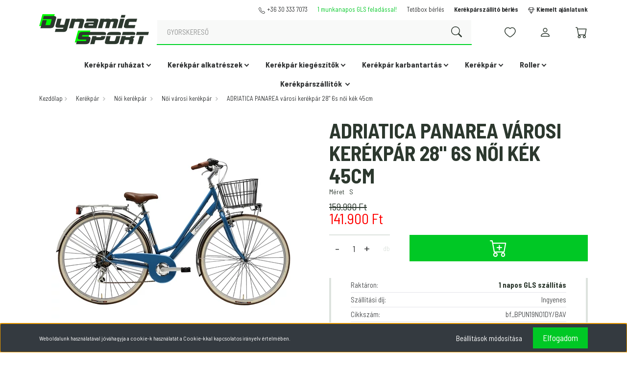

--- FILE ---
content_type: text/html; charset=UTF-8
request_url: https://dynamic-sport.hu/adriatica-panarea-varosi-kerekpar-28-6s-noi-kek-45cm
body_size: 66007
content:
<!DOCTYPE html>
<html lang="hu" dir="ltr">
<head>
    <title>ADRIATICA PANAREA városi kerékpár 28 6s női kék 45cm</title>
    <meta charset="utf-8">
    <meta name="keywords" content="ADRIATICA PANAREA városi kerékpár 28 6s női kék 45cm, Női városi kerékpár, kerékpár webáruház, kerékpár alkatrész, kerékpár kiegészítők, kerékpár ruházat, kerékpár bolt, bikeshop, gyerekbicikli, szép kártya elfogadó hely">
    <meta name="description" content="ADRIATICA PANAREA városi kerékpár 28 6s női kék 45cm">
    <meta name="robots" content="index, follow">
    <link rel="image_src" href="https://dynamic.cdn.shoprenter.hu/custom/dynamic/image/data/kefix/bf_BPUN19N01DY-BAV.jpg.webp?lastmod=1718103253.1696952682">
    <meta property="og:title" content="ADRIATICA PANAREA városi kerékpár 28&quot; 6s női kék 45cm" />
    <meta property="og:type" content="product" />
    <meta property="og:url" content="https://dynamic-sport.hu/adriatica-panarea-varosi-kerekpar-28-6s-noi-kek-45cm" />
    <meta property="og:image" content="https://dynamic.cdn.shoprenter.hu/custom/dynamic/image/cache/w955h500/kefix/bf_BPUN19N01DY-BAV.jpg.webp?lastmod=1718103253.1696952682" />
    <meta property="og:description" content="Színváltozatok: Krém, Piros, Zöld, KékVáz: Hi-Ten TIG • Villa: Hi-Ten oval TIG • Hajtómű: TRK acél 42T • Váltó: Shimano TY21 • Váltókar: Shimano RS36 • Fékek E/H: V-fék alu • Kerekek: TRK alu •..." />
    <link href="https://dynamic.cdn.shoprenter.hu/custom/dynamic/image/data/redesign/dynamic-sport-color-logomark-2-2025.png?lastmod=1753902701.1696952682" rel="icon" />
    <link href="https://dynamic.cdn.shoprenter.hu/custom/dynamic/image/data/redesign/dynamic-sport-color-logomark-2-2025.png?lastmod=1753902701.1696952682" rel="apple-touch-icon" />
    <base href="https://dynamic-sport.hu:443" />
    <meta name="google-site-verification" content="Qa-lK-jhqTCZwKkNnYpOXgxchASACGSudcEsBHIMWN4" />

    <meta name="viewport" content="width=device-width, initial-scale=1, maximum-scale=1, user-scalable=0">
            <link href="https://dynamic-sport.hu/adriatica-panarea-varosi-kerekpar-28-6s-noi-kek-45cm" rel="canonical">
    
            
                    
            	
	<link rel="preconnect" href="https://fonts.googleapis.com">
    
	<link rel="preconnect" href="https://fonts.gstatic.com" crossorigin/>
	
	<link rel="preload" as="style" href="https://fonts.googleapis.com/css2?family=Barlow+Semi+Condensed:ital,wght@0,400;0,700;1,400&display=swap" />
    
	<link rel="stylesheet" href="https://fonts.googleapis.com/css2?family=Barlow+Semi+Condensed:ital,wght@0,400;0,700;1,400&display=swap" media="print" onload="this.media='all'" />
    
	<noscript>
        <link rel="stylesheet" href="https://fonts.googleapis.com/css2?family=Barlow+Semi+Condensed:ital,wght@0,400;0,700;1,400&display=swap" />
    </noscript>
	
    <link rel="stylesheet" href="https://cdn.jsdelivr.net/npm/bootstrap-icons@1.11.3/font/bootstrap-icons.min.css">

	<link href="https://cdnjs.cloudflare.com/ajax/libs/fancybox/3.5.7/jquery.fancybox.min.css" rel="stylesheet" media="print" onload="this.media='all'"/>

            <link rel="stylesheet" href="https://dynamic.cdn.shoprenter.hu/custom/dynamic/catalog/view/theme/madrid_global/style/1767723329.1689691390.0.1768553673.css?v=null.1696952682" media="all">
            <link rel="stylesheet" href="https://dynamic.cdn.shoprenter.hu/custom/dynamic/catalog/view/theme/madrid_global/stylesheet/stylesheet.css?v=1768553672" media="screen">
        <script>
        window.nonProductQuality = 80;
    </script>
    <script src="https://dynamic.cdn.shoprenter.hu/catalog/view/javascript/jquery/jquery-1.10.2.min.js?v=1484139539"></script>

                
        
    
    <!-- Header JavaScript codes -->
            <script src="https://dynamic.cdn.shoprenter.hu/web/compiled/js/base.js?v=1768402759"></script>
                    <script src="https://dynamic.cdn.shoprenter.hu/web/compiled/js/countdown.js?v=1768402759"></script>
                    <script src="https://dynamic.cdn.shoprenter.hu/web/compiled/js/before_starter2_head.js?v=1768402759"></script>
                    <script src="https://dynamic.cdn.shoprenter.hu/web/compiled/js/before_starter2_productpage.js?v=1768402759"></script>
                    <script src="https://dynamic.cdn.shoprenter.hu/web/compiled/js/productreview.js?v=1768402759"></script>
                    <script src="https://dynamic.cdn.shoprenter.hu/web/compiled/js/nanobar.js?v=1768402759"></script>
                    <!-- Header jQuery onLoad scripts -->
    <script>window.countdownFormat='%D:%H:%M:%S';var BASEURL='https://dynamic-sport.hu';Currency={"symbol_left":"","symbol_right":" Ft","decimal_place":0,"decimal_point":",","thousand_point":".","currency":"HUF","value":1};var ShopRenter=ShopRenter||{};ShopRenter.product={"id":10590,"sku":"bf_BPUN19N01DY\/BAV","currency":"HUF","unitName":"db","price":141900,"name":"ADRIATICA PANAREA v\u00e1rosi ker\u00e9kp\u00e1r 28\" 6s n\u0151i k\u00e9k 45cm","brand":"Adriatica","currentVariant":{"M\u00e9ret":"S"},"parent":{"id":10590,"sku":"bf_BPUN19N01DY\/BAV","unitName":"db","price":141900,"name":"ADRIATICA PANAREA v\u00e1rosi ker\u00e9kp\u00e1r 28\" 6s n\u0151i k\u00e9k 45cm"}};function setAutoHelpTitles(){$('.autohelp[title]').each(function(){if(!$(this).parents('.aurora-scroll-mode').length){$(this).attr('rel',$(this).attr('title'));$(this).removeAttr('title');$(this).qtip({content:{text:$(this).attr('rel')},hide:{fixed:true},position:{corner:{target:'topMiddle',tooltip:'bottomMiddle'},adjust:{screen:true}},style:{border:{color:'#d10fd1'},background:'#31e07d',width:500}});}});}
$(document).ready(function(){setAutoHelpTitles();});$(window).load(function(){var init_relatedproducts_Scroller=function(){$("#relatedproducts .aurora-scroll-click-mode").each(function(){var max=0;$(this).find($(".list_prouctname")).each(function(){var h=$(this).height();max=h>max?h:max;});$(this).find($(".list_prouctname")).each(function(){$(this).height(max);});});$("#relatedproducts .aurora-scroll-click-mode").auroraScroll({autoMode:"click",frameRate:60,speed:2.5,direction:-1,elementClass:"product-snapshot",pauseAfter:false,horizontal:true,visible:1,arrowsPosition:1},function(){initAurora();});}
init_relatedproducts_Scroller();});</script><script src="https://dynamic.cdn.shoprenter.hu/web/compiled/js/vue/manifest.bundle.js?v=1768402756"></script><script>var ShopRenter=ShopRenter||{};ShopRenter.onCartUpdate=function(callable){document.addEventListener('cartChanged',callable)};ShopRenter.onItemAdd=function(callable){document.addEventListener('AddToCart',callable)};ShopRenter.onItemDelete=function(callable){document.addEventListener('deleteCart',callable)};ShopRenter.onSearchResultViewed=function(callable){document.addEventListener('AuroraSearchResultViewed',callable)};ShopRenter.onSubscribedForNewsletter=function(callable){document.addEventListener('AuroraSubscribedForNewsletter',callable)};ShopRenter.onCheckoutInitiated=function(callable){document.addEventListener('AuroraCheckoutInitiated',callable)};ShopRenter.onCheckoutShippingInfoAdded=function(callable){document.addEventListener('AuroraCheckoutShippingInfoAdded',callable)};ShopRenter.onCheckoutPaymentInfoAdded=function(callable){document.addEventListener('AuroraCheckoutPaymentInfoAdded',callable)};ShopRenter.onCheckoutOrderConfirmed=function(callable){document.addEventListener('AuroraCheckoutOrderConfirmed',callable)};ShopRenter.onCheckoutOrderPaid=function(callable){document.addEventListener('AuroraOrderPaid',callable)};ShopRenter.onCheckoutOrderPaidUnsuccessful=function(callable){document.addEventListener('AuroraOrderPaidUnsuccessful',callable)};ShopRenter.onProductPageViewed=function(callable){document.addEventListener('AuroraProductPageViewed',callable)};ShopRenter.onMarketingConsentChanged=function(callable){document.addEventListener('AuroraMarketingConsentChanged',callable)};ShopRenter.onCustomerRegistered=function(callable){document.addEventListener('AuroraCustomerRegistered',callable)};ShopRenter.onCustomerLoggedIn=function(callable){document.addEventListener('AuroraCustomerLoggedIn',callable)};ShopRenter.onCustomerUpdated=function(callable){document.addEventListener('AuroraCustomerUpdated',callable)};ShopRenter.onCartPageViewed=function(callable){document.addEventListener('AuroraCartPageViewed',callable)};ShopRenter.customer={"userId":0,"userClientIP":"18.220.6.223","userGroupId":6,"customerGroupTaxMode":"gross","customerGroupPriceMode":"only_gross","email":"","phoneNumber":"","name":{"firstName":"","lastName":""}};ShopRenter.theme={"name":"madrid_global","family":"madrid","parent":""};ShopRenter.shop={"name":"dynamic","locale":"hu","currency":{"code":"HUF","rate":1},"domain":"dynamic.myshoprenter.hu"};ShopRenter.page={"route":"product\/product","queryString":"adriatica-panarea-varosi-kerekpar-28-6s-noi-kek-45cm"};ShopRenter.formSubmit=function(form,callback){callback();};let loadedAsyncScriptCount=0;function asyncScriptLoaded(position){loadedAsyncScriptCount++;if(position==='body'){if(document.querySelectorAll('.async-script-tag').length===loadedAsyncScriptCount){if(/complete|interactive|loaded/.test(document.readyState)){document.dispatchEvent(new CustomEvent('asyncScriptsLoaded',{}));}else{document.addEventListener('DOMContentLoaded',()=>{document.dispatchEvent(new CustomEvent('asyncScriptsLoaded',{}));});}}}}</script><script type="text/javascript"async class="async-script-tag"onload="asyncScriptLoaded('header')"src="https://static2.rapidsearch.dev/resultpage.js?shop=dynamic.shoprenter.hu"></script><script type="text/javascript"async class="async-script-tag"onload="asyncScriptLoaded('header')"src="https://api-one-conv-measure.heureka.group/shoprenter_app/ocm_js?shop_id=213957&domain=arukereso.hu"></script><script type="text/javascript"src="https://dynamic.cdn.shoprenter.hu/web/compiled/js/vue/customerEventDispatcher.bundle.js?v=1768402756"></script>                
            
            <script>window.dataLayer=window.dataLayer||[];function gtag(){dataLayer.push(arguments)};var ShopRenter=ShopRenter||{};ShopRenter.config=ShopRenter.config||{};ShopRenter.config.googleConsentModeDefaultValue="denied";</script>                        <script type="text/javascript" src="https://dynamic.cdn.shoprenter.hu/web/compiled/js/vue/googleConsentMode.bundle.js?v=1768402756"></script>

            
            <!-- Google Tag Manager -->
<script>(function(w,d,s,l,i){w[l]=w[l]||[];w[l].push({'gtm.start':
new Date().getTime(),event:'gtm.js'});var f=d.getElementsByTagName(s)[0],
j=d.createElement(s),dl=l!='dataLayer'?'&l='+l:'';j.async=true;j.src=
'https://www.googletagmanager.com/gtm.js?id='+i+dl;f.parentNode.insertBefore(j,f);
})(window,document,'script','dataLayer','GTM-5GW335K');</script>
<!-- End Google Tag Manager -->
            
            
            
    
</head>

    
<body id="body" class="page-body one-pic-element product-page-body show-quantity-in-module show-quantity-in-category madrid_global-body desktop-device-body horizontal-category-menu " role="document">
<script>ShopRenter.theme.breakpoints={'xs':0,'sm':576,'md':768,'lg':992,'xl':1200,'xxl':1400}</script><!--Google Tag Manager(noscript)--><noscript><iframe src="https://www.googletagmanager.com/ns.html?id=GTM-5GW335K"
height="0"width="0"style="display:none;visibility:hidden"></iframe></noscript><!--End Google Tag Manager(noscript)-->
                    

<!-- cached -->    <div class="nanobar-cookie-cog d-flex-center rounded js-hidden-nanobar-button">
        <svg width="20" height="20" viewBox="0 0 20 20" fill="none" xmlns="http://www.w3.org/2000/svg">
    <path d="M18.0781 10C18.0781 8.75521 18.849 7.77083 20 7.09375C19.7917 6.40104 19.5156 5.72917 19.1771 5.10417C17.8802 5.44271 16.8333 4.9375 15.9479 4.05208C15.0677 3.17187 14.7969 2.11979 15.1354 0.822917C14.5104 0.484375 13.8437 0.208333 13.1458 0C12.4687 1.15625 11.25 1.92187 10 1.92187C8.75521 1.92187 7.53125 1.15625 6.85417 0C6.15625 0.208333 5.48958 0.484375 4.86458 0.822917C5.20312 2.11979 4.93229 3.16667 4.05208 4.05208C3.17187 4.93229 2.11979 5.44271 0.828125 5.10417C0.484375 5.72917 0.208333 6.39583 0 7.09375C1.15625 7.77083 1.92708 8.75521 1.92708 10C1.92708 11.2448 1.15625 12.4687 0 13.1458C0.208333 13.8437 0.484375 14.5104 0.822917 15.1354C2.11979 14.7969 3.16667 15.0677 4.04687 15.9479C4.93229 16.8281 5.19792 17.8802 4.85937 19.1771C5.48958 19.5156 6.15104 19.7917 6.84896 20C7.52604 18.8437 8.75 18.0781 9.99479 18.0781C11.2396 18.0781 12.4635 18.8437 13.1406 20C13.8385 19.7917 14.5052 19.5156 15.1302 19.1771C14.7917 17.8802 15.0625 16.8333 15.9427 15.9479C16.8229 15.0677 17.875 14.5573 19.1719 14.8958C19.5104 14.2656 19.7865 13.599 19.9948 12.9062C18.8437 12.2292 18.0781 11.2448 18.0781 10ZM10 15.1198C7.17708 15.1198 4.88021 12.8281 4.88021 10C4.88021 7.17187 7.17187 4.88021 10 4.88021C12.8281 4.88021 15.1198 7.17187 15.1198 10C15.1198 12.8281 12.8281 15.1198 10 15.1198Z" fill="currentColor"/>
</svg>

    </div>
<div class="Fixed nanobar bg-dark js-nanobar-first-login">
    <div class="container nanobar-container">
        <div class="row flex-column flex-sm-row">
            <div class="col-12 col-sm-6 col-lg-8 nanobar-text-cookies align-self-center text-sm-left">
                Weboldalunk használatával jóváhagyja a cookie-k használatát a Cookie-kkal kapcsolatos irányelv értelmében.
            </div>
            <div class="col-12 col-sm-6 col-lg-4 nanobar-buttons m-sm-0 text-center text-sm-right">
                <a href="#" class="btn btn-link nanobar-settings-button js-nanobar-settings-button">
                    Beállítások módosítása
                </a>
                <a href="#" class="btn btn-primary nanobar-btn js-nanobar-close-cookies" data-button-save-text="Beállítások mentése">
                    Elfogadom
                </a>
            </div>
        </div>
        <div class="nanobar-cookies js-nanobar-cookies flex-column flex-sm-row text-left pt-3 mt-3" style="display: none;">
            <div class="form-check pt-2 pb-2 pr-2 mb-0">
                <input class="form-check-input" type="checkbox" name="required_cookies" disabled checked />
                <label class="form-check-label">
                    Szükséges cookie-k
                    <div class="cookies-help-text text-muted">
                        Ezek a cookie-k segítenek abban, hogy a webáruház használható és működőképes legyen.
                    </div>
                </label>
            </div>
            <div class="form-check pt-2 pb-2 pr-2 mb-0">
                <input class="form-check-input js-nanobar-marketing-cookies" type="checkbox" name="marketing_cookies"
                         checked />
                <label class="form-check-label">
                    Marketing cookie-k
                    <div class="cookies-help-text text-muted">
                        Ezeket a cookie-k segítenek abban, hogy az Ön érdeklődési körének megfelelő reklámokat és termékeket jelenítsük meg a webáruházban.
                    </div>
                </label>
            </div>
        </div>
    </div>
</div>

<script>
    (function ($) {
        $(document).ready(function () {
            new AuroraNanobar.FirstLogNanobarCheckbox(jQuery('.js-nanobar-first-login'), 'bottom');
        });
    })(jQuery);
</script>
<!-- /cached -->
<!-- cached --><div class="Fixed nanobar bg-dark js-nanobar-free-shipping">
    <div class="container nanobar-container">
        <button type="button" class="close js-nanobar-close" aria-label="Close">
            <span aria-hidden="true">&times;</span>
        </button>
        <div class="nanobar-text px-3"></div>
    </div>
</div>

<script>$(document).ready(function(){document.nanobarInstance=new AuroraNanobar.FreeShippingNanobar($('.js-nanobar-free-shipping'),'bottom','500','','1');});</script><!-- /cached -->
                <!-- page-wrap -->

                <div class="page-wrap">
                                                

    <header class="sticky-head">
        <div class="sticky-head-inner">
                    <div class="header-top-line">
                <div class="container">
                    <div class="header-top d-flex justify-content-end">
                        <!-- cached -->
    <ul class="nav headermenu-list">
                    <li class="nav-item">
                <a href="https://tel:+36 30 333 7073"
                   target="_window"
                   class="nav-link "
                    title="+36 30 333 7073"
                >
                    +36 30 333 7073
                </a>
                            </li>
                    <li class="nav-item">
                <a href="https://dynamic-sport.hu/fizetes"
                   target="_self"
                   class="nav-link "
                    title="1 munkanapos GLS feladással!"
                >
                    1 munkanapos GLS feladással!
                </a>
                            </li>
                    <li class="nav-item">
                <a href="https://dynamic-sport.hu/tetobox-kolcsonzes-34"
                   target="_self"
                   class="nav-link "
                    title="Tetőbox bérlés"
                >
                    Tetőbox bérlés
                </a>
                            </li>
                    <li class="nav-item">
                <a href="https://dynamic-sport.hu/kerekparszallito-kolcsonzes-43"
                   target="_self"
                   class="nav-link "
                    title="Kerékpárszállító bérlés"
                >
                    Kerékpárszállító bérlés
                </a>
                            </li>
                    <li class="nav-item">
                <a href="https://www.dynamic-sport.hu/utolso_darabok"
                   target="_self"
                   class="nav-link "
                    title="Kiemelt ajánlatunk"
                >
                    Kiemelt ajánlatunk
                </a>
                            </li>
            </ul>
            <script>$(function(){if($(window).width()>992){window.addEventListener('load',function(){var menu_triggers=document.querySelectorAll('.headermenu-list li.dropdown > a');for(var i=0;i<menu_triggers.length;i++){menu_triggers[i].addEventListener('focus',function(e){for(var j=0;j<menu_triggers.length;j++){menu_triggers[j].parentNode.classList.remove('focus');}
this.parentNode.classList.add('focus');},false);menu_triggers[i].addEventListener('touchend',function(e){if(!this.parentNode.classList.contains('focus')){e.preventDefault();e.target.focus();}},false);}},false);}});</script>    <!-- /cached -->
                        
                        
                    </div>
                </div>
            </div>
            <div class="header-middle-line ">
                <div class="container">
                    <div class="header-middle">
                        <nav class="navbar navbar-expand-lg">
                            <button id="js-hamburger-icon" class="d-flex d-lg-none" title="Menü">
                                <div class="hamburger-icon position-relative">
                                    <div class="hamburger-icon-line position-absolute line-1"></div>
                                    <div class="hamburger-icon-line position-absolute line-3"></div>
                                </div>
                            </button>
                                                            <!-- cached -->
    <a class="navbar-brand" href="/"><img style="border: 0; max-width: 224px;" src="https://dynamic.cdn.shoprenter.hu/custom/dynamic/image/cache/w224h62m00/redesign/dynamic-sport-logo-color-w224-2025.png?v=1753902701" title="Dynamic sport" alt="Dynamic sport" /></a>
<!-- /cached -->
                                
<div class="dropdown search-module d-flex">
    <div class="input-group">
        <input class="form-control disableAutocomplete" type="text" placeholder="GYORSKERESŐ" value=""
               id="filter_keyword" 
               onclick="this.value=(this.value==this.defaultValue)?'':this.value;"/>
        <div class="input-group-append">
            <button title="Keresés" class="btn btn-link" onclick="moduleSearch();">
                <svg xmlns="http://www.w3.org/2000/svg" width="22" height="22" fill="currentColor" class="bi bi-search" viewBox="0 0 16 16">
  <path d="M11.742 10.344a6.5 6.5 0 1 0-1.397 1.398h-.001q.044.06.098.115l3.85 3.85a1 1 0 0 0 1.415-1.414l-3.85-3.85a1 1 0 0 0-.115-.1zM12 6.5a5.5 5.5 0 1 1-11 0 5.5 5.5 0 0 1 11 0"/>
</svg>
            </button>
        </div>
    </div>

    <input type="hidden" id="filter_description" value="1"/>
    <input type="hidden" id="search_shopname" value="dynamic"/>
    <div id="results" class="dropdown-menu search-results p-0"></div>
</div>



                                                                                                                <div id="js-wishlist-module-wrapper">
                                <hx:include src="/_fragment?_path=_format%3Dhtml%26_locale%3Den%26_controller%3Dmodule%252Fwishlist&amp;_hash=%2B0KvIfkeYvHC2FxHdhCXQVKxNyIMEg6723TubqxIaSI%3D"></hx:include>
                            </div>
                                                        <!-- cached -->
    <ul class="nav login-list">
                    <li class="nav-item">
                <a class="nav-link header-middle-right-link" href="index.php?route=account/login" title="Belépés / Regisztráció">
                    <span class="header-user-icon">
                        <svg xmlns="http://www.w3.org/2000/svg" width="24" height="24" fill="currentColor" class="bi bi-person" viewBox="0 0 16 16">
  <path d="M8 8a3 3 0 1 0 0-6 3 3 0 0 0 0 6m2-3a2 2 0 1 1-4 0 2 2 0 0 1 4 0m4 8c0 1-1 1-1 1H3s-1 0-1-1 1-4 6-4 6 3 6 4m-1-.004c-.001-.246-.154-.986-.832-1.664C11.516 10.68 10.289 10 8 10s-3.516.68-4.168 1.332c-.678.678-.83 1.418-.832 1.664z"/>
</svg>

                    </span>
                </a>
            </li>
            </ul>
<!-- /cached -->
                            <div id="header-cart-wrapper">
                                <div id="js-cart">
                                    <hx:include src="/_fragment?_path=_format%3Dhtml%26_locale%3Den%26_controller%3Dmodule%252Fcart&amp;_hash=lFEIUa2y7oVfprDLiXkUesP7%2B9TwcfBg9AM4y%2BDAST4%3D"></hx:include>
                                </div>
                            </div>
                        </nav>
                    </div>
                </div>
            </div>
            <div class="header-bottom-line d-none d-lg-block">
                <div class="container">
                    


                    
            <div id="module_category_wrapper" class="module-category-wrapper">
        <div id="category" class="module content-module header-position hide-top category-module" >
                    <div class="module-body">
                    <div id="category-nav">
        

    <ul class="nav nav-pills category category-menu sf-menu sf-horizontal cached">
        <li id="cat_806" class="nav-item item category-list module-list parent even">
    <a href="https://dynamic-sport.hu/kerekpar-ruhazat" class="nav-link">
                <span>Kerékpár ruházat</span>
    </a>
            <ul class="nav flex-column children"><li id="cat_30462" class="nav-item item category-list module-list even">
    <a href="https://dynamic-sport.hu/kerekpar-ruhazat/terd-es-konyokvedok-30462" class="nav-link">
                <span>Biciklis térd és könyökvédők</span>
    </a>
    </li><li id="cat_27994" class="nav-item item category-list module-list parent odd">
    <a href="https://dynamic-sport.hu/kerekpar-ruhazat/biciklis-cipo-27994" class="nav-link">
                <span>Biciklis cipő</span>
    </a>
            <ul class="nav flex-column children"><li id="cat_28054" class="nav-item item category-list module-list even">
    <a href="https://dynamic-sport.hu/kerekpar-ruhazat/biciklis-cipo-27994/tartozek-28054" class="nav-link">
                <span>Biciklis cipő tartozékok</span>
    </a>
    </li><li id="cat_28035" class="nav-item item category-list module-list odd">
    <a href="https://dynamic-sport.hu/kerekpar-ruhazat/biciklis-cipo-27994/triatlon-28035" class="nav-link">
                <span>Triatlon biciklis cipő</span>
    </a>
    </li><li id="cat_28043" class="nav-item item category-list module-list even">
    <a href="https://dynamic-sport.hu/kerekpar-ruhazat/biciklis-cipo-27994/all-terrain-28043" class="nav-link">
                <span>All Terrain biciklis cipő</span>
    </a>
    </li><li id="cat_27995" class="nav-item item category-list module-list odd">
    <a href="https://dynamic-sport.hu/kerekpar-ruhazat/biciklis-cipo-27994/mtb-27995" class="nav-link">
                <span>MTB biciklis cipő</span>
    </a>
    </li><li id="cat_28027" class="nav-item item category-list module-list even">
    <a href="https://dynamic-sport.hu/kerekpar-ruhazat/biciklis-cipo-27994/flat-28027" class="nav-link">
                <span>FLAT biciklis cipő</span>
    </a>
    </li><li id="cat_28001" class="nav-item item category-list module-list odd">
    <a href="https://dynamic-sport.hu/kerekpar-ruhazat/biciklis-cipo-27994/road-28001" class="nav-link">
                <span>Országúti biciklis cipő</span>
    </a>
    </li></ul>
    </li><li id="cat_28048" class="nav-item item category-list module-list parent even">
    <a href="https://dynamic-sport.hu/kerekpar-ruhazat/kerekparos-fejvedo-sisak-28048" class="nav-link">
                <span>Biciklis fejvédő sisak</span>
    </a>
            <ul class="nav flex-column children"><li id="cat_30103" class="nav-item item category-list module-list even">
    <a href="https://dynamic-sport.hu/kerekpar-ruhazat/kerekparos-fejvedo-sisak-28048/sisak-alkatresz-szivacs-csatt-30103" class="nav-link">
                <span>Bicikli sisak alkatrész, szivacs, csatt</span>
    </a>
    </li><li id="cat_30097" class="nav-item item category-list module-list odd">
    <a href="https://dynamic-sport.hu/kerekpar-ruhazat/kerekparos-fejvedo-sisak-28048/fullface-dh-sisak-30097" class="nav-link">
                <span>Biciklis fullface DH sisak</span>
    </a>
    </li><li id="cat_30100" class="nav-item item category-list module-list even">
    <a href="https://dynamic-sport.hu/kerekpar-ruhazat/kerekparos-fejvedo-sisak-28048/mtb-sisak-30100" class="nav-link">
                <span>Biciklis MTB, Trekking sisak</span>
    </a>
    </li><li id="cat_30096" class="nav-item item category-list module-list even">
    <a href="https://dynamic-sport.hu/kerekpar-ruhazat/kerekparos-fejvedo-sisak-28048/street-dirt-siak-30096" class="nav-link">
                <span>Biciklis Street, Dirt sisak</span>
    </a>
    </li><li id="cat_28083" class="nav-item item category-list module-list odd">
    <a href="https://dynamic-sport.hu/kerekpar-ruhazat/kerekparos-fejvedo-sisak-28048/gyermek-fejvedo-sisak-28083" class="nav-link">
                <span>Gyermek fejvédő sisak</span>
    </a>
    </li><li id="cat_30102" class="nav-item item category-list module-list even">
    <a href="https://dynamic-sport.hu/kerekpar-ruhazat/kerekparos-fejvedo-sisak-28048/orszaguti-sisak-30102" class="nav-link">
                <span>Országúti biciklis sisak</span>
    </a>
    </li><li id="cat_30329" class="nav-item item category-list module-list odd">
    <a href="https://dynamic-sport.hu/kerekpar-ruhazat/kerekparos-fejvedo-sisak-28048/varosi-sisak-30329" class="nav-link">
                <span>Városi biciklis sisak</span>
    </a>
    </li></ul>
    </li><li id="cat_28005" class="nav-item item category-list module-list parent odd">
    <a href="https://dynamic-sport.hu/kerekpar-ruhazat/mez-28005" class="nav-link">
                <span>Biciklis mez</span>
    </a>
            <ul class="nav flex-column children"><li id="cat_28021" class="nav-item item category-list module-list even">
    <a href="https://dynamic-sport.hu/kerekpar-ruhazat/mez-28005/hosszu-28021" class="nav-link">
                <span>Hosszú ujjú biciklis mez</span>
    </a>
    </li><li id="cat_28006" class="nav-item item category-list module-list odd">
    <a href="https://dynamic-sport.hu/kerekpar-ruhazat/mez-28005/rovid-28006" class="nav-link">
                <span>Rövid ujjú biciklis mez</span>
    </a>
    </li></ul>
    </li><li id="cat_28010" class="nav-item item category-list module-list parent even">
    <a href="https://dynamic-sport.hu/kerekpar-ruhazat/zseles-kerekparos-nadrag-28010" class="nav-link">
                <span>Biciklis nadrág</span>
    </a>
            <ul class="nav flex-column children"><li id="cat_28011" class="nav-item item category-list module-list even">
    <a href="https://dynamic-sport.hu/kerekpar-ruhazat/zseles-kerekparos-nadrag-28010/hosszu-28011" class="nav-link">
                <span>Hosszú szárú biciklis nadrág</span>
    </a>
    </li><li id="cat_28013" class="nav-item item category-list module-list odd">
    <a href="https://dynamic-sport.hu/kerekpar-ruhazat/zseles-kerekparos-nadrag-28010/zseles-kerekparos-nadrag-28013" class="nav-link">
                <span>Rövid szárú biciklis nadrág</span>
    </a>
    </li><li id="cat_31618" class="nav-item item category-list module-list even">
    <a href="https://dynamic-sport.hu/kerekpar-ruhazat/zseles-kerekparos-nadrag-28010/teli-kerekparos-nadrag-31618" class="nav-link">
                <span>Téli kerékpáros nadrág</span>
    </a>
    </li></ul>
    </li><li id="cat_27997" class="nav-item item category-list module-list odd">
    <a href="https://dynamic-sport.hu/kerekpar-ruhazat/zokni-27997" class="nav-link">
                <span>Biciklis zokni</span>
    </a>
    </li><li id="cat_28020" class="nav-item item category-list module-list even">
    <a href="https://dynamic-sport.hu/kerekpar-ruhazat/szemuveg-28020" class="nav-link">
                <span>Biciklis szemüveg</span>
    </a>
    </li><li id="cat_28015" class="nav-item item category-list module-list odd">
    <a href="https://dynamic-sport.hu/kerekpar-ruhazat/sapka-28015" class="nav-link">
                <span>Biciklis sapka, maszk</span>
    </a>
    </li><li id="cat_28105" class="nav-item item category-list module-list even">
    <a href="https://dynamic-sport.hu/kerekpar-ruhazat/fejkendo-28105" class="nav-link">
                <span>Biciklis fejkendő, csősál</span>
    </a>
    </li><li id="cat_28086" class="nav-item item category-list module-list parent odd">
    <a href="https://dynamic-sport.hu/kerekpar-ruhazat/alaoltozet-28086" class="nav-link">
                <span>Biciklis aláöltözet</span>
    </a>
            <ul class="nav flex-column children"><li id="cat_28131" class="nav-item item category-list module-list even">
    <a href="https://dynamic-sport.hu/kerekpar-ruhazat/alaoltozet-28086/hosszu-28131" class="nav-link">
                <span>Hosszú ujjú biciklis aláöltözet </span>
    </a>
    </li><li id="cat_31009" class="nav-item item category-list module-list odd">
    <a href="https://dynamic-sport.hu/kerekpar-ruhazat/alaoltozet-28086/rovidujju-m-es-31009" class="nav-link">
                <span>Rövid ujjú biciklis aláöltözet </span>
    </a>
    </li><li id="cat_28087" class="nav-item item category-list module-list even">
    <a href="https://dynamic-sport.hu/kerekpar-ruhazat/alaoltozet-28086/ujjatlan-28087" class="nav-link">
                <span>Ujjatlan biciklis aláöltözet </span>
    </a>
    </li></ul>
    </li><li id="cat_27999" class="nav-item item category-list module-list even">
    <a href="https://dynamic-sport.hu/kerekpar-ruhazat/dzseki-27999" class="nav-link">
                <span>Kerékpáros dzseki kabát</span>
    </a>
    </li><li id="cat_28017" class="nav-item item category-list module-list parent odd">
    <a href="https://dynamic-sport.hu/kerekpar-ruhazat/kerekparos-kesztyu-28017" class="nav-link">
                <span>Kerékpáros kesztyű</span>
    </a>
            <ul class="nav flex-column children"><li id="cat_28124" class="nav-item item category-list module-list parent even">
    <a href="https://dynamic-sport.hu/kerekpar-ruhazat/kerekparos-kesztyu-28017/gyermek-28124" class="nav-link">
                <span>Gyermek kerékpáros kesztyű</span>
    </a>
            <ul class="nav flex-column children"><li id="cat_28219" class="nav-item item category-list module-list even">
    <a href="https://dynamic-sport.hu/kerekpar-ruhazat/kerekparos-kesztyu-28017/gyermek-28124/12-ev-28219" class="nav-link">
                <span>Gyermek kerékpáros kesztyű 12 év</span>
    </a>
    </li><li id="cat_28239" class="nav-item item category-list module-list odd">
    <a href="https://dynamic-sport.hu/kerekpar-ruhazat/kerekparos-kesztyu-28017/gyermek-28124/4-ev-28239" class="nav-link">
                <span>Gyermek kerékpáros kesztyű 4 év</span>
    </a>
    </li><li id="cat_28236" class="nav-item item category-list module-list even">
    <a href="https://dynamic-sport.hu/kerekpar-ruhazat/kerekparos-kesztyu-28017/gyermek-28124/6-ev-28236" class="nav-link">
                <span>Gyermek kerékpáros kesztyű 6 év</span>
    </a>
    </li><li id="cat_28243" class="nav-item item category-list module-list odd">
    <a href="https://dynamic-sport.hu/kerekpar-ruhazat/kerekparos-kesztyu-28017/gyermek-28124/8-ev-28243" class="nav-link">
                <span>Gyermek kerékpáros kesztyű 8 év</span>
    </a>
    </li></ul>
    </li><li id="cat_28018" class="nav-item item category-list module-list odd">
    <a href="https://dynamic-sport.hu/kerekpar-ruhazat/kerekparos-kesztyu-28017/hosszu-ujju-kesztyu-28018" class="nav-link">
                <span>Hosszú ujjú kerékpáros kesztyű</span>
    </a>
    </li><li id="cat_28040" class="nav-item item category-list module-list even">
    <a href="https://dynamic-sport.hu/kerekpar-ruhazat/kerekparos-kesztyu-28017/ujjatlan-kesztyu-28040" class="nav-link">
                <span>Ujjatlan kerékpáros kesztyű</span>
    </a>
    </li></ul>
    </li><li id="cat_28118" class="nav-item item category-list module-list even">
    <a href="https://dynamic-sport.hu/kerekpar-ruhazat/lab-es-karmelegitok-28118" class="nav-link">
                <span>Biciklis láb és karmelegítők</span>
    </a>
    </li><li id="cat_28077" class="nav-item item category-list module-list odd">
    <a href="https://dynamic-sport.hu/kerekpar-ruhazat/kamasli-28077" class="nav-link">
                <span>Biciklis kamásli</span>
    </a>
    </li><li id="cat_28067" class="nav-item item category-list module-list even">
    <a href="https://dynamic-sport.hu/kerekpar-ruhazat/melleny-28067" class="nav-link">
                <span>Biciklis mellény</span>
    </a>
    </li><li id="cat_28072" class="nav-item item category-list module-list odd">
    <a href="https://dynamic-sport.hu/kerekpar-ruhazat/polo-28072" class="nav-link">
                <span>Rövid ujjú kerékpáros póló </span>
    </a>
    </li></ul>
    </li><li id="cat_31647" class="nav-item item category-list module-list parent odd">
    <a href="https://dynamic-sport.hu/kerekpar-alkatreszek" class="nav-link">
                <span>Kerékpár alkatrészek</span>
    </a>
            <ul class="nav flex-column children"><li id="cat_885" class="nav-item item category-list module-list parent even">
    <a href="https://dynamic-sport.hu/kerekpar-alkatreszek/kerekpar-kerek" class="nav-link">
                <span>Bicikli kerék</span>
    </a>
            <ul class="nav flex-column children"><li id="cat_31689" class="nav-item item category-list module-list parent even">
    <a href="https://dynamic-sport.hu/kerekpar-alkatreszek/kerekpar-kerek/bicikli-kerekagy-31689" class="nav-link">
                <span>Bicikli kerékagy </span>
    </a>
            <ul class="nav flex-column children"><li id="cat_29712" class="nav-item item category-list module-list even">
    <a href="https://dynamic-sport.hu/kerekpar-alkatreszek/kerekpar-kerek/bicikli-kerekagy-31689/kerekpar-elso-kerekagy-29712" class="nav-link">
                <span>Bicikli első kerékagy</span>
    </a>
    </li><li id="cat_29714" class="nav-item item category-list module-list odd">
    <a href="https://dynamic-sport.hu/kerekpar-alkatreszek/kerekpar-kerek/bicikli-kerekagy-31689/kerekpar-hatso-kerekagy-29714" class="nav-link">
                <span>Bicikli hátsó kerékagy</span>
    </a>
    </li><li id="cat_30021" class="nav-item item category-list module-list even">
    <a href="https://dynamic-sport.hu/kerekpar-alkatreszek/kerekpar-kerek/bicikli-kerekagy-31689/kerekpar-kerekagy-szett-30021" class="nav-link">
                <span>Bicikli kerékagy szett</span>
    </a>
    </li></ul>
    </li><li id="cat_3748" class="nav-item item category-list module-list parent even">
    <a href="https://dynamic-sport.hu/kerekpar-alkatreszek/kerekpar-kerek/agy-alkatresz-3748" class="nav-link">
                <span>Bicikli kerékagy alkatrész</span>
    </a>
            <ul class="nav flex-column children"><li id="cat_30434" class="nav-item item category-list module-list even">
    <a href="https://dynamic-sport.hu/kerekpar-alkatreszek/kerekpar-kerek/agy-alkatresz-3748/csapagy-30434" class="nav-link">
                <span>Csapágy</span>
    </a>
    </li><li id="cat_31633" class="nav-item item category-list module-list odd">
    <a href="https://dynamic-sport.hu/kerekpar-alkatreszek/kerekpar-kerek/agy-alkatresz-3748/kerektengely-31633" class="nav-link">
                <span>Keréktengely </span>
    </a>
    </li><li id="cat_31594" class="nav-item item category-list module-list even">
    <a href="https://dynamic-sport.hu/kerekpar-alkatreszek/kerekpar-kerek/agy-alkatresz-3748/rotor-31594" class="nav-link">
                <span>Rotor</span>
    </a>
    </li><li id="cat_30733" class="nav-item item category-list module-list odd">
    <a href="https://dynamic-sport.hu/kerekpar-alkatreszek/kerekpar-kerek/agy-alkatresz-3748/kerekpar-gyorszar-30733" class="nav-link">
                <span>Kerékpár gyorszár</span>
    </a>
    </li><li id="cat_1249" class="nav-item item category-list module-list even">
    <a href="https://dynamic-sport.hu/kerekpar-alkatreszek/kerekpar-kerek/agy-alkatresz-3748/gyorszar-1249" class="nav-link">
                <span>Gyorszár, átütötengely</span>
    </a>
    </li><li id="cat_1161" class="nav-item item category-list module-list odd">
    <a href="https://dynamic-sport.hu/kerekpar-alkatreszek/kerekpar-kerek/agy-alkatresz-3748/alkatreszek-1161" class="nav-link">
                <span>Kerék alkatrészek</span>
    </a>
    </li></ul>
    </li><li id="cat_1192" class="nav-item item category-list module-list parent odd">
    <a href="https://dynamic-sport.hu/kerekpar-alkatreszek/kerekpar-kerek/bicikli-kerek-1192" class="nav-link">
                <span>Bicikli kerék</span>
    </a>
            <ul class="nav flex-column children"><li id="cat_29994" class="nav-item item category-list module-list even">
    <a href="https://dynamic-sport.hu/kerekpar-alkatreszek/kerekpar-kerek/bicikli-kerek-1192/12-colos-fuzott-kerek-29994" class="nav-link">
                <span>12 colos fűzött kerék</span>
    </a>
    </li><li id="cat_29998" class="nav-item item category-list module-list odd">
    <a href="https://dynamic-sport.hu/kerekpar-alkatreszek/kerekpar-kerek/bicikli-kerek-1192/16-colos-fuzott-kerek-29998" class="nav-link">
                <span>16 colos fűzött kerék</span>
    </a>
    </li><li id="cat_30002" class="nav-item item category-list module-list even">
    <a href="https://dynamic-sport.hu/kerekpar-alkatreszek/kerekpar-kerek/bicikli-kerek-1192/20-colos-fuzott-kerek-30002" class="nav-link">
                <span>20 colos fűzött kerék</span>
    </a>
    </li><li id="cat_30004" class="nav-item item category-list module-list odd">
    <a href="https://dynamic-sport.hu/kerekpar-alkatreszek/kerekpar-kerek/bicikli-kerek-1192/24-colos-fuzott-kerek-30004" class="nav-link">
                <span>24 colos fűzött kerék</span>
    </a>
    </li><li id="cat_30007" class="nav-item item category-list module-list even">
    <a href="https://dynamic-sport.hu/kerekpar-alkatreszek/kerekpar-kerek/bicikli-kerek-1192/26-colos-fuzott-kerek-30007" class="nav-link">
                <span>26 colos fűzött kerék</span>
    </a>
    </li><li id="cat_30010" class="nav-item item category-list module-list odd">
    <a href="https://dynamic-sport.hu/kerekpar-alkatreszek/kerekpar-kerek/bicikli-kerek-1192/275-colos-fuzott-kerek-30010" class="nav-link">
                <span>27,5 colos fűzött kerék</span>
    </a>
    </li><li id="cat_30013" class="nav-item item category-list module-list even">
    <a href="https://dynamic-sport.hu/kerekpar-alkatreszek/kerekpar-kerek/bicikli-kerek-1192/29-colos-es-trekking-fuzott-kerek-30013" class="nav-link">
                <span>29 colos és Trekking fűzött kerék</span>
    </a>
    </li><li id="cat_30015" class="nav-item item category-list module-list odd">
    <a href="https://dynamic-sport.hu/kerekpar-alkatreszek/kerekpar-kerek/bicikli-kerek-1192/orszaguti-622-es-fuzott-kerek-30015" class="nav-link">
                <span>Országúti 622-es fűzött kerék</span>
    </a>
    </li></ul>
    </li><li id="cat_936" class="nav-item item category-list module-list parent even">
    <a href="https://dynamic-sport.hu/kerekpar-alkatreszek/kerekpar-kerek/felni-936" class="nav-link">
                <span>Bicikli felni, abroncs</span>
    </a>
            <ul class="nav flex-column children"><li id="cat_30379" class="nav-item item category-list module-list even">
    <a href="https://dynamic-sport.hu/kerekpar-alkatreszek/kerekpar-kerek/felni-936/20-colos-felni-30379" class="nav-link">
                <span>20 colos felni</span>
    </a>
    </li><li id="cat_1291" class="nav-item item category-list module-list odd">
    <a href="https://dynamic-sport.hu/kerekpar-alkatreszek/kerekpar-kerek/felni-936/24-1291" class="nav-link">
                <span>24 colos felni</span>
    </a>
    </li><li id="cat_937" class="nav-item item category-list module-list even">
    <a href="https://dynamic-sport.hu/kerekpar-alkatreszek/kerekpar-kerek/felni-936/26-937" class="nav-link">
                <span>26 colos felni</span>
    </a>
    </li><li id="cat_1070" class="nav-item item category-list module-list odd">
    <a href="https://dynamic-sport.hu/kerekpar-alkatreszek/kerekpar-kerek/felni-936/275-1070" class="nav-link">
                <span>27,5 colos felni</span>
    </a>
    </li><li id="cat_30410" class="nav-item item category-list module-list even">
    <a href="https://dynamic-sport.hu/kerekpar-alkatreszek/kerekpar-kerek/felni-936/29-colos-felni-30410" class="nav-link">
                <span>29 colos felni</span>
    </a>
    </li><li id="cat_965" class="nav-item item category-list module-list odd">
    <a href="https://dynamic-sport.hu/kerekpar-alkatreszek/kerekpar-kerek/felni-936/622-mm-965" class="nav-link">
                <span>622 mm, Országúti, Trekking felni</span>
    </a>
    </li></ul>
    </li><li id="cat_1201" class="nav-item item category-list module-list even">
    <a href="https://dynamic-sport.hu/kerekpar-alkatreszek/kerekpar-kerek/felniszalag-1201" class="nav-link">
                <span>Bicikli felniszalag</span>
    </a>
    </li><li id="cat_886" class="nav-item item category-list module-list odd">
    <a href="https://dynamic-sport.hu/kerekpar-alkatreszek/kerekpar-kerek/kullo-886" class="nav-link">
                <span>Küllő, küllőanya</span>
    </a>
    </li><li id="cat_30378" class="nav-item item category-list module-list even">
    <a href="https://dynamic-sport.hu/kerekpar-alkatreszek/kerekpar-kerek/bmx-kilepo" class="nav-link">
                <span>Bicikli BMX kilépő</span>
    </a>
    </li></ul>
    </li><li id="cat_1036" class="nav-item item category-list module-list parent odd">
    <a href="https://dynamic-sport.hu/kerekpar-alkatreszek/kerekpar-belso-1036" class="nav-link">
                <span>Kerékpár belső</span>
    </a>
            <ul class="nav flex-column children"><li id="cat_1170" class="nav-item item category-list module-list parent even">
    <a href="https://dynamic-sport.hu/kerekpar-alkatreszek/kerekpar-belso-1036/12-1170" class="nav-link">
                <span>12 colos belső gumi, 203x37-62-es tömlő</span>
    </a>
            <ul class="nav flex-column children"><li id="cat_30987" class="nav-item item category-list module-list even">
    <a href="https://dynamic-sport.hu/kerekpar-alkatreszek/kerekpar-belso-1036/12-1170/auto-szelep-30987" class="nav-link">
                <span>Autó szelep </span>
    </a>
    </li><li id="cat_30989" class="nav-item item category-list module-list odd">
    <a href="https://dynamic-sport.hu/kerekpar-alkatreszek/kerekpar-belso-1036/12-1170/hagyomanyos-szelep-30989" class="nav-link">
                <span>Hagyományos szelep</span>
    </a>
    </li></ul>
    </li><li id="cat_1151" class="nav-item item category-list module-list parent odd">
    <a href="https://dynamic-sport.hu/kerekpar-alkatreszek/kerekpar-belso-1036/14-1151" class="nav-link">
                <span>14 colos belső gumi,  254x47-57-es tömlő</span>
    </a>
            <ul class="nav flex-column children"><li id="cat_30992" class="nav-item item category-list module-list even">
    <a href="https://dynamic-sport.hu/kerekpar-alkatreszek/kerekpar-belso-1036/14-1151/auto-szelep-30992" class="nav-link">
                <span>Autó szelep </span>
    </a>
    </li><li id="cat_30995" class="nav-item item category-list module-list odd">
    <a href="https://dynamic-sport.hu/kerekpar-alkatreszek/kerekpar-belso-1036/14-1151/hagyomanyos-szelep-30995" class="nav-link">
                <span>Hagyományos szelep</span>
    </a>
    </li></ul>
    </li><li id="cat_1329" class="nav-item item category-list module-list parent even">
    <a href="https://dynamic-sport.hu/kerekpar-alkatreszek/kerekpar-belso-1036/16-1329" class="nav-link">
                <span>16 colos belső gumi, 305x37-62-es tömlő</span>
    </a>
            <ul class="nav flex-column children"><li id="cat_30997" class="nav-item item category-list module-list even">
    <a href="https://dynamic-sport.hu/kerekpar-alkatreszek/kerekpar-belso-1036/16-1329/auto-szelep-30997" class="nav-link">
                <span>Autó szelep </span>
    </a>
    </li><li id="cat_31000" class="nav-item item category-list module-list odd">
    <a href="https://dynamic-sport.hu/kerekpar-alkatreszek/kerekpar-belso-1036/16-1329/francia-szelep-31000" class="nav-link">
                <span>Francia szelep</span>
    </a>
    </li><li id="cat_30998" class="nav-item item category-list module-list even">
    <a href="https://dynamic-sport.hu/kerekpar-alkatreszek/kerekpar-belso-1036/16-1329/hagyomanyos-szelep-30998" class="nav-link">
                <span>Hagyományos szelep</span>
    </a>
    </li></ul>
    </li><li id="cat_1539" class="nav-item item category-list module-list parent odd">
    <a href="https://dynamic-sport.hu/kerekpar-alkatreszek/kerekpar-belso-1036/18-1539" class="nav-link">
                <span>18 colos belső gumi 355x37-57-es belső tömlő</span>
    </a>
            <ul class="nav flex-column children"><li id="cat_31002" class="nav-item item category-list module-list even">
    <a href="https://dynamic-sport.hu/kerekpar-alkatreszek/kerekpar-belso-1036/18-1539/auto-szelep-31002" class="nav-link">
                <span>Autó szelep </span>
    </a>
    </li><li id="cat_31006" class="nav-item item category-list module-list odd">
    <a href="https://dynamic-sport.hu/kerekpar-alkatreszek/kerekpar-belso-1036/18-1539/francia-szelep-31006" class="nav-link">
                <span>Francia szelep</span>
    </a>
    </li><li id="cat_31004" class="nav-item item category-list module-list even">
    <a href="https://dynamic-sport.hu/kerekpar-alkatreszek/kerekpar-belso-1036/18-1539/hagyomanyos-szelep-31004" class="nav-link">
                <span>Hagyományos szelep</span>
    </a>
    </li></ul>
    </li><li id="cat_1246" class="nav-item item category-list module-list even">
    <a href="https://dynamic-sport.hu/kerekpar-alkatreszek/kerekpar-belso-1036/20-1246" class="nav-link">
                <span>20 colos belső gumi, 406x28-62-es tömlő</span>
    </a>
    </li><li id="cat_30436" class="nav-item item category-list module-list odd">
    <a href="https://dynamic-sport.hu/kerekpar-alkatreszek/kerekpar-belso-1036/22-colos-belso-gumi-47-30436" class="nav-link">
                <span>22 colos belső gumi, 47</span>
    </a>
    </li><li id="cat_1328" class="nav-item item category-list module-list even">
    <a href="https://dynamic-sport.hu/kerekpar-alkatreszek/kerekpar-belso-1036/24-1328" class="nav-link">
                <span>24 colos belső gumi, 507x28-62-es tömlő</span>
    </a>
    </li><li id="cat_30026" class="nav-item item category-list module-list odd">
    <a href="https://dynamic-sport.hu/kerekpar-alkatreszek/kerekpar-belso-1036/275-colos-650b-belso-584-597-es-tomlo-30026" class="nav-link">
                <span>27,5 colos 650B belső, 584-597-es tömlő</span>
    </a>
    </li><li id="cat_1093" class="nav-item item category-list module-list even">
    <a href="https://dynamic-sport.hu/kerekpar-alkatreszek/kerekpar-belso-1036/27-1093" class="nav-link">
                <span>27-28 colos (klasszikus) belső gumi, 630-635 tömlő</span>
    </a>
    </li><li id="cat_2263" class="nav-item item category-list module-list odd">
    <a href="https://dynamic-sport.hu/kerekpar-alkatreszek/kerekpar-belso-1036/622-2263" class="nav-link">
                <span>28-as Trekking belső gumi, 622x28-47-es tömlő</span>
    </a>
    </li><li id="cat_1255" class="nav-item item category-list module-list even">
    <a href="https://dynamic-sport.hu/kerekpar-alkatreszek/kerekpar-belso-1036/29-1255" class="nav-link">
                <span>29 colos belső gumi, 622x47-62-es tömlő</span>
    </a>
    </li><li id="cat_30020" class="nav-item item category-list module-list odd">
    <a href="https://dynamic-sport.hu/kerekpar-alkatreszek/kerekpar-belso-1036/6-7-8-10-colos-babakocsi-roller-belso-gumi-tomlo-30020" class="nav-link">
                <span>6-7-8-10 colos babakocsi, roller belső gumi, tömlő</span>
    </a>
    </li><li id="cat_30022" class="nav-item item category-list module-list even">
    <a href="https://dynamic-sport.hu/kerekpar-alkatreszek/kerekpar-belso-1036/defekt-mentes-defekt-vedet-belso-gumi-tomlo-30022" class="nav-link">
                <span>Defekt mentes, defekt védet belső gumi, tömlő</span>
    </a>
    </li><li id="cat_31991" class="nav-item item category-list module-list odd">
    <a href="https://dynamic-sport.hu/kerekpar-alkatreszek/kerekpar-belso-1036/egeszsegugyi-jarmu-belso-31991" class="nav-link">
                <span>Egészségügyi jármű belső</span>
    </a>
    </li><li id="cat_30023" class="nav-item item category-list module-list even">
    <a href="https://dynamic-sport.hu/kerekpar-alkatreszek/kerekpar-belso-1036/fatbike-belso-gumi-es-plus-size-tomlo-30023" class="nav-link">
                <span>Fatbike belső gumi és Plus size tömlő</span>
    </a>
    </li><li id="cat_30025" class="nav-item item category-list module-list odd">
    <a href="https://dynamic-sport.hu/kerekpar-alkatreszek/kerekpar-belso-1036/orszaguti-belso-gumi-622x18-as-tomlo-30025" class="nav-link">
                <span>Országúti belső gumi, 622x18-28-as tömlő</span>
    </a>
    </li><li id="cat_1092" class="nav-item item category-list module-list even">
    <a href="https://dynamic-sport.hu/kerekpar-alkatreszek/kerekpar-belso-1036/26-1092" class="nav-link">
                <span>26 colos belső gumi, 559x28-62-es tömlő</span>
    </a>
    </li></ul>
    </li><li id="cat_826" class="nav-item item category-list module-list parent even">
    <a href="https://dynamic-sport.hu/kerekpar-alkatreszek/kerekpar-kulso-gumi-826" class="nav-link">
                <span>Kerékpár külső gumi</span>
    </a>
            <ul class="nav flex-column children"><li id="cat_1314" class="nav-item item category-list module-list even">
    <a href="https://dynamic-sport.hu/kerekpar-alkatreszek/kerekpar-kulso-gumi-826/12-colos-1314" class="nav-link">
                <span>12 colos külső gumi, 203-as köpeny</span>
    </a>
    </li><li id="cat_1142" class="nav-item item category-list module-list odd">
    <a href="https://dynamic-sport.hu/kerekpar-alkatreszek/kerekpar-kulso-gumi-826/14-colos-1142" class="nav-link">
                <span>14 colos külső gumi, 254-es köpeny</span>
    </a>
    </li><li id="cat_1222" class="nav-item item category-list module-list even">
    <a href="https://dynamic-sport.hu/kerekpar-alkatreszek/kerekpar-kulso-gumi-826/16-colos-1222" class="nav-link">
                <span>16 colos külső gumi, 305-ös köpeny</span>
    </a>
    </li><li id="cat_1554" class="nav-item item category-list module-list odd">
    <a href="https://dynamic-sport.hu/kerekpar-alkatreszek/kerekpar-kulso-gumi-826/18-colos-1554" class="nav-link">
                <span>18 colos külső gumi, 355-ös köpeny</span>
    </a>
    </li><li id="cat_1111" class="nav-item item category-list module-list even">
    <a href="https://dynamic-sport.hu/kerekpar-alkatreszek/kerekpar-kulso-gumi-826/20-colos-1111" class="nav-link">
                <span>20 colos külső gumi, 406-os köpeny</span>
    </a>
    </li><li id="cat_874" class="nav-item item category-list module-list parent odd">
    <a href="https://dynamic-sport.hu/kerekpar-alkatreszek/kerekpar-kulso-gumi-826/24-colos-874" class="nav-link">
                <span>24 colos külső gumi, 507-es köpeny</span>
    </a>
    </li><li id="cat_827" class="nav-item item category-list module-list parent even">
    <a href="https://dynamic-sport.hu/kerekpar-alkatreszek/kerekpar-kulso-gumi-826/26-colos-827" class="nav-link">
                <span>26 colos külső gumi, 559-es köpeny</span>
    </a>
            <ul class="nav flex-column children"><li id="cat_1118" class="nav-item item category-list module-list even">
    <a href="https://dynamic-sport.hu/kerekpar-alkatreszek/kerekpar-kulso-gumi-826/26-colos-827/city-es-trekking-1118" class="nav-link">
                <span>City és trekking</span>
    </a>
    </li><li id="cat_828" class="nav-item item category-list module-list odd">
    <a href="https://dynamic-sport.hu/kerekpar-alkatreszek/kerekpar-kulso-gumi-826/26-colos-827/mtb-828" class="nav-link">
                <span>MTB külső gumiköpeny</span>
    </a>
    </li></ul>
    </li><li id="cat_1148" class="nav-item item category-list module-list odd">
    <a href="https://dynamic-sport.hu/kerekpar-alkatreszek/kerekpar-kulso-gumi-826/27-colos-1148" class="nav-link">
                <span>27 colos külső gumi</span>
    </a>
    </li><li id="cat_1007" class="nav-item item category-list module-list parent even">
    <a href="https://dynamic-sport.hu/kerekpar-alkatreszek/kerekpar-kulso-gumi-826/275-colos-1007" class="nav-link">
                <span>27,5 colos külső gumiköpeny, 650B, 584x37-62-es</span>
    </a>
            <ul class="nav flex-column children"><li id="cat_1326" class="nav-item item category-list module-list even">
    <a href="https://dynamic-sport.hu/kerekpar-alkatreszek/kerekpar-kulso-gumi-826/275-colos-1007/city-es-trekking-1326" class="nav-link">
                <span>City és trekking gumiköpeny</span>
    </a>
    </li><li id="cat_1008" class="nav-item item category-list module-list odd">
    <a href="https://dynamic-sport.hu/kerekpar-alkatreszek/kerekpar-kulso-gumi-826/275-colos-1007/mtb-1008" class="nav-link">
                <span>MTB külső gumiköpeny</span>
    </a>
    </li></ul>
    </li><li id="cat_829" class="nav-item item category-list module-list odd">
    <a href="https://dynamic-sport.hu/kerekpar-alkatreszek/kerekpar-kulso-gumi-826/28-colos-829" class="nav-link">
                <span>28 colos klasszikus gumi köpeny</span>
    </a>
    </li><li id="cat_958" class="nav-item item category-list module-list parent even">
    <a href="https://dynamic-sport.hu/kerekpar-alkatreszek/kerekpar-kulso-gumi-826/29-colos-958" class="nav-link">
                <span>29' colos külső gumi, 622x47-62 mm-es köpeny</span>
    </a>
            <ul class="nav flex-column children"><li id="cat_31117" class="nav-item item category-list module-list odd">
    <a href="https://dynamic-sport.hu/kerekpar-alkatreszek/kerekpar-kulso-gumi-826/29-colos-958/29x20-31117" class="nav-link">
                <span>29x2.0</span>
    </a>
    </li><li id="cat_31104" class="nav-item item category-list module-list even">
    <a href="https://dynamic-sport.hu/kerekpar-alkatreszek/kerekpar-kulso-gumi-826/29-colos-958/29-x-21-31104" class="nav-link">
                <span>29x2.1</span>
    </a>
    </li><li id="cat_31109" class="nav-item item category-list module-list odd">
    <a href="https://dynamic-sport.hu/kerekpar-alkatreszek/kerekpar-kulso-gumi-826/29-colos-958/29x22-31109" class="nav-link">
                <span>29x2.2</span>
    </a>
    </li><li id="cat_31102" class="nav-item item category-list module-list even">
    <a href="https://dynamic-sport.hu/kerekpar-alkatreszek/kerekpar-kulso-gumi-826/29-colos-958/29x225-31102" class="nav-link">
                <span>29x2.25</span>
    </a>
    </li><li id="cat_31107" class="nav-item item category-list module-list odd">
    <a href="https://dynamic-sport.hu/kerekpar-alkatreszek/kerekpar-kulso-gumi-826/29-colos-958/29x23-31107" class="nav-link">
                <span>29x2.3</span>
    </a>
    </li><li id="cat_31121" class="nav-item item category-list module-list even">
    <a href="https://dynamic-sport.hu/kerekpar-alkatreszek/kerekpar-kulso-gumi-826/29-colos-958/29x235-31121" class="nav-link">
                <span>29x2.35</span>
    </a>
    </li><li id="cat_31112" class="nav-item item category-list module-list odd">
    <a href="https://dynamic-sport.hu/kerekpar-alkatreszek/kerekpar-kulso-gumi-826/29-colos-958/29x24-31112" class="nav-link">
                <span>29x2.4</span>
    </a>
    </li><li id="cat_31116" class="nav-item item category-list module-list even">
    <a href="https://dynamic-sport.hu/kerekpar-alkatreszek/kerekpar-kulso-gumi-826/29-colos-958/29x25-31116" class="nav-link">
                <span>29x2.5</span>
    </a>
    </li><li id="cat_31106" class="nav-item item category-list module-list odd">
    <a href="https://dynamic-sport.hu/kerekpar-alkatreszek/kerekpar-kulso-gumi-826/29-colos-958/29x26-31106" class="nav-link">
                <span>29x2.6</span>
    </a>
    </li><li id="cat_31120" class="nav-item item category-list module-list even">
    <a href="https://dynamic-sport.hu/kerekpar-alkatreszek/kerekpar-kulso-gumi-826/29-colos-958/29x28-31120" class="nav-link">
                <span>29x2.8</span>
    </a>
    </li></ul>
    </li><li id="cat_954" class="nav-item item category-list module-list parent odd">
    <a href="https://dynamic-sport.hu/kerekpar-alkatreszek/kerekpar-kulso-gumi-826/road-954" class="nav-link">
                <span>700 c 18-30 országúti külső gumi, 622-es köpeny</span>
    </a>
            <ul class="nav flex-column children"><li id="cat_30249" class="nav-item item category-list module-list odd">
    <a href="https://dynamic-sport.hu/kerekpar-alkatreszek/kerekpar-kulso-gumi-826/road-954/20-622-30249" class="nav-link">
                <span>20-622</span>
    </a>
    </li><li id="cat_30244" class="nav-item item category-list module-list even">
    <a href="https://dynamic-sport.hu/kerekpar-alkatreszek/kerekpar-kulso-gumi-826/road-954/700x22-c-kopeny-30244" class="nav-link">
                <span>22-622</span>
    </a>
    </li><li id="cat_30237" class="nav-item item category-list module-list odd">
    <a href="https://dynamic-sport.hu/kerekpar-alkatreszek/kerekpar-kulso-gumi-826/road-954/700x23-c-kopeny-30237" class="nav-link">
                <span>23-622</span>
    </a>
    </li><li id="cat_30238" class="nav-item item category-list module-list even">
    <a href="https://dynamic-sport.hu/kerekpar-alkatreszek/kerekpar-kulso-gumi-826/road-954/700x25-c-kopeny-30238" class="nav-link">
                <span>25-622</span>
    </a>
    </li><li id="cat_30240" class="nav-item item category-list module-list odd">
    <a href="https://dynamic-sport.hu/kerekpar-alkatreszek/kerekpar-kulso-gumi-826/road-954/700x28-c-kopeny-30240" class="nav-link">
                <span>28-622</span>
    </a>
    </li><li id="cat_30241" class="nav-item item category-list module-list even">
    <a href="https://dynamic-sport.hu/kerekpar-alkatreszek/kerekpar-kulso-gumi-826/road-954/700x30-c-kopeny-30241" class="nav-link">
                <span>30-622</span>
    </a>
    </li></ul>
    </li><li id="cat_1671" class="nav-item item category-list module-list even">
    <a href="https://dynamic-sport.hu/kerekpar-alkatreszek/kerekpar-kulso-gumi-826/8-colos-1671" class="nav-link">
                <span>8 colos külső gumi, roller köpeny </span>
    </a>
    </li><li id="cat_1058" class="nav-item item category-list module-list parent odd">
    <a href="https://dynamic-sport.hu/kerekpar-alkatreszek/kerekpar-kulso-gumi-826/city-es-trekking-1058" class="nav-link">
                <span>City és trekking</span>
    </a>
            <ul class="nav flex-column children"><li id="cat_30219" class="nav-item item category-list module-list even">
    <a href="https://dynamic-sport.hu/kerekpar-alkatreszek/kerekpar-kulso-gumi-826/city-es-trekking-1058/700x32-c-kopeny-30219" class="nav-link">
                <span>32-622</span>
    </a>
    </li><li id="cat_30222" class="nav-item item category-list module-list odd">
    <a href="https://dynamic-sport.hu/kerekpar-alkatreszek/kerekpar-kulso-gumi-826/city-es-trekking-1058/700x35-c-kopeny-30222" class="nav-link">
                <span>35-622</span>
    </a>
    </li><li id="cat_30228" class="nav-item item category-list module-list even">
    <a href="https://dynamic-sport.hu/kerekpar-alkatreszek/kerekpar-kulso-gumi-826/city-es-trekking-1058/700x37-c-kopeny-30228" class="nav-link">
                <span>37-622</span>
    </a>
    </li><li id="cat_30224" class="nav-item item category-list module-list odd">
    <a href="https://dynamic-sport.hu/kerekpar-alkatreszek/kerekpar-kulso-gumi-826/city-es-trekking-1058/38-622-30224" class="nav-link">
                <span>38-622</span>
    </a>
    </li><li id="cat_30226" class="nav-item item category-list module-list even">
    <a href="https://dynamic-sport.hu/kerekpar-alkatreszek/kerekpar-kulso-gumi-826/city-es-trekking-1058/700x40-c-kopeny-30226" class="nav-link">
                <span>40-622</span>
    </a>
    </li><li id="cat_30229" class="nav-item item category-list module-list odd">
    <a href="https://dynamic-sport.hu/kerekpar-alkatreszek/kerekpar-kulso-gumi-826/city-es-trekking-1058/700x42-c-kopeny-30229" class="nav-link">
                <span>42-622</span>
    </a>
    </li><li id="cat_30405" class="nav-item item category-list module-list even">
    <a href="https://dynamic-sport.hu/kerekpar-alkatreszek/kerekpar-kulso-gumi-826/city-es-trekking-1058/45-622-30405" class="nav-link">
                <span>45-622</span>
    </a>
    </li><li id="cat_30232" class="nav-item item category-list module-list odd">
    <a href="https://dynamic-sport.hu/kerekpar-alkatreszek/kerekpar-kulso-gumi-826/city-es-trekking-1058/700x47-c-kopeny-30232" class="nav-link">
                <span>47-622</span>
    </a>
    </li><li id="cat_30235" class="nav-item item category-list module-list even">
    <a href="https://dynamic-sport.hu/kerekpar-alkatreszek/kerekpar-kulso-gumi-826/city-es-trekking-1058/700x50-c-kopeny-30235" class="nav-link">
                <span>50-622</span>
    </a>
    </li><li id="cat_30408" class="nav-item item category-list module-list odd">
    <a href="https://dynamic-sport.hu/kerekpar-alkatreszek/kerekpar-kulso-gumi-826/city-es-trekking-1058/55-622-30408" class="nav-link">
                <span>55-622</span>
    </a>
    </li></ul>
    </li><li id="cat_31989" class="nav-item item category-list module-list even">
    <a href="https://dynamic-sport.hu/kerekpar-alkatreszek/kerekpar-kulso-gumi-826/egeszsegugyi-jarmu-kulso-kopeny-31989" class="nav-link">
                <span>Egészségügyi jármű külső köpeny</span>
    </a>
    </li><li id="cat_29619" class="nav-item item category-list module-list odd">
    <a href="https://dynamic-sport.hu/kerekpar-alkatreszek/kerekpar-kulso-gumi-826/ebike-kopeny-29619" class="nav-link">
                <span>Elektromos kerékpár köpeny</span>
    </a>
    </li></ul>
    </li><li id="cat_850" class="nav-item item category-list module-list parent odd">
    <a href="https://dynamic-sport.hu/kerekpar-alkatreszek/kerekpar-hajtomu" class="nav-link">
                <span>Bicikli hajtómű </span>
    </a>
            <ul class="nav flex-column children"><li id="cat_29967" class="nav-item item category-list module-list even">
    <a href="https://dynamic-sport.hu/kerekpar-alkatreszek/kerekpar-hajtomu/alkatresz-29967" class="nav-link">
                <span>Alkatrész</span>
    </a>
    </li><li id="cat_29980" class="nav-item item category-list module-list odd">
    <a href="https://dynamic-sport.hu/kerekpar-alkatreszek/kerekpar-hajtomu/integralt-kozepcsapagy-29980" class="nav-link">
                <span>Integrált középcsapágy </span>
    </a>
    </li><li id="cat_29711" class="nav-item item category-list module-list even">
    <a href="https://dynamic-sport.hu/kerekpar-alkatreszek/kerekpar-hajtomu/hajtokar-mtb-29711" class="nav-link">
                <span>Kerékpár bal hajtókar</span>
    </a>
    </li><li id="cat_29855" class="nav-item item category-list module-list parent odd">
    <a href="https://dynamic-sport.hu/kerekpar-alkatreszek/kerekpar-hajtomu/kazettas-racsni-29855" class="nav-link">
                <span>Kerékpár kazettás fogaskoszorú</span>
    </a>
            <ul class="nav flex-column children"><li id="cat_29879" class="nav-item item category-list module-list even">
    <a href="https://dynamic-sport.hu/kerekpar-alkatreszek/kerekpar-hajtomu/kazettas-racsni-29855/fogaskoszoru-10-29879" class="nav-link">
                <span>Fogaskoroszú 10 seb. </span>
    </a>
    </li><li id="cat_29882" class="nav-item item category-list module-list odd">
    <a href="https://dynamic-sport.hu/kerekpar-alkatreszek/kerekpar-hajtomu/kazettas-racsni-29855/fogaskoszoru-11-29882" class="nav-link">
                <span>Fogaskoszorú 11 seb. </span>
    </a>
    </li><li id="cat_29885" class="nav-item item category-list module-list even">
    <a href="https://dynamic-sport.hu/kerekpar-alkatreszek/kerekpar-hajtomu/kazettas-racsni-29855/fogaskoszoru-12-29885" class="nav-link">
                <span>Fogaskoszorú 12 seb. </span>
    </a>
    </li><li id="cat_29870" class="nav-item item category-list module-list odd">
    <a href="https://dynamic-sport.hu/kerekpar-alkatreszek/kerekpar-hajtomu/kazettas-racsni-29855/fogaskoszoru-7-29870" class="nav-link">
                <span>Fogaskoszorú 7 seb.</span>
    </a>
    </li><li id="cat_29873" class="nav-item item category-list module-list even">
    <a href="https://dynamic-sport.hu/kerekpar-alkatreszek/kerekpar-hajtomu/kazettas-racsni-29855/fogaskoszoru-8-29873" class="nav-link">
                <span>Fogaskoszorú 8 seb.</span>
    </a>
    </li><li id="cat_29876" class="nav-item item category-list module-list odd">
    <a href="https://dynamic-sport.hu/kerekpar-alkatreszek/kerekpar-hajtomu/kazettas-racsni-29855/fogaskoszoru-9-29876" class="nav-link">
                <span>Fogaskoszorú 9 seb.</span>
    </a>
    </li></ul>
    </li><li id="cat_29965" class="nav-item item category-list module-list parent even">
    <a href="https://dynamic-sport.hu/kerekpar-alkatreszek/kerekpar-hajtomu/monoblokk-kozepcsapagy-29965" class="nav-link">
                <span>Monoblokk középcsapágy</span>
    </a>
            <ul class="nav flex-column children"><li id="cat_29970" class="nav-item item category-list module-list even">
    <a href="https://dynamic-sport.hu/kerekpar-alkatreszek/kerekpar-hajtomu/monoblokk-kozepcsapagy-29965/isis-drive-29970" class="nav-link">
                <span>ISIS Drive</span>
    </a>
    </li><li id="cat_29974" class="nav-item item category-list module-list even">
    <a href="https://dynamic-sport.hu/kerekpar-alkatreszek/kerekpar-hajtomu/monoblokk-kozepcsapagy-29965/negyszogtengelyes-29974" class="nav-link">
                <span>Négyszögtengelyes</span>
    </a>
    </li><li id="cat_29975" class="nav-item item category-list module-list odd">
    <a href="https://dynamic-sport.hu/kerekpar-alkatreszek/kerekpar-hajtomu/monoblokk-kozepcsapagy-29965/octalink-29975" class="nav-link">
                <span>Octalink</span>
    </a>
    </li></ul>
    </li><li id="cat_31585" class="nav-item item category-list module-list parent even">
    <a href="https://dynamic-sport.hu/kerekpar-alkatreszek/kerekpar-hajtomu/kazettas-racsni-31585" class="nav-link">
                <span>Kerékpár hátsó menetes fogaskeréksor</span>
    </a>
            <ul class="nav flex-column children"><li id="cat_29864" class="nav-item item category-list module-list even">
    <a href="https://dynamic-sport.hu/kerekpar-alkatreszek/kerekpar-hajtomu/kazettas-racsni-31585/menetes-fogaskereksor-29864" class="nav-link">
                <span>Kerékpár menetes fogaskeréksor 5-6 seb.</span>
    </a>
    </li><li id="cat_29867" class="nav-item item category-list module-list odd">
    <a href="https://dynamic-sport.hu/kerekpar-alkatreszek/kerekpar-hajtomu/kazettas-racsni-31585/menetes-fogaskereksor-29867" class="nav-link">
                <span>Kerékpár menetes fogaskeréksor 7 seb.</span>
    </a>
    </li><li id="cat_29888" class="nav-item item category-list module-list even">
    <a href="https://dynamic-sport.hu/kerekpar-alkatreszek/kerekpar-hajtomu/kazettas-racsni-31585/menetes-fogaskereksor-29888" class="nav-link">
                <span>Kerékpár menetes fogaskeréksor 8 seb.</span>
    </a>
    </li><li id="cat_29621" class="nav-item item category-list module-list odd">
    <a href="https://dynamic-sport.hu/kerekpar-alkatreszek/kerekpar-hajtomu/kazettas-racsni-31585/hatso-lanckerek-racsni-1-seb-29621" class="nav-link">
                <span>Kerékpár hátsó lánckerék, racsni (1 seb.)</span>
    </a>
    </li></ul>
    </li><li id="cat_29354" class="nav-item item category-list module-list parent odd">
    <a href="https://dynamic-sport.hu/kerekpar-alkatreszek/kerekpar-hajtomu/kerekpar-hajtomu-29354" class="nav-link">
                <span>Kerékpár hajtómű</span>
    </a>
            <ul class="nav flex-column children"><li id="cat_29919" class="nav-item item category-list module-list even">
    <a href="https://dynamic-sport.hu/kerekpar-alkatreszek/kerekpar-hajtomu/kerekpar-hajtomu-29354/bmx-hajtomu-29919" class="nav-link">
                <span>BMX hajtómű</span>
    </a>
    </li><li id="cat_30345" class="nav-item item category-list module-list odd">
    <a href="https://dynamic-sport.hu/kerekpar-alkatreszek/kerekpar-hajtomu/kerekpar-hajtomu-29354/bosch-hajtomu-30345" class="nav-link">
                <span>Bosch hajtómű</span>
    </a>
    </li><li id="cat_29946" class="nav-item item category-list module-list even">
    <a href="https://dynamic-sport.hu/kerekpar-alkatreszek/kerekpar-hajtomu/kerekpar-hajtomu-29354/fixi-29946" class="nav-link">
                <span>Fixi hajtómű</span>
    </a>
    </li><li id="cat_29951" class="nav-item item category-list module-list odd">
    <a href="https://dynamic-sport.hu/kerekpar-alkatreszek/kerekpar-hajtomu/kerekpar-hajtomu-29354/gyerek-29951" class="nav-link">
                <span>Gyerek kerékpár hajtómű</span>
    </a>
    </li><li id="cat_31616" class="nav-item item category-list module-list even">
    <a href="https://dynamic-sport.hu/kerekpar-alkatreszek/kerekpar-hajtomu/kerekpar-hajtomu-29354/isis-drive-31616" class="nav-link">
                <span>Isis Drive</span>
    </a>
    </li><li id="cat_29954" class="nav-item item category-list module-list odd">
    <a href="https://dynamic-sport.hu/kerekpar-alkatreszek/kerekpar-hajtomu/kerekpar-hajtomu-29354/monoblokk-hajtomu-29954" class="nav-link">
                <span>Monoblokk hajtómű</span>
    </a>
    </li><li id="cat_29924" class="nav-item item category-list module-list even">
    <a href="https://dynamic-sport.hu/kerekpar-alkatreszek/kerekpar-hajtomu/kerekpar-hajtomu-29354/mtb-integralt-hajtomu-29924" class="nav-link">
                <span>MTB integrált hajtómű </span>
    </a>
    </li><li id="cat_29932" class="nav-item item category-list module-list odd">
    <a href="https://dynamic-sport.hu/kerekpar-alkatreszek/kerekpar-hajtomu/kerekpar-hajtomu-29354/octalink-hajtomu-29932" class="nav-link">
                <span>Octalink hajtómű</span>
    </a>
    </li><li id="cat_29955" class="nav-item item category-list module-list even">
    <a href="https://dynamic-sport.hu/kerekpar-alkatreszek/kerekpar-hajtomu/kerekpar-hajtomu-29354/orszaguti-hajtomu-29955" class="nav-link">
                <span>Országúti hajtómű</span>
    </a>
    </li><li id="cat_29925" class="nav-item item category-list module-list odd">
    <a href="https://dynamic-sport.hu/kerekpar-alkatreszek/kerekpar-hajtomu/kerekpar-hajtomu-29354/orszaguti-integralt-hajtomu-29925" class="nav-link">
                <span>Országúti integrált hajtómű </span>
    </a>
    </li><li id="cat_29962" class="nav-item item category-list module-list even">
    <a href="https://dynamic-sport.hu/kerekpar-alkatreszek/kerekpar-hajtomu/kerekpar-hajtomu-29354/varosi-29962" class="nav-link">
                <span>Városi, city hajtómű</span>
    </a>
    </li></ul>
    </li><li id="cat_31588" class="nav-item item category-list module-list parent even">
    <a href="https://dynamic-sport.hu/kerekpar-alkatreszek/kerekpar-hajtomu/hajtomu-alkatresz-31588" class="nav-link">
                <span>Kerékpár hajtómű alkatrész </span>
    </a>
            <ul class="nav flex-column children"><li id="cat_29935" class="nav-item item category-list module-list even">
    <a href="https://dynamic-sport.hu/kerekpar-alkatreszek/kerekpar-hajtomu/hajtomu-alkatresz-31588/hajtokar-rogzito-csavar-29935" class="nav-link">
                <span>Hajtókar rögzítő csavar</span>
    </a>
    </li><li id="cat_29964" class="nav-item item category-list module-list odd">
    <a href="https://dynamic-sport.hu/kerekpar-alkatreszek/kerekpar-hajtomu/hajtomu-alkatresz-31588/lanctanyer-csavar-29964" class="nav-link">
                <span>Lánctányér csavar</span>
    </a>
    </li><li id="cat_5863" class="nav-item item category-list module-list even">
    <a href="https://dynamic-sport.hu/kerekpar-alkatreszek/kerekpar-hajtomu/hajtomu-alkatresz-31588/lancvilla-vedo-5863" class="nav-link">
                <span>Láncvédő és lánckerék védő</span>
    </a>
    </li></ul>
    </li><li id="cat_961" class="nav-item item category-list module-list odd">
    <a href="https://dynamic-sport.hu/kerekpar-alkatreszek/kerekpar-hajtomu/kerekpar-kozepcsapagy-961" class="nav-link">
                <span>Bicikli középcsapágy</span>
    </a>
    </li><li id="cat_851" class="nav-item item category-list module-list parent even">
    <a href="https://dynamic-sport.hu/kerekpar-alkatreszek/kerekpar-hajtomu/bicikli-pedal-851" class="nav-link">
                <span>Bicikli pedál</span>
    </a>
            <ul class="nav flex-column children"><li id="cat_964" class="nav-item item category-list module-list even">
    <a href="https://dynamic-sport.hu/kerekpar-alkatreszek/kerekpar-hajtomu/bicikli-pedal-851/bmx-kerekpar-pedal-964" class="nav-link">
                <span>BMX kerékpár pedál</span>
    </a>
    </li><li id="cat_1231" class="nav-item item category-list module-list odd">
    <a href="https://dynamic-sport.hu/kerekpar-alkatreszek/kerekpar-hajtomu/bicikli-pedal-851/gyerek-kerekpar-pedal-1231" class="nav-link">
                <span>Gyerek kerékpár pedál</span>
    </a>
    </li><li id="cat_29642" class="nav-item item category-list module-list even">
    <a href="https://dynamic-sport.hu/kerekpar-alkatreszek/kerekpar-hajtomu/bicikli-pedal-851/muanyag-pedal-29642" class="nav-link">
                <span>MTB, trekking, városi műanyag pedál</span>
    </a>
    </li><li id="cat_29645" class="nav-item item category-list module-list odd">
    <a href="https://dynamic-sport.hu/kerekpar-alkatreszek/kerekpar-hajtomu/bicikli-pedal-851/platform-pedal-29645" class="nav-link">
                <span>Platform pedál</span>
    </a>
    </li><li id="cat_1048" class="nav-item item category-list module-list even">
    <a href="https://dynamic-sport.hu/kerekpar-alkatreszek/kerekpar-hajtomu/bicikli-pedal-851/fem-kerekpar-pedal-1048" class="nav-link">
                <span>Fém kerékpár pedál</span>
    </a>
    </li><li id="cat_1032" class="nav-item item category-list module-list odd">
    <a href="https://dynamic-sport.hu/kerekpar-alkatreszek/kerekpar-hajtomu/bicikli-pedal-851/mtb-spd-pedal-1032" class="nav-link">
                <span>SPD, LOOK pedál országúti, mtb</span>
    </a>
    </li><li id="cat_1258" class="nav-item item category-list module-list even">
    <a href="https://dynamic-sport.hu/kerekpar-alkatreszek/kerekpar-hajtomu/bicikli-pedal-851/orszaguti-spd-pedal-1258" class="nav-link">
                <span>Országúti pedál</span>
    </a>
    </li><li id="cat_852" class="nav-item item category-list module-list odd">
    <a href="https://dynamic-sport.hu/kerekpar-alkatreszek/kerekpar-hajtomu/bicikli-pedal-851/spd-stopli-852" class="nav-link">
                <span>Spd stopli </span>
    </a>
    </li><li id="cat_1254" class="nav-item item category-list module-list even">
    <a href="https://dynamic-sport.hu/kerekpar-alkatreszek/kerekpar-hajtomu/bicikli-pedal-851/kerekpar-pedal-klipsz-1254" class="nav-link">
                <span>Kerékpár pedál klipsz</span>
    </a>
    </li><li id="cat_1182" class="nav-item item category-list module-list odd">
    <a href="https://dynamic-sport.hu/kerekpar-alkatreszek/kerekpar-hajtomu/bicikli-pedal-851/spinning-pedal-1182" class="nav-link">
                <span>Spinning pedál</span>
    </a>
    </li><li id="cat_29650" class="nav-item item category-list module-list even">
    <a href="https://dynamic-sport.hu/kerekpar-alkatreszek/kerekpar-hajtomu/bicikli-pedal-851/pedal-alkatresz-29650" class="nav-link">
                <span>Pedál alkatrész</span>
    </a>
    </li></ul>
    </li><li id="cat_949" class="nav-item item category-list module-list parent odd">
    <a href="https://dynamic-sport.hu/kerekpar-alkatreszek/kerekpar-hajtomu/patentszem-949" class="nav-link">
                <span>Patentszem</span>
    </a>
            <ul class="nav flex-column children"><li id="cat_950" class="nav-item item category-list module-list even">
    <a href="https://dynamic-sport.hu/kerekpar-alkatreszek/kerekpar-hajtomu/patentszem-949/1-sebesseges-950" class="nav-link">
                <span>1 sebességes patentszem</span>
    </a>
    </li><li id="cat_1268" class="nav-item item category-list module-list odd">
    <a href="https://dynamic-sport.hu/kerekpar-alkatreszek/kerekpar-hajtomu/patentszem-949/10-sebesseges-1268" class="nav-link">
                <span>10 sebességes patentszem</span>
    </a>
    </li><li id="cat_1120" class="nav-item item category-list module-list even">
    <a href="https://dynamic-sport.hu/kerekpar-alkatreszek/kerekpar-hajtomu/patentszem-949/11-sebesseges-1120" class="nav-link">
                <span>11 sebességes patentszem</span>
    </a>
    </li><li id="cat_1332" class="nav-item item category-list module-list odd">
    <a href="https://dynamic-sport.hu/kerekpar-alkatreszek/kerekpar-hajtomu/patentszem-949/8-sebesseges-1332" class="nav-link">
                <span>8 sebességes</span>
    </a>
    </li><li id="cat_976" class="nav-item item category-list module-list even">
    <a href="https://dynamic-sport.hu/kerekpar-alkatreszek/kerekpar-hajtomu/patentszem-949/9-sebesseges-976" class="nav-link">
                <span>9 sebességes</span>
    </a>
    </li></ul>
    </li><li id="cat_892" class="nav-item item category-list module-list parent even">
    <a href="https://dynamic-sport.hu/kerekpar-alkatreszek/kerekpar-hajtomu/bicikli-lanc-892" class="nav-link">
                <span>Bicikli lánc</span>
    </a>
            <ul class="nav flex-column children"><li id="cat_893" class="nav-item item category-list module-list even">
    <a href="https://dynamic-sport.hu/kerekpar-alkatreszek/kerekpar-hajtomu/bicikli-lanc-892/kerekpar-lanc-1-sebesseges-893" class="nav-link">
                <span>Kerékpár lánc 1 sebességes</span>
    </a>
    </li><li id="cat_1200" class="nav-item item category-list module-list odd">
    <a href="https://dynamic-sport.hu/kerekpar-alkatreszek/kerekpar-hajtomu/bicikli-lanc-892/kerekpar-lanc-10-sebesseges-1200" class="nav-link">
                <span>Kerékpár lánc 10 sebességes</span>
    </a>
    </li><li id="cat_1127" class="nav-item item category-list module-list even">
    <a href="https://dynamic-sport.hu/kerekpar-alkatreszek/kerekpar-hajtomu/bicikli-lanc-892/kerekpar-lanc-11-sebesseges-1127" class="nav-link">
                <span>Kerékpár lánc 11 sebességes</span>
    </a>
    </li><li id="cat_1330" class="nav-item item category-list module-list odd">
    <a href="https://dynamic-sport.hu/kerekpar-alkatreszek/kerekpar-hajtomu/bicikli-lanc-892/kerekpar-lanc-12-sebesseges-1330" class="nav-link">
                <span>Kerékpár lánc 12 sebességes</span>
    </a>
    </li><li id="cat_1262" class="nav-item item category-list module-list even">
    <a href="https://dynamic-sport.hu/kerekpar-alkatreszek/kerekpar-hajtomu/bicikli-lanc-892/kerekpar-lanc-6-sebesseges-1262" class="nav-link">
                <span>Kerékpár lánc 6 sebességes</span>
    </a>
    </li><li id="cat_1146" class="nav-item item category-list module-list odd">
    <a href="https://dynamic-sport.hu/kerekpar-alkatreszek/kerekpar-hajtomu/bicikli-lanc-892/kerekpar-lanc-7-sebesseges-1146" class="nav-link">
                <span>Kerékpár lánc 7 sebességes</span>
    </a>
    </li><li id="cat_1104" class="nav-item item category-list module-list even">
    <a href="https://dynamic-sport.hu/kerekpar-alkatreszek/kerekpar-hajtomu/bicikli-lanc-892/kerekpar-lanc-8-sebesseges-1104" class="nav-link">
                <span>Kerékpár lánc 8 sebességes</span>
    </a>
    </li><li id="cat_1169" class="nav-item item category-list module-list odd">
    <a href="https://dynamic-sport.hu/kerekpar-alkatreszek/kerekpar-hajtomu/bicikli-lanc-892/kerekpar-lanc-9-sebesseges-1169" class="nav-link">
                <span>Kerékpár lánc 9 sebességes</span>
    </a>
    </li><li id="cat_29640" class="nav-item item category-list module-list even">
    <a href="https://dynamic-sport.hu/kerekpar-alkatreszek/kerekpar-hajtomu/bicikli-lanc-892/lancvezeto-lancfeszito-29640" class="nav-link">
                <span>Láncvezető, láncfeszítő</span>
    </a>
    </li></ul>
    </li><li id="cat_29861" class="nav-item item category-list module-list odd">
    <a href="https://dynamic-sport.hu/kerekpar-alkatreszek/kerekpar-hajtomu/lanckereksorhoz-tartalek-hezagolo-es-lanckerek-8-12-seb-29861" class="nav-link">
                <span>Kerékpár lánckeréksorhoz tartalék hézagoló és lánckerék (8-12 seb.)</span>
    </a>
    </li><li id="cat_29638" class="nav-item item category-list module-list even">
    <a href="https://dynamic-sport.hu/kerekpar-alkatreszek/kerekpar-hajtomu/kerekpar-lanctanyer-29638" class="nav-link">
                <span>Kerékpár lánctányér</span>
    </a>
    </li><li id="cat_1669" class="nav-item item category-list module-list odd">
    <a href="https://dynamic-sport.hu/kerekpar-alkatreszek/kerekpar-hajtomu/akku-es-elem-1669" class="nav-link">
                <span>Ebike akku</span>
    </a>
    </li></ul>
    </li><li id="cat_842" class="nav-item item category-list module-list parent even">
    <a href="https://dynamic-sport.hu/kerekpar-alkatreszek/kerekpar-fek" class="nav-link">
                <span>Bicikli fék</span>
    </a>
            <ul class="nav flex-column children"><li id="cat_29693" class="nav-item item category-list module-list parent even">
    <a href="https://dynamic-sport.hu/kerekpar-alkatreszek/kerekpar-fek/tarcsafek-betet-29693" class="nav-link">
                <span>Tárcsafék betét</span>
    </a>
            <ul class="nav flex-column children"><li id="cat_29694" class="nav-item item category-list module-list even">
    <a href="https://dynamic-sport.hu/kerekpar-alkatreszek/kerekpar-fek/tarcsafek-betet-29693/avid-sram-kompatibilis-fekbetet-29694" class="nav-link">
                <span>Avid, sram kompatibilis fékbetét</span>
    </a>
    </li><li id="cat_29697" class="nav-item item category-list module-list odd">
    <a href="https://dynamic-sport.hu/kerekpar-alkatreszek/kerekpar-fek/tarcsafek-betet-29693/formula-kompatibilis-fekbetet-29697" class="nav-link">
                <span>Formula kompatibilis fékbetét</span>
    </a>
    </li><li id="cat_29700" class="nav-item item category-list module-list even">
    <a href="https://dynamic-sport.hu/kerekpar-alkatreszek/kerekpar-fek/tarcsafek-betet-29693/hayes-kompatibilis-fekbetet-29700" class="nav-link">
                <span>Hayes kompatibilis fékbetét</span>
    </a>
    </li><li id="cat_29703" class="nav-item item category-list module-list odd">
    <a href="https://dynamic-sport.hu/kerekpar-alkatreszek/kerekpar-fek/tarcsafek-betet-29693/magura-kompatibilis-fekbetet-29703" class="nav-link">
                <span>Magura kompatibilis fékbetét</span>
    </a>
    </li><li id="cat_29705" class="nav-item item category-list module-list even">
    <a href="https://dynamic-sport.hu/kerekpar-alkatreszek/kerekpar-fek/tarcsafek-betet-29693/shimano-kompatibilis-fekbetet-29705" class="nav-link">
                <span>Shimano kompatibilis fékbetét</span>
    </a>
    </li><li id="cat_29707" class="nav-item item category-list module-list odd">
    <a href="https://dynamic-sport.hu/kerekpar-alkatreszek/kerekpar-fek/tarcsafek-betet-29693/tektro-kompatibilis-fekbetet-29707" class="nav-link">
                <span>Tektro kompatibilis fékbetét</span>
    </a>
    </li><li id="cat_29708" class="nav-item item category-list module-list even">
    <a href="https://dynamic-sport.hu/kerekpar-alkatreszek/kerekpar-fek/tarcsafek-betet-29693/zoom-rst-dia-tech-promax-logan-hope-egyeb-kompatibilis-fekbetet-29708" class="nav-link">
                <span>Zoom, Rst, Dia-tech, Promax, Logan, Hope, egyéb kompatibilis fékbetét</span>
    </a>
    </li></ul>
    </li><li id="cat_31583" class="nav-item item category-list module-list parent odd">
    <a href="https://dynamic-sport.hu/kerekpar-alkatreszek/kerekpar-fek/kerekpar-fek-fajtak-31583" class="nav-link">
                <span>Kerékpár fék fajták</span>
    </a>
            <ul class="nav flex-column children"><li id="cat_30385" class="nav-item item category-list module-list even">
    <a href="https://dynamic-sport.hu/kerekpar-alkatreszek/kerekpar-fek/kerekpar-fek-fajtak-31583/bmx-fek-30385" class="nav-link">
                <span>BMX fék</span>
    </a>
    </li><li id="cat_29907" class="nav-item item category-list module-list odd">
    <a href="https://dynamic-sport.hu/kerekpar-alkatreszek/kerekpar-fek/kerekpar-fek-fajtak-31583/bowdenes-tarcsafek-29907" class="nav-link">
                <span>Bowdenes tárcsafék</span>
    </a>
    </li><li id="cat_29906" class="nav-item item category-list module-list even">
    <a href="https://dynamic-sport.hu/kerekpar-alkatreszek/kerekpar-fek/kerekpar-fek-fajtak-31583/hidraulikus-tarcsafek-29906" class="nav-link">
                <span>Hidraulikus tárcsafék</span>
    </a>
    </li><li id="cat_31557" class="nav-item item category-list module-list odd">
    <a href="https://dynamic-sport.hu/kerekpar-alkatreszek/kerekpar-fek/kerekpar-fek-fajtak-31583/patkofek-31557" class="nav-link">
                <span>Patkófék</span>
    </a>
    </li><li id="cat_991" class="nav-item item category-list module-list even">
    <a href="https://dynamic-sport.hu/kerekpar-alkatreszek/kerekpar-fek/kerekpar-fek-fajtak-31583/tarcsafek-991" class="nav-link">
                <span>Tárcsafék</span>
    </a>
    </li><li id="cat_1022" class="nav-item item category-list module-list odd">
    <a href="https://dynamic-sport.hu/kerekpar-alkatreszek/kerekpar-fek/kerekpar-fek-fajtak-31583/v-fek-1022" class="nav-link">
                <span>V-fék</span>
    </a>
    </li><li id="cat_1135" class="nav-item item category-list module-list even">
    <a href="https://dynamic-sport.hu/kerekpar-alkatreszek/kerekpar-fek/kerekpar-fek-fajtak-31583/orszaguti-fek-1135" class="nav-link">
                <span>Országúti fék</span>
    </a>
    </li><li id="cat_977" class="nav-item item category-list module-list odd">
    <a href="https://dynamic-sport.hu/kerekpar-alkatreszek/kerekpar-fek/kerekpar-fek-fajtak-31583/cantilever-fek-977" class="nav-link">
                <span>Cantilever fék</span>
    </a>
    </li><li id="cat_29627" class="nav-item item category-list module-list even">
    <a href="https://dynamic-sport.hu/kerekpar-alkatreszek/kerekpar-fek/kerekpar-fek-fajtak-31583/dobfek-29627" class="nav-link">
                <span>Dobfék</span>
    </a>
    </li><li id="cat_29630" class="nav-item item category-list module-list odd">
    <a href="https://dynamic-sport.hu/kerekpar-alkatreszek/kerekpar-fek/kerekpar-fek-fajtak-31583/hidraulikus-felnifek-29630" class="nav-link">
                <span>Hidraulikus felnifék</span>
    </a>
    </li></ul>
    </li><li id="cat_856" class="nav-item item category-list module-list parent even">
    <a href="https://dynamic-sport.hu/kerekpar-alkatreszek/kerekpar-fek/fekkar-856" class="nav-link">
                <span>Kerékpár fékkar</span>
    </a>
            <ul class="nav flex-column children"><li id="cat_29894" class="nav-item item category-list module-list even">
    <a href="https://dynamic-sport.hu/kerekpar-alkatreszek/kerekpar-fek/fekkar-856/bmx-fekkar-29894" class="nav-link">
                <span>BMX fékkar</span>
    </a>
    </li><li id="cat_29897" class="nav-item item category-list module-list odd">
    <a href="https://dynamic-sport.hu/kerekpar-alkatreszek/kerekpar-fek/fekkar-856/canti-fekkar-29897" class="nav-link">
                <span>Canti fékkar</span>
    </a>
    </li><li id="cat_31597" class="nav-item item category-list module-list even">
    <a href="https://dynamic-sport.hu/kerekpar-alkatreszek/kerekpar-fek/fekkar-856/fekalkatresz-31597" class="nav-link">
                <span>Fékkar alkatrész</span>
    </a>
    </li><li id="cat_29902" class="nav-item item category-list module-list odd">
    <a href="https://dynamic-sport.hu/kerekpar-alkatreszek/kerekpar-fek/fekkar-856/gyerek-fekkar-29902" class="nav-link">
                <span>Gyerek fékkar</span>
    </a>
    </li><li id="cat_29898" class="nav-item item category-list module-list even">
    <a href="https://dynamic-sport.hu/kerekpar-alkatreszek/kerekpar-fek/fekkar-856/hidraulikus-fekkar-29898" class="nav-link">
                <span>Hidraulikus fékkar </span>
    </a>
    </li><li id="cat_29891" class="nav-item item category-list module-list odd">
    <a href="https://dynamic-sport.hu/kerekpar-alkatreszek/kerekpar-fek/fekkar-856/orszaguti-fekkar-29891" class="nav-link">
                <span>Országúti fékkar </span>
    </a>
    </li><li id="cat_29893" class="nav-item item category-list module-list even">
    <a href="https://dynamic-sport.hu/kerekpar-alkatreszek/kerekpar-fek/fekkar-856/fekkar-kerekpar-29893" class="nav-link">
                <span>V fékkar</span>
    </a>
    </li></ul>
    </li><li id="cat_843" class="nav-item item category-list module-list parent odd">
    <a href="https://dynamic-sport.hu/kerekpar-alkatreszek/kerekpar-fek/fekalkatresz-843" class="nav-link">
                <span>Kerékpár fékalkatrész</span>
    </a>
            <ul class="nav flex-column children"><li id="cat_1230" class="nav-item item category-list module-list odd">
    <a href="https://dynamic-sport.hu/kerekpar-alkatreszek/kerekpar-fek/fekalkatresz-843/bicikli-fekolaj-1230" class="nav-link">
                <span>Bicikli fékolaj</span>
    </a>
    </li><li id="cat_30068" class="nav-item item category-list module-list even">
    <a href="https://dynamic-sport.hu/kerekpar-alkatreszek/kerekpar-fek/fekalkatresz-843/bowden-vezetok-rogzitok-konzolok-30068" class="nav-link">
                <span>Bowden vezetők, rögzítők, konzolok</span>
    </a>
    </li><li id="cat_30071" class="nav-item item category-list module-list odd">
    <a href="https://dynamic-sport.hu/kerekpar-alkatreszek/kerekpar-fek/fekalkatresz-843/bowdenhaz-es-vazvedok-30071" class="nav-link">
                <span>Bowdenház, vázvédők</span>
    </a>
    </li><li id="cat_30076" class="nav-item item category-list module-list even">
    <a href="https://dynamic-sport.hu/kerekpar-alkatreszek/kerekpar-fek/fekalkatresz-843/fek-bowdenhaz-30076" class="nav-link">
                <span>Fék bowdenház</span>
    </a>
    </li><li id="cat_30074" class="nav-item item category-list module-list odd">
    <a href="https://dynamic-sport.hu/kerekpar-alkatreszek/kerekpar-fek/fekalkatresz-843/fek-bowdenszett-30074" class="nav-link">
                <span>Fék bowdenszett</span>
    </a>
    </li><li id="cat_31776" class="nav-item item category-list module-list even">
    <a href="https://dynamic-sport.hu/kerekpar-alkatreszek/kerekpar-fek/fekalkatresz-843/fek-roppantogyuru-31776" class="nav-link">
                <span>Fék roppantógyűrű </span>
    </a>
    </li><li id="cat_30081" class="nav-item item category-list module-list odd">
    <a href="https://dynamic-sport.hu/kerekpar-alkatreszek/kerekpar-fek/fekalkatresz-843/fekbowden-30081" class="nav-link">
                <span>Fékbowden</span>
    </a>
    </li><li id="cat_30082" class="nav-item item category-list module-list even">
    <a href="https://dynamic-sport.hu/kerekpar-alkatreszek/kerekpar-fek/fekalkatresz-843/kerekpar-fekpipa-30082" class="nav-link">
                <span>Fékpipa</span>
    </a>
    </li><li id="cat_31600" class="nav-item item category-list module-list odd">
    <a href="https://dynamic-sport.hu/kerekpar-alkatreszek/kerekpar-fek/fekalkatresz-843/kerekpar-fek-aproalkatresz" class="nav-link">
                <span>Kerékpár fék apróalkatrész</span>
    </a>
    </li><li id="cat_30090" class="nav-item item category-list module-list even">
    <a href="https://dynamic-sport.hu/kerekpar-alkatreszek/kerekpar-fek/fekalkatresz-843/kerekpar-hidraulikus-fekcso-30090" class="nav-link">
                <span>Kerékpár hidraulikus fékcső</span>
    </a>
    </li></ul>
    </li><li id="cat_849" class="nav-item item category-list module-list parent even">
    <a href="https://dynamic-sport.hu/kerekpar-alkatreszek/kerekpar-fek/fekbetet-kerekpar-849" class="nav-link">
                <span>Kerékpár fékpofa</span>
    </a>
            <ul class="nav flex-column children"><li id="cat_29905" class="nav-item item category-list module-list even">
    <a href="https://dynamic-sport.hu/kerekpar-alkatreszek/kerekpar-fek/fekbetet-kerekpar-849/bmx-fekbetet-29905" class="nav-link">
                <span>BMX fékbetét</span>
    </a>
    </li><li id="cat_29681" class="nav-item item category-list module-list odd">
    <a href="https://dynamic-sport.hu/kerekpar-alkatreszek/kerekpar-fek/fekbetet-kerekpar-849/kerekpar-fekpofa-29681" class="nav-link">
                <span>Kerékpár  v-fékpofa</span>
    </a>
    </li><li id="cat_29689" class="nav-item item category-list module-list even">
    <a href="https://dynamic-sport.hu/kerekpar-alkatreszek/kerekpar-fek/fekbetet-kerekpar-849/magura-fekbetet-29689" class="nav-link">
                <span>Magura fékbetét</span>
    </a>
    </li><li id="cat_29684" class="nav-item item category-list module-list odd">
    <a href="https://dynamic-sport.hu/kerekpar-alkatreszek/kerekpar-fek/fekbetet-kerekpar-849/orszaguti-fekbetet-29684" class="nav-link">
                <span>Országúti fékbetét</span>
    </a>
    </li><li id="cat_29686" class="nav-item item category-list module-list even">
    <a href="https://dynamic-sport.hu/kerekpar-alkatreszek/kerekpar-fek/fekbetet-kerekpar-849/orszaguti-fekpofahoz-cseregumi-29686" class="nav-link">
                <span>Országúti fékpofához cseregumi</span>
    </a>
    </li><li id="cat_29690" class="nav-item item category-list module-list odd">
    <a href="https://dynamic-sport.hu/kerekpar-alkatreszek/kerekpar-fek/fekbetet-kerekpar-849/patkofek-fekpofa-29690" class="nav-link">
                <span>Patkófék fékpofa</span>
    </a>
    </li><li id="cat_29679" class="nav-item item category-list module-list even">
    <a href="https://dynamic-sport.hu/kerekpar-alkatreszek/kerekpar-fek/fekbetet-kerekpar-849/csapos-canti-es-v-fekpofa-29679" class="nav-link">
                <span>V-fékpofa (csapos)</span>
    </a>
    </li><li id="cat_29683" class="nav-item item category-list module-list odd">
    <a href="https://dynamic-sport.hu/kerekpar-alkatreszek/kerekpar-fek/fekbetet-kerekpar-849/v-fekpofahoz-csere-gumi-29683" class="nav-link">
                <span>V-fékpofához cseregumi</span>
    </a>
    </li></ul>
    </li><li id="cat_29910" class="nav-item item category-list module-list parent odd">
    <a href="https://dynamic-sport.hu/kerekpar-alkatreszek/kerekpar-fek/kerekpar-fektarcsa-29910" class="nav-link">
                <span>Kerékpár féktárcsa</span>
    </a>
            <ul class="nav flex-column children"><li id="cat_29914" class="nav-item item category-list module-list even">
    <a href="https://dynamic-sport.hu/kerekpar-alkatreszek/kerekpar-fek/kerekpar-fektarcsa-29910/6-csavaros-29914" class="nav-link">
                <span>6 csavaros féktárcsa</span>
    </a>
    </li><li id="cat_29911" class="nav-item item category-list module-list odd">
    <a href="https://dynamic-sport.hu/kerekpar-alkatreszek/kerekpar-fek/kerekpar-fektarcsa-29910/centerlock-fektarcsa-29911" class="nav-link">
                <span>Centerlock féktárcsa</span>
    </a>
    </li><li id="cat_30086" class="nav-item item category-list module-list even">
    <a href="https://dynamic-sport.hu/kerekpar-alkatreszek/kerekpar-fek/kerekpar-fektarcsa-29910/fektarcsa-csavar-30086" class="nav-link">
                <span>Féktárcsa csavar</span>
    </a>
    </li></ul>
    </li><li id="cat_30088" class="nav-item item category-list module-list even">
    <a href="https://dynamic-sport.hu/kerekpar-alkatreszek/kerekpar-fek/kerekpar-fekadapter-30088" class="nav-link">
                <span>Kerékpár fékadapter</span>
    </a>
    </li><li id="cat_31595" class="nav-item item category-list module-list odd">
    <a href="https://dynamic-sport.hu/kerekpar-alkatreszek/kerekpar-fek/centerllock-adapter-31595" class="nav-link">
                <span>Kerékpár CenterlLock adapter</span>
    </a>
    </li></ul>
    </li><li id="cat_867" class="nav-item item category-list module-list parent odd">
    <a href="https://dynamic-sport.hu/kerekpar-alkatreszek/kerekpar-nyereg" class="nav-link">
                <span>Bicikli nyereg</span>
    </a>
            <ul class="nav flex-column children"><li id="cat_868" class="nav-item item category-list module-list parent even">
    <a href="https://dynamic-sport.hu/kerekpar-alkatreszek/kerekpar-nyereg/nyereg-868" class="nav-link">
                <span>Bicikli nyereg fajtái</span>
    </a>
            <ul class="nav flex-column children"><li id="cat_30041" class="nav-item item category-list module-list even">
    <a href="https://dynamic-sport.hu/kerekpar-alkatreszek/kerekpar-nyereg/nyereg-868/dirt-jump-bmx-es-dh-nyereg-30041" class="nav-link">
                <span>Dirt jump, BMX és DH nyereg</span>
    </a>
    </li><li id="cat_30038" class="nav-item item category-list module-list odd">
    <a href="https://dynamic-sport.hu/kerekpar-alkatreszek/kerekpar-nyereg/nyereg-868/extra-komfortos-nyereg-200-mm-nel-szelesebb-30038" class="nav-link">
                <span>Extra komfortos nyereg (200 mm-nél szélesebb</span>
    </a>
    </li><li id="cat_30043" class="nav-item item category-list module-list even">
    <a href="https://dynamic-sport.hu/kerekpar-alkatreszek/kerekpar-nyereg/nyereg-868/gyerek-nyereg-es-junior-nyereg-30043" class="nav-link">
                <span>Gyerek nyereg és junior nyereg</span>
    </a>
    </li><li id="cat_30035" class="nav-item item category-list module-list odd">
    <a href="https://dynamic-sport.hu/kerekpar-alkatreszek/kerekpar-nyereg/nyereg-868/komfort-nyereg-156-199-mm-szelessegig-30035" class="nav-link">
                <span>Komfort nyereg (156-199 mm szélességig)</span>
    </a>
    </li><li id="cat_30032" class="nav-item item category-list module-list even">
    <a href="https://dynamic-sport.hu/kerekpar-alkatreszek/kerekpar-nyereg/nyereg-868/sport-nyereg-155-mm-szelessegig-30032" class="nav-link">
                <span>Sport nyereg (155 mm szélességig)</span>
    </a>
    </li><li id="cat_30046" class="nav-item item category-list module-list odd">
    <a href="https://dynamic-sport.hu/kerekpar-alkatreszek/kerekpar-nyereg/nyereg-868/nyereghuzat-30046" class="nav-link">
                <span>Bicikli nyereghuzat</span>
    </a>
    </li></ul>
    </li><li id="cat_925" class="nav-item item category-list module-list parent odd">
    <a href="https://dynamic-sport.hu/kerekpar-alkatreszek/kerekpar-nyereg/nyeregszar-925" class="nav-link">
                <span>Bicikli nyeregcső</span>
    </a>
            <ul class="nav flex-column children"><li id="cat_30055" class="nav-item item category-list module-list even">
    <a href="https://dynamic-sport.hu/kerekpar-alkatreszek/kerekpar-nyereg/nyeregszar-925/allithato-nyeregcso-dropper-post-30055" class="nav-link">
                <span>Állítható nyeregcső - Dropper post</span>
    </a>
    </li><li id="cat_30048" class="nav-item item category-list module-list odd">
    <a href="https://dynamic-sport.hu/kerekpar-alkatreszek/kerekpar-nyereg/nyeregszar-925/alu-nyeregcso-egyenes-feju-30048" class="nav-link">
                <span>Alu nyeregcső (egyenes fejű)</span>
    </a>
    </li><li id="cat_30051" class="nav-item item category-list module-list even">
    <a href="https://dynamic-sport.hu/kerekpar-alkatreszek/kerekpar-nyereg/nyeregszar-925/alu-nyeregcso-hatrahajlo-feju-30051" class="nav-link">
                <span>Alu nyeregcső (hátrahajló fejű)</span>
    </a>
    </li><li id="cat_30056" class="nav-item item category-list module-list odd">
    <a href="https://dynamic-sport.hu/kerekpar-alkatreszek/kerekpar-nyereg/nyeregszar-925/fejnelkuli-nyeregcso-alu-acel-30056" class="nav-link">
                <span>Fejnélküli nyeregcső - alu, acél</span>
    </a>
    </li><li id="cat_30058" class="nav-item item category-list module-list even">
    <a href="https://dynamic-sport.hu/kerekpar-alkatreszek/kerekpar-nyereg/nyeregszar-925/karbon-nyeregcso-30058" class="nav-link">
                <span>Karbon nyeregcső</span>
    </a>
    </li><li id="cat_30063" class="nav-item item category-list module-list odd">
    <a href="https://dynamic-sport.hu/kerekpar-alkatreszek/kerekpar-nyereg/nyeregszar-925/neregcso-atalakito-nyeregcso-adapter-30063" class="nav-link">
                <span>Neregcső átalakító, nyeregcső adapter</span>
    </a>
    </li><li id="cat_30053" class="nav-item item category-list module-list odd">
    <a href="https://dynamic-sport.hu/kerekpar-alkatreszek/kerekpar-nyereg/nyeregszar-925/teleszkopos-nyeregcso-30053" class="nav-link">
                <span>Rugós nyeregcső</span>
    </a>
    </li></ul>
    </li><li id="cat_1126" class="nav-item item category-list module-list even">
    <a href="https://dynamic-sport.hu/kerekpar-alkatreszek/kerekpar-nyereg/nyeregbilincs-1126" class="nav-link">
                <span>Bicikli nyeregbilincs</span>
    </a>
    </li></ul>
    </li><li id="cat_29581" class="nav-item item category-list module-list parent even">
    <a href="https://dynamic-sport.hu/kerekpar-alkatreszek/kerekpar-valtas" class="nav-link">
                <span>Kerékpár váltás</span>
    </a>
            <ul class="nav flex-column children"><li id="cat_29582" class="nav-item item category-list module-list parent even">
    <a href="https://dynamic-sport.hu/kerekpar-alkatreszek/kerekpar-valtas/hatso-valto-29582" class="nav-link">
                <span>Bicikli hátsó váltó</span>
    </a>
            <ul class="nav flex-column children"><li id="cat_29600" class="nav-item item category-list module-list even">
    <a href="https://dynamic-sport.hu/kerekpar-alkatreszek/kerekpar-valtas/hatso-valto-29582/orszaguti-hatso-valto-29600" class="nav-link">
                <span>Országúti hátsó váltó</span>
    </a>
    </li><li id="cat_29597" class="nav-item item category-list module-list odd">
    <a href="https://dynamic-sport.hu/kerekpar-alkatreszek/kerekpar-valtas/hatso-valto-29582/trekking-es-mtb-hatso-valto-29597" class="nav-link">
                <span>Trekking, MTB hátsó váltó</span>
    </a>
    </li></ul>
    </li><li id="cat_29585" class="nav-item item category-list module-list parent odd">
    <a href="https://dynamic-sport.hu/kerekpar-alkatreszek/kerekpar-valtas/elso-valto-29585" class="nav-link">
                <span>Bicikli első váltó</span>
    </a>
            <ul class="nav flex-column children"><li id="cat_29614" class="nav-item item category-list module-list even">
    <a href="https://dynamic-sport.hu/kerekpar-alkatreszek/kerekpar-valtas/elso-valto-29585/mtb-elso-valto-29614" class="nav-link">
                <span>MTB első váltó</span>
    </a>
    </li><li id="cat_29615" class="nav-item item category-list module-list odd">
    <a href="https://dynamic-sport.hu/kerekpar-alkatreszek/kerekpar-valtas/elso-valto-29585/orszaguti-fitness-elso-valto-29615" class="nav-link">
                <span>Országúti, fitness első váltó</span>
    </a>
    </li></ul>
    </li><li id="cat_29588" class="nav-item item category-list module-list parent even">
    <a href="https://dynamic-sport.hu/kerekpar-alkatreszek/kerekpar-valtas/valtokar-29588" class="nav-link">
                <span>Bicikli váltókar típusok </span>
    </a>
            <ul class="nav flex-column children"><li id="cat_29607" class="nav-item item category-list module-list even">
    <a href="https://dynamic-sport.hu/kerekpar-alkatreszek/kerekpar-valtas/valtokar-29588/hagyomanyos-karos-valtokar-29607" class="nav-link">
                <span>Hagyományos karos váltókar</span>
    </a>
    </li><li id="cat_29604" class="nav-item item category-list module-list odd">
    <a href="https://dynamic-sport.hu/kerekpar-alkatreszek/kerekpar-valtas/valtokar-29588/markolat-valtokar-29604" class="nav-link">
                <span>Markolat váltókar</span>
    </a>
    </li><li id="cat_29609" class="nav-item item category-list module-list even">
    <a href="https://dynamic-sport.hu/kerekpar-alkatreszek/kerekpar-valtas/valtokar-29588/orszaguti-fitness-valtokar-29609" class="nav-link">
                <span>Országúti, fitness váltókar</span>
    </a>
    </li><li id="cat_29602" class="nav-item item category-list module-list odd">
    <a href="https://dynamic-sport.hu/kerekpar-alkatreszek/kerekpar-valtas/valtokar-29588/rapidfire-trigger-valtokar-29602" class="nav-link">
                <span>Rapidfire Trigger váltókar</span>
    </a>
    </li><li id="cat_29611" class="nav-item item category-list module-list even">
    <a href="https://dynamic-sport.hu/kerekpar-alkatreszek/kerekpar-valtas/valtokar-29588/valtokar-agyvaltohoz-29611" class="nav-link">
                <span>Váltókar agyváltóhoz</span>
    </a>
    </li><li id="cat_29589" class="nav-item item category-list module-list odd">
    <a href="https://dynamic-sport.hu/kerekpar-alkatreszek/kerekpar-valtas/valtokar-29588/fek-valtokar-29589" class="nav-link">
                <span>Bicikli fék-váltókar</span>
    </a>
    </li></ul>
    </li><li id="cat_29590" class="nav-item item category-list module-list odd">
    <a href="https://dynamic-sport.hu/kerekpar-alkatreszek/kerekpar-valtas/agyvalto-es-alkatreszei-29590" class="nav-link">
                <span>Bicikli agyváltó és alkatrészei</span>
    </a>
    </li><li id="cat_29593" class="nav-item item category-list module-list even">
    <a href="https://dynamic-sport.hu/kerekpar-alkatreszek/kerekpar-valtas/valto-alkatresz-valto-gorgo-29593" class="nav-link">
                <span>Bicikli váltó alkatrész, váltógörgő</span>
    </a>
    </li><li id="cat_29594" class="nav-item item category-list module-list odd">
    <a href="https://dynamic-sport.hu/kerekpar-alkatreszek/kerekpar-valtas/valtobowdenek-es-alkatreszek-29594" class="nav-link">
                <span>Bicikli váltóbowdenek és alkatrészek</span>
    </a>
    </li><li id="cat_3401" class="nav-item item category-list module-list even">
    <a href="https://dynamic-sport.hu/kerekpar-alkatreszek/kerekpar-valtas/valtoful-3401" class="nav-link">
                <span>Bicikli váltófül</span>
    </a>
    </li></ul>
    </li><li id="cat_1108" class="nav-item item category-list module-list parent odd">
    <a href="https://dynamic-sport.hu/kerekpar-alkatreszek/httpsdynamic-sporthukerekpar-alkatreszekkerekpar-teleszkop-villa" class="nav-link">
                <span>Kerékpár villa</span>
    </a>
            <ul class="nav flex-column children"><li id="cat_30362" class="nav-item item category-list module-list parent odd">
    <a href="https://dynamic-sport.hu/kerekpar-alkatreszek/httpsdynamic-sporthukerekpar-alkatreszekkerekpar-teleszkop-villa/teleszkopok-30362" class="nav-link">
                <span>Kerékpár teleszkóp</span>
    </a>
            <ul class="nav flex-column children"><li id="cat_30430" class="nav-item item category-list module-list even">
    <a href="https://dynamic-sport.hu/kerekpar-alkatreszek/httpsdynamic-sporthukerekpar-alkatreszekkerekpar-teleszkop-villa/teleszkopok-30362/dt-swiss-30430" class="nav-link">
                <span>DT Swiss</span>
    </a>
    </li><li id="cat_30370" class="nav-item item category-list module-list odd">
    <a href="https://dynamic-sport.hu/kerekpar-alkatreszek/httpsdynamic-sporthukerekpar-alkatreszekkerekpar-teleszkop-villa/teleszkopok-30362/manitou-30370" class="nav-link">
                <span>Manitou</span>
    </a>
    </li><li id="cat_30380" class="nav-item item category-list module-list odd">
    <a href="https://dynamic-sport.hu/kerekpar-alkatreszek/httpsdynamic-sporthukerekpar-alkatreszekkerekpar-teleszkop-villa/teleszkopok-30362/suntour-30380" class="nav-link">
                <span>Suntour</span>
    </a>
    </li><li id="cat_30365" class="nav-item item category-list module-list parent even">
    <a href="https://dynamic-sport.hu/kerekpar-alkatreszek/httpsdynamic-sporthukerekpar-alkatreszekkerekpar-teleszkop-villa/teleszkopok-30362/teleszkop-alkatreszek-30365" class="nav-link">
                <span>Teleszkóp alkatrészek</span>
    </a>
            <ul class="nav flex-column children"><li id="cat_30368" class="nav-item item category-list module-list even">
    <a href="https://dynamic-sport.hu/kerekpar-alkatreszek/httpsdynamic-sporthukerekpar-alkatreszekkerekpar-teleszkop-villa/teleszkopok-30362/teleszkop-alkatreszek-30365/szimeringek-30368" class="nav-link">
                <span>Szimeringek</span>
    </a>
    </li></ul>
    </li><li id="cat_30372" class="nav-item item category-list module-list odd">
    <a href="https://dynamic-sport.hu/kerekpar-alkatreszek/httpsdynamic-sporthukerekpar-alkatreszekkerekpar-teleszkop-villa/teleszkopok-30362/teleszkop-olaj-30372" class="nav-link">
                <span>Teleszkóp olaj</span>
    </a>
    </li></ul>
    </li><li id="cat_1109" class="nav-item item category-list module-list even">
    <a href="https://dynamic-sport.hu/kerekpar-alkatreszek/httpsdynamic-sporthukerekpar-alkatreszekkerekpar-teleszkop-villa/road-1109" class="nav-link">
                <span>Road</span>
    </a>
    </li></ul>
    </li><li id="cat_30357" class="nav-item item category-list module-list parent even">
    <a href="https://dynamic-sport.hu/kerekpar-alkatreszek/kerekpar-rugostag" class="nav-link">
                <span>Kerékpár rugóstag</span>
    </a>
            <ul class="nav flex-column children"><li id="cat_31688" class="nav-item item category-list module-list even">
    <a href="https://dynamic-sport.hu/kerekpar-alkatreszek/kerekpar-rugostag/kerekpar-rugostag-31688" class="nav-link">
                <span>Kerékpár rugóstag</span>
    </a>
    </li><li id="cat_30359" class="nav-item item category-list module-list odd">
    <a href="https://dynamic-sport.hu/kerekpar-alkatreszek/kerekpar-rugostag/rugostag-alkatresz-30359" class="nav-link">
                <span>Kerékpár rugóstag alkatrész</span>
    </a>
    </li></ul>
    </li><li id="cat_803" class="nav-item item category-list module-list odd">
    <a href="https://dynamic-sport.hu/kerekpar-alkatreszek/kerekparalkatresz-803" class="nav-link">
                <span>Csapágy, szimering</span>
    </a>
    </li><li id="cat_804" class="nav-item item category-list module-list parent even">
    <a href="https://dynamic-sport.hu/kerekpar-alkatreszek/bicikli-kormany" class="nav-link">
                <span>Bicikli kormány</span>
    </a>
            <ul class="nav flex-column children"><li id="cat_871" class="nav-item item category-list module-list parent even">
    <a href="https://dynamic-sport.hu/kerekpar-alkatreszek/bicikli-kormany/kormany-871" class="nav-link">
                <span>Bicikli kormány fajtái</span>
    </a>
            <ul class="nav flex-column children"><li id="cat_30094" class="nav-item item category-list module-list even">
    <a href="https://dynamic-sport.hu/kerekpar-alkatreszek/bicikli-kormany/kormany-871/bmx-30094" class="nav-link">
                <span>BMX kormány</span>
    </a>
    </li><li id="cat_30093" class="nav-item item category-list module-list odd">
    <a href="https://dynamic-sport.hu/kerekpar-alkatreszek/bicikli-kormany/kormany-871/city-es-trekking-30093" class="nav-link">
                <span>City és Trekking kormány</span>
    </a>
    </li><li id="cat_30415" class="nav-item item category-list module-list even">
    <a href="https://dynamic-sport.hu/kerekpar-alkatreszek/bicikli-kormany/kormany-871/konyoklo-30415" class="nav-link">
                <span>Könyöklő </span>
    </a>
    </li><li id="cat_872" class="nav-item item category-list module-list odd">
    <a href="https://dynamic-sport.hu/kerekpar-alkatreszek/bicikli-kormany/kormany-871/mtb-872" class="nav-link">
                <span>MTB kormány</span>
    </a>
    </li><li id="cat_996" class="nav-item item category-list module-list parent even">
    <a href="https://dynamic-sport.hu/kerekpar-alkatreszek/bicikli-kormany/kormany-871/road-996" class="nav-link">
                <span>Országúti kormány</span>
    </a>
            <ul class="nav flex-column children"><li id="cat_30417" class="nav-item item category-list module-list even">
    <a href="https://dynamic-sport.hu/kerekpar-alkatreszek/bicikli-kormany/kormany-871/road-996/38-cm-szeles-30417" class="nav-link">
                <span>38 cm széles</span>
    </a>
    </li><li id="cat_30412" class="nav-item item category-list module-list odd">
    <a href="https://dynamic-sport.hu/kerekpar-alkatreszek/bicikli-kormany/kormany-871/road-996/40-cm-szeles-30412" class="nav-link">
                <span>40 cm széles</span>
    </a>
    </li><li id="cat_30413" class="nav-item item category-list module-list even">
    <a href="https://dynamic-sport.hu/kerekpar-alkatreszek/bicikli-kormany/kormany-871/road-996/42-cm-szeles-30413" class="nav-link">
                <span>42 cm széles</span>
    </a>
    </li><li id="cat_30421" class="nav-item item category-list module-list odd">
    <a href="https://dynamic-sport.hu/kerekpar-alkatreszek/bicikli-kormany/kormany-871/road-996/43-cm-szeles-30421" class="nav-link">
                <span>43 cm széles</span>
    </a>
    </li><li id="cat_30420" class="nav-item item category-list module-list even">
    <a href="https://dynamic-sport.hu/kerekpar-alkatreszek/bicikli-kormany/kormany-871/road-996/44-cm-szeles-30420" class="nav-link">
                <span>44 cm széles</span>
    </a>
    </li><li id="cat_30423" class="nav-item item category-list module-list odd">
    <a href="https://dynamic-sport.hu/kerekpar-alkatreszek/bicikli-kormany/kormany-871/road-996/46-cm-szeles-30423" class="nav-link">
                <span>46 cm széles</span>
    </a>
    </li><li id="cat_30427" class="nav-item item category-list module-list even">
    <a href="https://dynamic-sport.hu/kerekpar-alkatreszek/bicikli-kormany/kormany-871/road-996/48-cm-szeles-30427" class="nav-link">
                <span>48 cm széles</span>
    </a>
    </li><li id="cat_30425" class="nav-item item category-list module-list odd">
    <a href="https://dynamic-sport.hu/kerekpar-alkatreszek/bicikli-kormany/kormany-871/road-996/50-cm-szeles-30425" class="nav-link">
                <span>50 cm széles</span>
    </a>
    </li><li id="cat_30424" class="nav-item item category-list module-list even">
    <a href="https://dynamic-sport.hu/kerekpar-alkatreszek/bicikli-kormany/kormany-871/road-996/52-cm-szeles-30424" class="nav-link">
                <span>52 cm széles</span>
    </a>
    </li></ul>
    </li></ul>
    </li><li id="cat_947" class="nav-item item category-list module-list odd">
    <a href="https://dynamic-sport.hu/kerekpar-alkatreszek/bicikli-kormany/markolat-947" class="nav-link">
                <span>Bicikli kormánymarkolat</span>
    </a>
    </li><li id="cat_896" class="nav-item item category-list module-list even">
    <a href="https://dynamic-sport.hu/kerekpar-alkatreszek/bicikli-kormany/kormanybandazs-896" class="nav-link">
                <span>Bicikli kormánybandázs</span>
    </a>
    </li><li id="cat_805" class="nav-item item category-list module-list odd">
    <a href="https://dynamic-sport.hu/kerekpar-alkatreszek/bicikli-kormany/kormanyszar-805" class="nav-link">
                <span>Bicikli kormányszár</span>
    </a>
    </li><li id="cat_945" class="nav-item item category-list module-list even">
    <a href="https://dynamic-sport.hu/kerekpar-alkatreszek/bicikli-kormany/kormanyveg-945" class="nav-link">
                <span>Bicikli kormányszarv</span>
    </a>
    </li><li id="cat_898" class="nav-item item category-list module-list odd">
    <a href="https://dynamic-sport.hu/kerekpar-alkatreszek/bicikli-kormany/kormanycsapagy-898" class="nav-link">
                <span>Bicikli kormánycsapágy</span>
    </a>
    </li></ul>
    </li><li id="cat_4391" class="nav-item item category-list module-list odd">
    <a href="https://dynamic-sport.hu/kerekpar-alkatreszek/akku-es-elem-4391" class="nav-link">
                <span>Akku és elem</span>
    </a>
    </li></ul>
    </li><li id="cat_4317" class="nav-item item category-list module-list parent even">
    <a href="https://dynamic-sport.hu/kerekpar-kiegeszitok" class="nav-link">
                <span>Kerékpár kiegészítők</span>
    </a>
            <ul class="nav flex-column children"><li id="cat_4350" class="nav-item item category-list module-list parent even">
    <a href="https://dynamic-sport.hu/kerekpar-kiegeszitok/km-mero-biciklire" class="nav-link">
                <span>Kerékpár computer</span>
    </a>
            <ul class="nav flex-column children"><li id="cat_29411" class="nav-item item category-list module-list even">
    <a href="https://dynamic-sport.hu/kerekpar-kiegeszitok/km-mero-biciklire/kerekpar-computer-gps-29411" class="nav-link">
                <span>Kerékpár computer GPS</span>
    </a>
    </li><li id="cat_29404" class="nav-item item category-list module-list odd">
    <a href="https://dynamic-sport.hu/kerekpar-kiegeszitok/km-mero-biciklire/kerekpar-kilometerora-vezetek-nelkuli-29404" class="nav-link">
                <span>Vezeték nélküli kerékpár computer</span>
    </a>
    </li><li id="cat_29406" class="nav-item item category-list module-list even">
    <a href="https://dynamic-sport.hu/kerekpar-kiegeszitok/km-mero-biciklire/kerekpar-computer-29406" class="nav-link">
                <span>Vezetékes kerékpár computer</span>
    </a>
    </li><li id="cat_29418" class="nav-item item category-list module-list odd">
    <a href="https://dynamic-sport.hu/kerekpar-kiegeszitok/km-mero-biciklire/szenzor-kerekpar-computerhez-29418" class="nav-link">
                <span>Kerékpár szenzor computerhez</span>
    </a>
    </li><li id="cat_29414" class="nav-item item category-list module-list even">
    <a href="https://dynamic-sport.hu/kerekpar-kiegeszitok/km-mero-biciklire/konzol-interface-kerekpar-computerhez-29414" class="nav-link">
                <span>Konzol, Interface, kerékpár computerhez</span>
    </a>
    </li><li id="cat_29415" class="nav-item item category-list module-list odd">
    <a href="https://dynamic-sport.hu/kerekpar-kiegeszitok/km-mero-biciklire/kullomagnes-jelado-magnes-kerekpar-computer-29415" class="nav-link">
                <span>Kerékpár küllőmágnes, jeladó mágnes</span>
    </a>
    </li><li id="cat_4396" class="nav-item item category-list module-list even">
    <a href="https://dynamic-sport.hu/kerekpar-kiegeszitok/km-mero-biciklire/pulzusmero-alkatresz-4396" class="nav-link">
                <span>Kerékpár pulzusmérő alkatrész</span>
    </a>
    </li></ul>
    </li><li id="cat_4346" class="nav-item item category-list module-list parent odd">
    <a href="https://dynamic-sport.hu/kerekpar-kiegeszitok/kerekpar_vilagitas" class="nav-link">
                <span>Kerékpár lámpa </span>
    </a>
            <ul class="nav flex-column children"><li id="cat_31622" class="nav-item item category-list module-list even">
    <a href="https://dynamic-sport.hu/kerekpar-kiegeszitok/kerekpar_vilagitas/szilikon-bicikli-lampa-31622" class="nav-link">
                <span>Szilikon bicikli lámpa</span>
    </a>
    </li><li id="cat_4347" class="nav-item item category-list module-list odd">
    <a href="https://dynamic-sport.hu/kerekpar-kiegeszitok/kerekpar_vilagitas/elso-4347" class="nav-link">
                <span>Kerékpár első lámpa</span>
    </a>
    </li><li id="cat_4373" class="nav-item item category-list module-list even">
    <a href="https://dynamic-sport.hu/kerekpar-kiegeszitok/kerekpar_vilagitas/hatso-lampa-kerekpar-4373" class="nav-link">
                <span>Kerékpár hátsó lámpa</span>
    </a>
    </li><li id="cat_5891" class="nav-item item category-list module-list odd">
    <a href="https://dynamic-sport.hu/kerekpar-kiegeszitok/kerekpar_vilagitas/bicikli-led-lampa-szett-5891" class="nav-link">
                <span>Kerékpár lámpa szett</span>
    </a>
    </li><li id="cat_30459" class="nav-item item category-list module-list even">
    <a href="https://dynamic-sport.hu/kerekpar-kiegeszitok/kerekpar_vilagitas/agydinamos-elso-lampa-30459" class="nav-link">
                <span>Agydinamós lámpa </span>
    </a>
    </li><li id="cat_29668" class="nav-item item category-list module-list parent odd">
    <a href="https://dynamic-sport.hu/kerekpar-kiegeszitok/kerekpar_vilagitas/dinamos-lampa-es-vilagitas-29668" class="nav-link">
                <span>Kerékpár dinamós lámpa és világítás</span>
    </a>
            <ul class="nav flex-column children"><li id="cat_29671" class="nav-item item category-list module-list odd">
    <a href="https://dynamic-sport.hu/kerekpar-kiegeszitok/kerekpar_vilagitas/dinamos-lampa-es-vilagitas-29668/dinamos-elso-lampa-29671" class="nav-link">
                <span>Dinamós első lámpa</span>
    </a>
    </li><li id="cat_29673" class="nav-item item category-list module-list even">
    <a href="https://dynamic-sport.hu/kerekpar-kiegeszitok/kerekpar_vilagitas/dinamos-lampa-es-vilagitas-29668/dinamos-hatso-lampa-29673" class="nav-link">
                <span>Dinamós hátsó lámpa</span>
    </a>
    </li><li id="cat_29675" class="nav-item item category-list module-list odd">
    <a href="https://dynamic-sport.hu/kerekpar-kiegeszitok/kerekpar_vilagitas/dinamos-lampa-es-vilagitas-29668/hagyomanyos-dinamo-29675" class="nav-link">
                <span>Hagyományos dinamó</span>
    </a>
    </li></ul>
    </li><li id="cat_4910" class="nav-item item category-list module-list even">
    <a href="https://dynamic-sport.hu/kerekpar-kiegeszitok/kerekpar_vilagitas/kerekpar-lampa-rogzito-4910" class="nav-link">
                <span>Kerékpár lámpa rögzítő</span>
    </a>
    </li><li id="cat_4491" class="nav-item item category-list module-list odd">
    <a href="https://dynamic-sport.hu/kerekpar-kiegeszitok/kerekpar_vilagitas/fejre-4491" class="nav-link">
                <span>Kerékpár fejlámpa</span>
    </a>
    </li></ul>
    </li><li id="cat_4386" class="nav-item item category-list module-list parent even">
    <a href="https://dynamic-sport.hu/kerekpar-kiegeszitok/kerekpar-kitamaszto" class="nav-link">
                <span>Kerékpár kitámasztó fajták</span>
    </a>
            <ul class="nav flex-column children"><li id="cat_4387" class="nav-item item category-list module-list even">
    <a href="https://dynamic-sport.hu/kerekpar-kiegeszitok/kerekpar-kitamaszto/kerekpar-hatso-kitamaszto-4387" class="nav-link">
                <span>Bicikli hátsó kitámasztó</span>
    </a>
    </li><li id="cat_4414" class="nav-item item category-list module-list odd">
    <a href="https://dynamic-sport.hu/kerekpar-kiegeszitok/kerekpar-kitamaszto/bicikli-kitamaszto-4414" class="nav-link">
                <span>Bicikli kitámasztó</span>
    </a>
    </li><li id="cat_30252" class="nav-item item category-list module-list even">
    <a href="https://dynamic-sport.hu/kerekpar-kiegeszitok/kerekpar-kitamaszto/kitamaszto-alkatreszek-30252" class="nav-link">
                <span>Bicikli kitámasztó alkatrészek</span>
    </a>
    </li><li id="cat_29631" class="nav-item item category-list module-list odd">
    <a href="https://dynamic-sport.hu/kerekpar-kiegeszitok/kerekpar-kitamaszto/kitamaszto-kerek-29631" class="nav-link">
                <span>Bicikli kitámasztó kerék</span>
    </a>
    </li><li id="cat_32004" class="nav-item item category-list module-list even">
    <a href="https://dynamic-sport.hu/kerekpar-kiegeszitok/kerekpar-kitamaszto/tolorud-32004" class="nav-link">
                <span>Tolórúd </span>
    </a>
    </li></ul>
    </li><li id="cat_4362" class="nav-item item category-list module-list parent odd">
    <a href="https://dynamic-sport.hu/kerekpar-kiegeszitok/bicikli-zar" class="nav-link">
                <span>Bicikli zár</span>
    </a>
            <ul class="nav flex-column children"><li id="cat_31811" class="nav-item item category-list module-list even">
    <a href="https://dynamic-sport.hu/kerekpar-kiegeszitok/bicikli-zar/akkumulator-zar-e-bike-hoz-31811" class="nav-link">
                <span>Akkumulátor zár e-bike-hoz</span>
    </a>
    </li><li id="cat_29491" class="nav-item item category-list module-list odd">
    <a href="https://dynamic-sport.hu/kerekpar-kiegeszitok/bicikli-zar/gorgos-lakat-29491" class="nav-link">
                <span>Bicikli görgős lakat</span>
    </a>
    </li><li id="cat_29499" class="nav-item item category-list module-list even">
    <a href="https://dynamic-sport.hu/kerekpar-kiegeszitok/bicikli-zar/hurokkabel-29499" class="nav-link">
                <span>Bicikli hurokkábel </span>
    </a>
    </li><li id="cat_29498" class="nav-item item category-list module-list parent odd">
    <a href="https://dynamic-sport.hu/kerekpar-kiegeszitok/bicikli-zar/sodrony-lakat-29498" class="nav-link">
                <span>Bicikli sodrony lakat</span>
    </a>
            <ul class="nav flex-column children"><li id="cat_29523" class="nav-item item category-list module-list even">
    <a href="https://dynamic-sport.hu/kerekpar-kiegeszitok/bicikli-zar/sodrony-lakat-29498/65-cm-hosszu-lakat-29523" class="nav-link">
                <span>60-65 cm hosszú lakat</span>
    </a>
    </li><li id="cat_29520" class="nav-item item category-list module-list odd">
    <a href="https://dynamic-sport.hu/kerekpar-kiegeszitok/bicikli-zar/sodrony-lakat-29498/80-cm-hosszu-lakat-29520" class="nav-link">
                <span>80-85 cm hosszú lakat</span>
    </a>
    </li><li id="cat_29514" class="nav-item item category-list module-list even">
    <a href="https://dynamic-sport.hu/kerekpar-kiegeszitok/bicikli-zar/sodrony-lakat-29498/90cm-hosszu-lakat-29514" class="nav-link">
                <span>90cm hosszú lakat</span>
    </a>
    </li><li id="cat_29509" class="nav-item item category-list module-list odd">
    <a href="https://dynamic-sport.hu/kerekpar-kiegeszitok/bicikli-zar/sodrony-lakat-29498/100-cm-hosszu-lakat-29509" class="nav-link">
                <span>100 cm hosszú lakat</span>
    </a>
    </li><li id="cat_29524" class="nav-item item category-list module-list even">
    <a href="https://dynamic-sport.hu/kerekpar-kiegeszitok/bicikli-zar/sodrony-lakat-29498/110-cm-hosszu-lakat-29524" class="nav-link">
                <span>110 cm hosszú lakat</span>
    </a>
    </li><li id="cat_29517" class="nav-item item category-list module-list odd">
    <a href="https://dynamic-sport.hu/kerekpar-kiegeszitok/bicikli-zar/sodrony-lakat-29498/120-cm-hosszu-lakat-29517" class="nav-link">
                <span>120 cm hosszú lakat kerékpárhoz</span>
    </a>
    </li><li id="cat_29525" class="nav-item item category-list module-list even">
    <a href="https://dynamic-sport.hu/kerekpar-kiegeszitok/bicikli-zar/sodrony-lakat-29498/150-cm-hosszu-lakat-29525" class="nav-link">
                <span>150 cm hosszú sodrony lakat </span>
    </a>
    </li><li id="cat_29507" class="nav-item item category-list module-list odd">
    <a href="https://dynamic-sport.hu/kerekpar-kiegeszitok/bicikli-zar/sodrony-lakat-29498/180-cm-hosszu-lakat-29507" class="nav-link">
                <span>180 cm hosszú sodrony lakat</span>
    </a>
    </li><li id="cat_29521" class="nav-item item category-list module-list even">
    <a href="https://dynamic-sport.hu/kerekpar-kiegeszitok/bicikli-zar/sodrony-lakat-29498/300-cm-hosszu-lakat-29521" class="nav-link">
                <span>300 cm hosszú sodrony lakat</span>
    </a>
    </li></ul>
    </li><li id="cat_29501" class="nav-item item category-list module-list even">
    <a href="https://dynamic-sport.hu/kerekpar-kiegeszitok/bicikli-zar/bicikli-u-lakat-29501" class="nav-link">
                <span>Bicikli U lakat</span>
    </a>
    </li><li id="cat_29504" class="nav-item item category-list module-list odd">
    <a href="https://dynamic-sport.hu/kerekpar-kiegeszitok/bicikli-zar/vaz-lakat-29504" class="nav-link">
                <span>Bicikli váz lakat</span>
    </a>
    </li><li id="cat_31027" class="nav-item item category-list module-list even">
    <a href="https://dynamic-sport.hu/kerekpar-kiegeszitok/bicikli-zar/zartisztito-31027" class="nav-link">
                <span>Bicikli zártisztító </span>
    </a>
    </li><li id="cat_31761" class="nav-item item category-list module-list odd">
    <a href="https://dynamic-sport.hu/kerekpar-kiegeszitok/bicikli-zar/goose-bicikli-zar-31761" class="nav-link">
                <span>Goose bicikli zár</span>
    </a>
    </li><li id="cat_29489" class="nav-item item category-list module-list parent even">
    <a href="https://dynamic-sport.hu/kerekpar-kiegeszitok/bicikli-zar/hajtogathato-lakat-29489" class="nav-link">
                <span>Hajtogatható bicikli lakat</span>
    </a>
            <ul class="nav flex-column children"><li id="cat_31545" class="nav-item item category-list module-list even">
    <a href="https://dynamic-sport.hu/kerekpar-kiegeszitok/bicikli-zar/hajtogathato-lakat-29489/100-cm-hosszu-lakat-31545" class="nav-link">
                <span>100 cm hosszú hajtogatható lakat</span>
    </a>
    </li><li id="cat_31554" class="nav-item item category-list module-list odd">
    <a href="https://dynamic-sport.hu/kerekpar-kiegeszitok/bicikli-zar/hajtogathato-lakat-29489/110-cm-hosszu-lakat-31554" class="nav-link">
                <span>110 cm hosszú hajtogatható lakat</span>
    </a>
    </li><li id="cat_31549" class="nav-item item category-list module-list even">
    <a href="https://dynamic-sport.hu/kerekpar-kiegeszitok/bicikli-zar/hajtogathato-lakat-29489/120-cm-hosszu-lakat-31549" class="nav-link">
                <span>120 cm hosszú hajtogatható lakat</span>
    </a>
    </li><li id="cat_31556" class="nav-item item category-list module-list odd">
    <a href="https://dynamic-sport.hu/kerekpar-kiegeszitok/bicikli-zar/hajtogathato-lakat-29489/130-cm-hosszu-lakat-31556" class="nav-link">
                <span>130 cm hosszú hajtogatható lakat</span>
    </a>
    </li><li id="cat_31552" class="nav-item item category-list module-list even">
    <a href="https://dynamic-sport.hu/kerekpar-kiegeszitok/bicikli-zar/hajtogathato-lakat-29489/60-cm-hosszu-lakat-31552" class="nav-link">
                <span>60 cm hosszú hajtogatható lakat </span>
    </a>
    </li><li id="cat_31543" class="nav-item item category-list module-list odd">
    <a href="https://dynamic-sport.hu/kerekpar-kiegeszitok/bicikli-zar/hajtogathato-lakat-29489/70-cm-hosszu-lakat-31543" class="nav-link">
                <span>70 cm hosszú hajtogatható lakat</span>
    </a>
    </li><li id="cat_31547" class="nav-item item category-list module-list even">
    <a href="https://dynamic-sport.hu/kerekpar-kiegeszitok/bicikli-zar/hajtogathato-lakat-29489/75-cm-hosszu-lakat-31547" class="nav-link">
                <span>75 cm hosszú lakat</span>
    </a>
    </li><li id="cat_31539" class="nav-item item category-list module-list odd">
    <a href="https://dynamic-sport.hu/kerekpar-kiegeszitok/bicikli-zar/hajtogathato-lakat-29489/80-cm-hosszu-lakat-31539" class="nav-link">
                <span>80 cm hosszú hajtogatható lakat</span>
    </a>
    </li><li id="cat_31542" class="nav-item item category-list module-list even">
    <a href="https://dynamic-sport.hu/kerekpar-kiegeszitok/bicikli-zar/hajtogathato-lakat-29489/85-cm-hosszu-lakat-31542" class="nav-link">
                <span>85 cm hosszú hajtogatható lakat</span>
    </a>
    </li><li id="cat_31546" class="nav-item item category-list module-list odd">
    <a href="https://dynamic-sport.hu/kerekpar-kiegeszitok/bicikli-zar/hajtogathato-lakat-29489/90-cm-hosszu-lakat-31546" class="nav-link">
                <span>90 cm hosszú lakat</span>
    </a>
    </li><li id="cat_31544" class="nav-item item category-list module-list even">
    <a href="https://dynamic-sport.hu/kerekpar-kiegeszitok/bicikli-zar/hajtogathato-lakat-29489/95-cm-hosszu-lakat-31544" class="nav-link">
                <span>95 cm hosszú lakat</span>
    </a>
    </li></ul>
    </li><li id="cat_31024" class="nav-item item category-list module-list odd">
    <a href="https://dynamic-sport.hu/kerekpar-kiegeszitok/bicikli-zar/kerekpar-riaszto-31024" class="nav-link">
                <span>Kerékpár riasztó </span>
    </a>
    </li><li id="cat_29496" class="nav-item item category-list module-list parent even">
    <a href="https://dynamic-sport.hu/kerekpar-kiegeszitok/bicikli-zar/lancos-lakat-29496" class="nav-link">
                <span>Láncos bicikli lakat</span>
    </a>
            <ul class="nav flex-column children"><li id="cat_30191" class="nav-item item category-list module-list even">
    <a href="https://dynamic-sport.hu/kerekpar-kiegeszitok/bicikli-zar/lancos-lakat-29496/100-cm-hosszu-lakat-30191" class="nav-link">
                <span>100 cm hosszú lakat</span>
    </a>
    </li><li id="cat_30189" class="nav-item item category-list module-list odd">
    <a href="https://dynamic-sport.hu/kerekpar-kiegeszitok/bicikli-zar/lancos-lakat-29496/110-cm-hosszu-lakat-30189" class="nav-link">
                <span>110 cm hosszú lakat</span>
    </a>
    </li><li id="cat_30186" class="nav-item item category-list module-list even">
    <a href="https://dynamic-sport.hu/kerekpar-kiegeszitok/bicikli-zar/lancos-lakat-29496/120-cm-hosszu-lakat-30186" class="nav-link">
                <span>120 cm hosszú lakat</span>
    </a>
    </li><li id="cat_31992" class="nav-item item category-list module-list odd">
    <a href="https://dynamic-sport.hu/kerekpar-kiegeszitok/bicikli-zar/lancos-lakat-29496/130-cm-hosszu-lakat-31992" class="nav-link">
                <span>130 cm hosszú lakat</span>
    </a>
    </li><li id="cat_31031" class="nav-item item category-list module-list even">
    <a href="https://dynamic-sport.hu/kerekpar-kiegeszitok/bicikli-zar/lancos-lakat-29496/140-cm-hosszu-lakat-31031" class="nav-link">
                <span>140 cm hosszú lakat </span>
    </a>
    </li><li id="cat_30214" class="nav-item item category-list module-list odd">
    <a href="https://dynamic-sport.hu/kerekpar-kiegeszitok/bicikli-zar/lancos-lakat-29496/150-cm-hosszu-lakat-30214" class="nav-link">
                <span>150 cm hosszú lakat</span>
    </a>
    </li><li id="cat_30218" class="nav-item item category-list module-list even">
    <a href="https://dynamic-sport.hu/kerekpar-kiegeszitok/bicikli-zar/lancos-lakat-29496/160-cm-hosszu-lakat-30218" class="nav-link">
                <span>160 cm hosszú lakat</span>
    </a>
    </li><li id="cat_30212" class="nav-item item category-list module-list odd">
    <a href="https://dynamic-sport.hu/kerekpar-kiegeszitok/bicikli-zar/lancos-lakat-29496/170-cm-hosszu-lakat-30212" class="nav-link">
                <span>170 cm hosszú lakat</span>
    </a>
    </li><li id="cat_30179" class="nav-item item category-list module-list even">
    <a href="https://dynamic-sport.hu/kerekpar-kiegeszitok/bicikli-zar/lancos-lakat-29496/60-65-cm-hosszu-lakat-30179" class="nav-link">
                <span>60-65 cm hosszú lakat </span>
    </a>
    </li><li id="cat_30183" class="nav-item item category-list module-list odd">
    <a href="https://dynamic-sport.hu/kerekpar-kiegeszitok/bicikli-zar/lancos-lakat-29496/85-cm-hosszu-lakat-30183" class="nav-link">
                <span>85 cm hosszú lakat</span>
    </a>
    </li><li id="cat_30180" class="nav-item item category-list module-list even">
    <a href="https://dynamic-sport.hu/kerekpar-kiegeszitok/bicikli-zar/lancos-lakat-29496/90-cm-hosszu-lakat-30180" class="nav-link">
                <span>90 cm hosszú lakat</span>
    </a>
    </li><li id="cat_30211" class="nav-item item category-list module-list odd">
    <a href="https://dynamic-sport.hu/kerekpar-kiegeszitok/bicikli-zar/lancos-lakat-29496/95-cm-hosszu-lakat-30211" class="nav-link">
                <span>95 cm hosszú lakat</span>
    </a>
    </li><li id="cat_30206" class="nav-item item category-list module-list even">
    <a href="https://dynamic-sport.hu/kerekpar-kiegeszitok/bicikli-zar/lancos-lakat-29496/75-cm-hosszu-lakat-30206" class="nav-link">
                <span>Láncos bicikli lakat 75 cm</span>
    </a>
    </li></ul>
    </li><li id="cat_29511" class="nav-item item category-list module-list parent odd">
    <a href="https://dynamic-sport.hu/kerekpar-kiegeszitok/bicikli-zar/szamzaras-biciklizar-29511" class="nav-link">
                <span>Számzáras biciklizár</span>
    </a>
            <ul class="nav flex-column children"><li id="cat_30200" class="nav-item item category-list module-list even">
    <a href="https://dynamic-sport.hu/kerekpar-kiegeszitok/bicikli-zar/szamzaras-biciklizar-29511/100-cm-hosszu-lakat-30200" class="nav-link">
                <span>100 cm hosszú lakat</span>
    </a>
    </li><li id="cat_30201" class="nav-item item category-list module-list odd">
    <a href="https://dynamic-sport.hu/kerekpar-kiegeszitok/bicikli-zar/szamzaras-biciklizar-29511/110-cm-hosszu-lakat-30201" class="nav-link">
                <span>110 cm hosszú lakat</span>
    </a>
    </li><li id="cat_30203" class="nav-item item category-list module-list even">
    <a href="https://dynamic-sport.hu/kerekpar-kiegeszitok/bicikli-zar/szamzaras-biciklizar-29511/120-cm-hosszu-lakat-30203" class="nav-link">
                <span>120 cm hosszú lakat</span>
    </a>
    </li><li id="cat_30388" class="nav-item item category-list module-list odd">
    <a href="https://dynamic-sport.hu/kerekpar-kiegeszitok/bicikli-zar/szamzaras-biciklizar-29511/150-cm-hosszu-lakat-30388" class="nav-link">
                <span>150 cm hosszú lakat</span>
    </a>
    </li><li id="cat_32003" class="nav-item item category-list module-list even">
    <a href="https://dynamic-sport.hu/kerekpar-kiegeszitok/bicikli-zar/szamzaras-biciklizar-29511/180-cm-32003" class="nav-link">
                <span>180 cm</span>
    </a>
    </li><li id="cat_31029" class="nav-item item category-list module-list even">
    <a href="https://dynamic-sport.hu/kerekpar-kiegeszitok/bicikli-zar/szamzaras-biciklizar-29511/55-cm-hosszu-lakat-31029" class="nav-link">
                <span>55 cm hosszú lakat</span>
    </a>
    </li><li id="cat_30194" class="nav-item item category-list module-list odd">
    <a href="https://dynamic-sport.hu/kerekpar-kiegeszitok/bicikli-zar/szamzaras-biciklizar-29511/60-65-cm-hosszu-lakat-30194" class="nav-link">
                <span>60-65 cm hosszú lakat </span>
    </a>
    </li><li id="cat_30205" class="nav-item item category-list module-list even">
    <a href="https://dynamic-sport.hu/kerekpar-kiegeszitok/bicikli-zar/szamzaras-biciklizar-29511/75-cm-hosszu-lakat-30205" class="nav-link">
                <span>75 cm hosszú lakat</span>
    </a>
    </li><li id="cat_31021" class="nav-item item category-list module-list odd">
    <a href="https://dynamic-sport.hu/kerekpar-kiegeszitok/bicikli-zar/szamzaras-biciklizar-29511/80-cm-31021" class="nav-link">
                <span>80 cm hosszú lakat</span>
    </a>
    </li><li id="cat_30195" class="nav-item item category-list module-list even">
    <a href="https://dynamic-sport.hu/kerekpar-kiegeszitok/bicikli-zar/szamzaras-biciklizar-29511/85-cm-hosszu-lakat-30195" class="nav-link">
                <span>85 cm hosszú lakat</span>
    </a>
    </li><li id="cat_30198" class="nav-item item category-list module-list odd">
    <a href="https://dynamic-sport.hu/kerekpar-kiegeszitok/bicikli-zar/szamzaras-biciklizar-29511/90-cm-hosszu-lakat-30198" class="nav-link">
                <span>90 cm hosszú lakat</span>
    </a>
    </li></ul>
    </li><li id="cat_29494" class="nav-item item category-list module-list even">
    <a href="https://dynamic-sport.hu/kerekpar-kiegeszitok/bicikli-zar/konzol-kiegeszito-29494" class="nav-link">
                <span>Bicikli konzol, kiegészítő</span>
    </a>
    </li></ul>
    </li><li id="cat_4338" class="nav-item item category-list module-list parent even">
    <a href="https://dynamic-sport.hu/kerekpar-kiegeszitok/kerekparos-taska-4338" class="nav-link">
                <span>Kerékpár táska</span>
    </a>
            <ul class="nav flex-column children"><li id="cat_30095" class="nav-item item category-list module-list even">
    <a href="https://dynamic-sport.hu/kerekpar-kiegeszitok/kerekparos-taska-4338/gravel-villara-30095" class="nav-link">
                <span>Gravel táska biciklire</span>
    </a>
    </li><li id="cat_31625" class="nav-item item category-list module-list parent odd">
    <a href="https://dynamic-sport.hu/kerekpar-kiegeszitok/kerekparos-taska-4338/oldaltaska-kerekparra-31625" class="nav-link">
                <span>Kerékpár oldaltáska </span>
    </a>
            <ul class="nav flex-column children"><li id="cat_29569" class="nav-item item category-list module-list even">
    <a href="https://dynamic-sport.hu/kerekpar-kiegeszitok/kerekparos-taska-4338/oldaltaska-kerekparra-31625/1-reszes-kerekparos-taska-29569" class="nav-link">
                <span>1 részes kerékpáros táska</span>
    </a>
    </li><li id="cat_29572" class="nav-item item category-list module-list odd">
    <a href="https://dynamic-sport.hu/kerekpar-kiegeszitok/kerekparos-taska-4338/oldaltaska-kerekparra-31625/2-reszes-kerekparos-taska-29572" class="nav-link">
                <span>2 részes kerékpáros táska</span>
    </a>
    </li><li id="cat_29574" class="nav-item item category-list module-list even">
    <a href="https://dynamic-sport.hu/kerekpar-kiegeszitok/kerekparos-taska-4338/oldaltaska-kerekparra-31625/biciklis-turataska-29574" class="nav-link">
                <span>Biciklis túratáska</span>
    </a>
    </li></ul>
    </li><li id="cat_29564" class="nav-item item category-list module-list odd">
    <a href="https://dynamic-sport.hu/kerekpar-kiegeszitok/kerekparos-taska-4338/kerekparos-taska-vazra-29564" class="nav-link">
                <span>Kerékpáros táska vázra</span>
    </a>
    </li><li id="cat_29545" class="nav-item item category-list module-list even">
    <a href="https://dynamic-sport.hu/kerekpar-kiegeszitok/kerekparos-taska-4338/kerekpar-taska-csomagtartora-29545" class="nav-link">
                <span>Kerékpár táska csomagtartóra</span>
    </a>
    </li><li id="cat_29555" class="nav-item item category-list module-list odd">
    <a href="https://dynamic-sport.hu/kerekpar-kiegeszitok/kerekparos-taska-4338/nyeregtaska-kerekparra-29555" class="nav-link">
                <span>Kerékpár nyeregtáska</span>
    </a>
    </li><li id="cat_29561" class="nav-item item category-list module-list even">
    <a href="https://dynamic-sport.hu/kerekpar-kiegeszitok/kerekparos-taska-4338/telefontarto-taska-29561" class="nav-link">
                <span>Telefontartó táska és kormánykonzol</span>
    </a>
    </li><li id="cat_29552" class="nav-item item category-list module-list odd">
    <a href="https://dynamic-sport.hu/kerekpar-kiegeszitok/kerekparos-taska-4338/kerekpar-kormany-taska-29552" class="nav-link">
                <span>Kerékpár kormánytáska</span>
    </a>
    </li><li id="cat_29547" class="nav-item item category-list module-list even">
    <a href="https://dynamic-sport.hu/kerekpar-kiegeszitok/kerekparos-taska-4338/hatizsak-29547" class="nav-link">
                <span>Kerékpár hátizsák</span>
    </a>
    </li><li id="cat_29549" class="nav-item item category-list module-list odd">
    <a href="https://dynamic-sport.hu/kerekpar-kiegeszitok/kerekparos-taska-4338/ivoszatyor-ivotasak-29549" class="nav-link">
                <span>Kerékpár Ivószatyor, ivótasak</span>
    </a>
    </li><li id="cat_29558" class="nav-item item category-list module-list even">
    <a href="https://dynamic-sport.hu/kerekpar-kiegeszitok/kerekparos-taska-4338/ovtaska-29558" class="nav-link">
                <span>Kerékpár övtáska </span>
    </a>
    </li><li id="cat_29546" class="nav-item item category-list module-list even">
    <a href="https://dynamic-sport.hu/kerekpar-kiegeszitok/kerekparos-taska-4338/futartaska-29546" class="nav-link">
                <span>Futártáska</span>
    </a>
    </li><li id="cat_29550" class="nav-item item category-list module-list odd">
    <a href="https://dynamic-sport.hu/kerekpar-kiegeszitok/kerekparos-taska-4338/kerektaska-29550" class="nav-link">
                <span>Keréktáska</span>
    </a>
    </li><li id="cat_29567" class="nav-item item category-list module-list even">
    <a href="https://dynamic-sport.hu/kerekpar-kiegeszitok/kerekparos-taska-4338/kerekparszallito-borond-29567" class="nav-link">
                <span>Kerékpárszállító bőrönd</span>
    </a>
    </li></ul>
    </li><li id="cat_4365" class="nav-item item category-list module-list parent odd">
    <a href="https://dynamic-sport.hu/kerekpar-kiegeszitok/kerekpar-sarvedo-4365" class="nav-link">
                <span>Kerékpár sárvédő</span>
    </a>
            <ul class="nav flex-column children"><li id="cat_4557" class="nav-item item category-list module-list even">
    <a href="https://dynamic-sport.hu/kerekpar-kiegeszitok/kerekpar-sarvedo-4365/sarvedo-mountain-bike-4557" class="nav-link">
                <span>26''-27,5&quot; Mountain bike sárvédő</span>
    </a>
    </li><li id="cat_4366" class="nav-item item category-list module-list odd">
    <a href="https://dynamic-sport.hu/kerekpar-kiegeszitok/kerekpar-sarvedo-4365/sarvedo-28-4366" class="nav-link">
                <span>622 mm- Road, Trekking, 29&quot;MTB sárvédő</span>
    </a>
    </li><li id="cat_4556" class="nav-item item category-list module-list even">
    <a href="https://dynamic-sport.hu/kerekpar-kiegeszitok/kerekpar-sarvedo-4365/kerekpar-sarvedo-20-4556" class="nav-link">
                <span>Bicikli 12&quot;-24'' sárvédő</span>
    </a>
    </li><li id="cat_30259" class="nav-item item category-list module-list odd">
    <a href="https://dynamic-sport.hu/kerekpar-kiegeszitok/kerekpar-sarvedo-4365/elso-sarvedo-30259" class="nav-link">
                <span>Bicikli első sárvédő</span>
    </a>
    </li><li id="cat_30260" class="nav-item item category-list module-list even">
    <a href="https://dynamic-sport.hu/kerekpar-kiegeszitok/kerekpar-sarvedo-4365/hatso-sarvedo-30260" class="nav-link">
                <span>Bicikli hátsó sárvédő</span>
    </a>
    </li><li id="cat_30256" class="nav-item item category-list module-list odd">
    <a href="https://dynamic-sport.hu/kerekpar-kiegeszitok/kerekpar-sarvedo-4365/sarvedo-alkatresz-30256" class="nav-link">
                <span>Bicikli sárvédő alkatrész</span>
    </a>
    </li></ul>
    </li><li id="cat_832" class="nav-item item category-list module-list parent even">
    <a href="https://dynamic-sport.hu/kerekpar-kiegeszitok/biciklis-gyerekules" class="nav-link">
                <span>Bicikli gyerekülés </span>
    </a>
            <ul class="nav flex-column children"><li id="cat_853" class="nav-item item category-list module-list even">
    <a href="https://dynamic-sport.hu/kerekpar-kiegeszitok/biciklis-gyerekules/gyerekules-kerekparra-elore-853" class="nav-link">
                <span>Kerékpár gyerekülés előre</span>
    </a>
    </li><li id="cat_833" class="nav-item item category-list module-list odd">
    <a href="https://dynamic-sport.hu/kerekpar-kiegeszitok/biciklis-gyerekules/gyerekules-csomagtartora-833" class="nav-link">
                <span>Kerékpár csomagtartóra szerelhető gyerekülés </span>
    </a>
    </li><li id="cat_29678" class="nav-item item category-list module-list even">
    <a href="https://dynamic-sport.hu/kerekpar-kiegeszitok/biciklis-gyerekules/gyerekules-vazra-29678" class="nav-link">
                <span>Kerékpár gyerekülés vázra</span>
    </a>
    </li><li id="cat_3970" class="nav-item item category-list module-list odd">
    <a href="https://dynamic-sport.hu/kerekpar-kiegeszitok/biciklis-gyerekules/alkatresz-3970" class="nav-link">
                <span>Kerékpár gyerekülés alkatrészek</span>
    </a>
    </li></ul>
    </li><li id="cat_28641" class="nav-item item category-list module-list odd">
    <a href="https://dynamic-sport.hu/kerekpar-kiegeszitok/tukor-28641" class="nav-link">
                <span>Kerékpár visszapillantó tükör</span>
    </a>
    </li><li id="cat_4379" class="nav-item item category-list module-list parent even">
    <a href="https://dynamic-sport.hu/kerekpar-kiegeszitok/kerekpar-csomagtarto" class="nav-link">
                <span>Kerékpár csomagtartó</span>
    </a>
            <ul class="nav flex-column children"><li id="cat_29890" class="nav-item item category-list module-list even">
    <a href="https://dynamic-sport.hu/kerekpar-kiegeszitok/kerekpar-csomagtarto/csomagtarto-tarcsafekes-kerekparra-29890" class="nav-link">
                <span>Csomagtartó tárcsafékes kerékpárhoz</span>
    </a>
    </li><li id="cat_29451" class="nav-item item category-list module-list odd">
    <a href="https://dynamic-sport.hu/kerekpar-kiegeszitok/kerekpar-csomagtarto/kerekpar-csomagtarto-elore-29451" class="nav-link">
                <span>Kerékpár csomagtartó előre</span>
    </a>
    </li><li id="cat_29458" class="nav-item item category-list module-list even">
    <a href="https://dynamic-sport.hu/kerekpar-kiegeszitok/kerekpar-csomagtarto/v-fekes-csomagtarto-29458" class="nav-link">
                <span>V fékes kerékpár csomagtartó</span>
    </a>
    </li><li id="cat_29459" class="nav-item item category-list module-list odd">
    <a href="https://dynamic-sport.hu/kerekpar-kiegeszitok/kerekpar-csomagtarto/kerekpar-csomagtarto-nyeregcsore-29459" class="nav-link">
                <span>Kerékpár csomagtartó nyeregcsőre</span>
    </a>
    </li><li id="cat_29462" class="nav-item item category-list module-list even">
    <a href="https://dynamic-sport.hu/kerekpar-kiegeszitok/kerekpar-csomagtarto/kerekpar-csomagtarto-doboz-29462" class="nav-link">
                <span>Kerékpár csomagtartó doboz</span>
    </a>
    </li><li id="cat_29454" class="nav-item item category-list module-list odd">
    <a href="https://dynamic-sport.hu/kerekpar-kiegeszitok/kerekpar-csomagtarto/gumipok-leszorito-gumi-29454" class="nav-link">
                <span>Kerékpár csomagtartó tartozék </span>
    </a>
    </li></ul>
    </li><li id="cat_4364" class="nav-item item category-list module-list parent odd">
    <a href="https://dynamic-sport.hu/kerekpar-kiegeszitok/kerekpar-kosar" class="nav-link">
                <span>Kerékpár kosár fajtái</span>
    </a>
            <ul class="nav flex-column children"><li id="cat_29463" class="nav-item item category-list module-list even">
    <a href="https://dynamic-sport.hu/kerekpar-kiegeszitok/kerekpar-kosar/kerekpar-kosar-29463" class="nav-link">
                <span>Első kerékpár kosár</span>
    </a>
    </li><li id="cat_29464" class="nav-item item category-list module-list odd">
    <a href="https://dynamic-sport.hu/kerekpar-kiegeszitok/kerekpar-kosar/gyerek-bicikli-kosar-29464" class="nav-link">
                <span>Gyerek bicikli kosár</span>
    </a>
    </li><li id="cat_29465" class="nav-item item category-list module-list even">
    <a href="https://dynamic-sport.hu/kerekpar-kiegeszitok/kerekpar-kosar/hatso-kerekpar-kosar-29465" class="nav-link">
                <span>Hátsó kerékpár kosár</span>
    </a>
    </li><li id="cat_29466" class="nav-item item category-list module-list odd">
    <a href="https://dynamic-sport.hu/kerekpar-kiegeszitok/kerekpar-kosar/kerekpar-kosar-adapter-29466" class="nav-link">
                <span>Kerékpár kosár kiegészítő, kosár adapter</span>
    </a>
    </li></ul>
    </li><li id="cat_4354" class="nav-item item category-list module-list parent even">
    <a href="https://dynamic-sport.hu/kerekpar-kiegeszitok/kerekpar-pumpa-4354" class="nav-link">
                <span>Bicikli pumpa</span>
    </a>
            <ul class="nav flex-column children"><li id="cat_29401" class="nav-item item category-list module-list even">
    <a href="https://dynamic-sport.hu/kerekpar-kiegeszitok/kerekpar-pumpa-4354/pumpa-szelep-alkatresz-29401" class="nav-link">
                <span>Kerékpár szelep alkatrész </span>
    </a>
    </li><li id="cat_30255" class="nav-item item category-list module-list odd">
    <a href="https://dynamic-sport.hu/kerekpar-kiegeszitok/kerekpar-pumpa-4354/kerekpar-nyomasmero-30255" class="nav-link">
                <span>Kerékpár nyomásmérő </span>
    </a>
    </li><li id="cat_29530" class="nav-item item category-list module-list even">
    <a href="https://dynamic-sport.hu/kerekpar-kiegeszitok/kerekpar-pumpa-4354/kerekpar-kezi-pumpa-29530" class="nav-link">
                <span>Kerékpár kézi pumpa</span>
    </a>
    </li><li id="cat_29533" class="nav-item item category-list module-list odd">
    <a href="https://dynamic-sport.hu/kerekpar-kiegeszitok/kerekpar-pumpa-4354/kerekpar-muhelypumpa-29533" class="nav-link">
                <span>Kerékpár műhelypumpa</span>
    </a>
    </li><li id="cat_29535" class="nav-item item category-list module-list even">
    <a href="https://dynamic-sport.hu/kerekpar-kiegeszitok/kerekpar-pumpa-4354/c2o-kerekpar-pumpa-29535" class="nav-link">
                <span>CO2 patronos kerékpár pumpa</span>
    </a>
    </li><li id="cat_29539" class="nav-item item category-list module-list odd">
    <a href="https://dynamic-sport.hu/kerekpar-kiegeszitok/kerekpar-pumpa-4354/kerekpar-teleszkop-pumpa-29539" class="nav-link">
                <span>Teleszkóp kerékpár pumpa</span>
    </a>
    </li><li id="cat_29540" class="nav-item item category-list module-list even">
    <a href="https://dynamic-sport.hu/kerekpar-kiegeszitok/kerekpar-pumpa-4354/kerekpar-pumpa-29540" class="nav-link">
                <span>Kerékpár vázpumpa</span>
    </a>
    </li><li id="cat_29527" class="nav-item item category-list module-list odd">
    <a href="https://dynamic-sport.hu/kerekpar-kiegeszitok/kerekpar-pumpa-4354/labpumpa-29527" class="nav-link">
                <span>Kerékpár lábpumpa</span>
    </a>
    </li><li id="cat_29538" class="nav-item item category-list module-list even">
    <a href="https://dynamic-sport.hu/kerekpar-kiegeszitok/kerekpar-pumpa-4354/pumpafej-29538" class="nav-link">
                <span>Kerékpár pumpa alkatrész</span>
    </a>
    </li></ul>
    </li><li id="cat_5235" class="nav-item item category-list module-list parent odd">
    <a href="https://dynamic-sport.hu/kerekpar-kiegeszitok/kerekpar-csengo" class="nav-link">
                <span>Bicikli csengő</span>
    </a>
            <ul class="nav flex-column children"><li id="cat_29419" class="nav-item item category-list module-list even">
    <a href="https://dynamic-sport.hu/kerekpar-kiegeszitok/kerekpar-csengo/1-ping-es-pengetos-csengo-29419" class="nav-link">
                <span>1 ping-es pengetős csengő</span>
    </a>
    </li><li id="cat_29421" class="nav-item item category-list module-list odd">
    <a href="https://dynamic-sport.hu/kerekpar-kiegeszitok/kerekpar-csengo/ding-dong-csengo-29421" class="nav-link">
                <span>Ding dong bicikli csengő</span>
    </a>
    </li><li id="cat_29423" class="nav-item item category-list module-list even">
    <a href="https://dynamic-sport.hu/kerekpar-kiegeszitok/kerekpar-csengo/elektromos-kerekpar-csengo-29423" class="nav-link">
                <span>Elektromos kerékpár csengő</span>
    </a>
    </li><li id="cat_29426" class="nav-item item category-list module-list odd">
    <a href="https://dynamic-sport.hu/kerekpar-kiegeszitok/kerekpar-csengo/forgofejes-csengo-29426" class="nav-link">
                <span>Forgófejes bicikli csengő</span>
    </a>
    </li><li id="cat_29428" class="nav-item item category-list module-list even">
    <a href="https://dynamic-sport.hu/kerekpar-kiegeszitok/kerekpar-csengo/gyerek-bicikli-csengo-29428" class="nav-link">
                <span>Gyerek bicikli csengő</span>
    </a>
    </li><li id="cat_29430" class="nav-item item category-list module-list odd">
    <a href="https://dynamic-sport.hu/kerekpar-kiegeszitok/kerekpar-csengo/gyerek-duda-29430" class="nav-link">
                <span>Gyerek duda</span>
    </a>
    </li><li id="cat_29425" class="nav-item item category-list module-list even">
    <a href="https://dynamic-sport.hu/kerekpar-kiegeszitok/kerekpar-csengo/kerekpar-duda-29425" class="nav-link">
                <span>Kerékpár duda</span>
    </a>
    </li><li id="cat_29432" class="nav-item item category-list module-list odd">
    <a href="https://dynamic-sport.hu/kerekpar-kiegeszitok/kerekpar-csengo/retro-bicikli-csengo-29432" class="nav-link">
                <span>Retro bicikli csengő</span>
    </a>
    </li></ul>
    </li><li id="cat_4318" class="nav-item item category-list module-list parent even">
    <a href="https://dynamic-sport.hu/kerekpar-kiegeszitok/kulacs_kulacstarto" class="nav-link">
                <span>Bicikli kulacs, kulacstartó</span>
    </a>
            <ul class="nav flex-column children"><li id="cat_4647" class="nav-item item category-list module-list even">
    <a href="https://dynamic-sport.hu/kerekpar-kiegeszitok/kulacs_kulacstarto/kulacstarto-4647" class="nav-link">
                <span>Bicikli kulacstartó</span>
    </a>
    </li><li id="cat_31778" class="nav-item item category-list module-list odd">
    <a href="https://dynamic-sport.hu/kerekpar-kiegeszitok/kulacs_kulacstarto/bicikli-kulacstarto-adapter-31778" class="nav-link">
                <span>Bicikli kulacstartó adapter</span>
    </a>
    </li><li id="cat_31782" class="nav-item item category-list module-list even">
    <a href="https://dynamic-sport.hu/kerekpar-kiegeszitok/kulacs_kulacstarto/bicikli-kulacstarto-adapter-31782" class="nav-link">
                <span>Bicikli kulacstartó csavar</span>
    </a>
    </li><li id="cat_29471" class="nav-item item category-list module-list odd">
    <a href="https://dynamic-sport.hu/kerekpar-kiegeszitok/kulacs_kulacstarto/thermo-kulacs-29471" class="nav-link">
                <span>Thermo bicikli kulacs</span>
    </a>
    </li><li id="cat_29470" class="nav-item item category-list module-list parent even">
    <a href="https://dynamic-sport.hu/kerekpar-kiegeszitok/kulacs_kulacstarto/bicikli-kulacs-29470" class="nav-link">
                <span>Bicikli kulacs</span>
    </a>
            <ul class="nav flex-column children"><li id="cat_29477" class="nav-item item category-list module-list even">
    <a href="https://dynamic-sport.hu/kerekpar-kiegeszitok/kulacs_kulacstarto/bicikli-kulacs-29470/gyerek-kulacs-29477" class="nav-link">
                <span>400 ml-es kulacs</span>
    </a>
    </li><li id="cat_29480" class="nav-item item category-list module-list odd">
    <a href="https://dynamic-sport.hu/kerekpar-kiegeszitok/kulacs_kulacstarto/bicikli-kulacs-29470/500-ml-es-kulacs-29480" class="nav-link">
                <span>500 ml-es kulacs</span>
    </a>
    </li><li id="cat_29485" class="nav-item item category-list module-list even">
    <a href="https://dynamic-sport.hu/kerekpar-kiegeszitok/kulacs_kulacstarto/bicikli-kulacs-29470/600-ml-es-kulacs-29485" class="nav-link">
                <span>600 ml-es kulacs</span>
    </a>
    </li><li id="cat_29483" class="nav-item item category-list module-list odd">
    <a href="https://dynamic-sport.hu/kerekpar-kiegeszitok/kulacs_kulacstarto/bicikli-kulacs-29470/750-ml-es-kulacs-29483" class="nav-link">
                <span>700 -750 ml-es kulacs</span>
    </a>
    </li><li id="cat_29486" class="nav-item item category-list module-list even">
    <a href="https://dynamic-sport.hu/kerekpar-kiegeszitok/kulacs_kulacstarto/bicikli-kulacs-29470/800-ml-es-kulacs-29486" class="nav-link">
                <span>800-850 ml-es kulacs</span>
    </a>
    </li></ul>
    </li><li id="cat_29473" class="nav-item item category-list module-list odd">
    <a href="https://dynamic-sport.hu/kerekpar-kiegeszitok/kulacs_kulacstarto/kulacs-zarokupakkal-29473" class="nav-link">
                <span>Zárókupakos bicikli kulacs</span>
    </a>
    </li><li id="cat_29475" class="nav-item item category-list module-list even">
    <a href="https://dynamic-sport.hu/kerekpar-kiegeszitok/kulacs_kulacstarto/szerszamos-doboz-kulacstartoba-29475" class="nav-link">
                <span>Szerszámtartó bicikli kulacs</span>
    </a>
    </li></ul>
    </li><li id="cat_28865" class="nav-item item category-list module-list parent odd">
    <a href="https://dynamic-sport.hu/kerekpar-kiegeszitok/kerekpartarolok" class="nav-link">
                <span>Kerékpártárolók</span>
    </a>
            <ul class="nav flex-column children"><li id="cat_30433" class="nav-item item category-list module-list even">
    <a href="https://dynamic-sport.hu/kerekpar-kiegeszitok/kerekpartarolok/ponyva-30433" class="nav-link">
                <span>Kerékpár ponyva</span>
    </a>
    </li><li id="cat_1198" class="nav-item item category-list module-list odd">
    <a href="https://dynamic-sport.hu/kerekpar-kiegeszitok/kerekpartarolok/kerekpartarto-1198" class="nav-link">
                <span>Kerékpártartó</span>
    </a>
    </li></ul>
    </li><li id="cat_29576" class="nav-item item category-list module-list even">
    <a href="https://dynamic-sport.hu/kerekpar-kiegeszitok/alvazvedelem-vazvedelem-29576" class="nav-link">
                <span>Kerékpár vázvédő</span>
    </a>
    </li><li id="cat_29624" class="nav-item item category-list module-list odd">
    <a href="https://dynamic-sport.hu/kerekpar-kiegeszitok/lathatosag-29624" class="nav-link">
                <span>Láthatóság</span>
    </a>
    </li><li id="cat_4399" class="nav-item item category-list module-list even">
    <a href="https://dynamic-sport.hu/kerekpar-kiegeszitok/vontatorud-4399" class="nav-link">
                <span>Kerékpár vontatórúd</span>
    </a>
    </li><li id="cat_4372" class="nav-item item category-list module-list odd">
    <a href="https://dynamic-sport.hu/kerekpar-kiegeszitok/pulzusmero-es-stopperora-4372" class="nav-link">
                <span>Sport karóra</span>
    </a>
    </li><li id="cat_29915" class="nav-item item category-list module-list parent even">
    <a href="https://dynamic-sport.hu/kerekpar-kiegeszitok/gorgo-29915" class="nav-link">
                <span>Kerékpár görgő</span>
    </a>
            <ul class="nav flex-column children"><li id="cat_29720" class="nav-item item category-list module-list even">
    <a href="https://dynamic-sport.hu/kerekpar-kiegeszitok/gorgo-29915/gorgo-alkatreszek-29720" class="nav-link">
                <span>Kerékpár görgő alkatrész</span>
    </a>
    </li><li id="cat_29723" class="nav-item item category-list module-list odd">
    <a href="https://dynamic-sport.hu/kerekpar-kiegeszitok/gorgo-29915/gorgo-kiegeszitoi-29723" class="nav-link">
                <span>Kerékpár görgő kiegészítők</span>
    </a>
    </li></ul>
    </li></ul>
    </li><li id="cat_887" class="nav-item item category-list module-list parent odd">
    <a href="https://dynamic-sport.hu/kerekpar-karbantartas" class="nav-link">
                <span>Kerékpár karbantartás</span>
    </a>
            <ul class="nav flex-column children"><li id="cat_31602" class="nav-item item category-list module-list parent even">
    <a href="https://dynamic-sport.hu/kerekpar-karbantartas/szerszam-altalanos-31602" class="nav-link">
                <span>Kerékpár szerszám (általános)</span>
    </a>
            <ul class="nav flex-column children"><li id="cat_31609" class="nav-item item category-list module-list even">
    <a href="https://dynamic-sport.hu/kerekpar-karbantartas/szerszam-altalanos-31602/csavarhuzo-31609" class="nav-link">
                <span>Csavarhúzó</span>
    </a>
    </li><li id="cat_30349" class="nav-item item category-list module-list odd">
    <a href="https://dynamic-sport.hu/kerekpar-karbantartas/szerszam-altalanos-31602/dugokulcs-30349" class="nav-link">
                <span>Dugókulcs</span>
    </a>
    </li><li id="cat_31611" class="nav-item item category-list module-list even">
    <a href="https://dynamic-sport.hu/kerekpar-karbantartas/szerszam-altalanos-31602/egyeb-31611" class="nav-link">
                <span>Egyéb </span>
    </a>
    </li><li id="cat_31615" class="nav-item item category-list module-list odd">
    <a href="https://dynamic-sport.hu/kerekpar-karbantartas/szerszam-altalanos-31602/fogo-31615" class="nav-link">
                <span>Fogó</span>
    </a>
    </li><li id="cat_31606" class="nav-item item category-list module-list even">
    <a href="https://dynamic-sport.hu/kerekpar-karbantartas/szerszam-altalanos-31602/imbuszkulcs-31606" class="nav-link">
                <span>Imbuszkulcs </span>
    </a>
    </li><li id="cat_31605" class="nav-item item category-list module-list odd">
    <a href="https://dynamic-sport.hu/kerekpar-karbantartas/szerszam-altalanos-31602/konuszkulcs-31605" class="nav-link">
                <span>Kónuszkulcs</span>
    </a>
    </li><li id="cat_30128" class="nav-item item category-list module-list even">
    <a href="https://dynamic-sport.hu/kerekpar-karbantartas/szerszam-altalanos-31602/konuszkulcs-villaskulcs-inbuszkulcs-30128" class="nav-link">
                <span>Kónuszkulcs, villáskulcs, imbuszkulcs</span>
    </a>
    </li><li id="cat_30355" class="nav-item item category-list module-list odd">
    <a href="https://dynamic-sport.hu/kerekpar-karbantartas/szerszam-altalanos-31602/torxkulcs-30355" class="nav-link">
                <span>Torxkulcs</span>
    </a>
    </li><li id="cat_31608" class="nav-item item category-list module-list even">
    <a href="https://dynamic-sport.hu/kerekpar-karbantartas/szerszam-altalanos-31602/villaskulcs-31608" class="nav-link">
                <span>Villáskulcs </span>
    </a>
    </li></ul>
    </li><li id="cat_888" class="nav-item item category-list module-list parent odd">
    <a href="https://dynamic-sport.hu/kerekpar-karbantartas/szerszam-888" class="nav-link">
                <span>Kerékpár szerszám (Célszerszám)</span>
    </a>
            <ul class="nav flex-column children"><li id="cat_30126" class="nav-item item category-list module-list even">
    <a href="https://dynamic-sport.hu/kerekpar-karbantartas/szerszam-888/gumileszedo-30126" class="nav-link">
                <span>Kerékpár gumileszedő, gumiszerelő</span>
    </a>
    </li><li id="cat_30108" class="nav-item item category-list module-list odd">
    <a href="https://dynamic-sport.hu/kerekpar-karbantartas/szerszam-888/kullokulcs-30108" class="nav-link">
                <span>Kerékpár küllőkulcs, centrír</span>
    </a>
    </li><li id="cat_30111" class="nav-item item category-list module-list even">
    <a href="https://dynamic-sport.hu/kerekpar-karbantartas/szerszam-888/lancbonto-30111" class="nav-link">
                <span>Kerékpár láncbontó</span>
    </a>
    </li><li id="cat_30112" class="nav-item item category-list module-list odd">
    <a href="https://dynamic-sport.hu/kerekpar-karbantartas/szerszam-888/lancnyulasmero-30112" class="nav-link">
                <span>Kerékpár láncnyúlásmérő</span>
    </a>
    </li><li id="cat_30352" class="nav-item item category-list module-list even">
    <a href="https://dynamic-sport.hu/kerekpar-karbantartas/szerszam-888/menetfuro-30352" class="nav-link">
                <span>Kerékpár menetfúró </span>
    </a>
    </li><li id="cat_30346" class="nav-item item category-list module-list odd">
    <a href="https://dynamic-sport.hu/kerekpar-karbantartas/szerszam-888/merleg-30346" class="nav-link">
                <span>Kerékpár mérleg</span>
    </a>
    </li><li id="cat_30106" class="nav-item item category-list module-list even">
    <a href="https://dynamic-sport.hu/kerekpar-karbantartas/szerszam-888/nyomatekkulcs-30106" class="nav-link">
                <span>Kerékpár nyomatékkulcs</span>
    </a>
    </li><li id="cat_31612" class="nav-item item category-list module-list odd">
    <a href="https://dynamic-sport.hu/kerekpar-karbantartas/szerszam-888/pedalkulcs-31612" class="nav-link">
                <span>Kerékpár pedálkulcs</span>
    </a>
    </li><li id="cat_30123" class="nav-item item category-list module-list even">
    <a href="https://dynamic-sport.hu/kerekpar-karbantartas/szerszam-888/racsni-kazetta-leszedo-30123" class="nav-link">
                <span>Kerékpár racsni, kazetta leszedő</span>
    </a>
    </li><li id="cat_30129" class="nav-item item category-list module-list odd">
    <a href="https://dynamic-sport.hu/kerekpar-karbantartas/szerszam-888/szerelo-allvany-30129" class="nav-link">
                <span>Kerékpár szerelő, centrírozó állvány</span>
    </a>
    </li><li id="cat_30114" class="nav-item item category-list module-list even">
    <a href="https://dynamic-sport.hu/kerekpar-karbantartas/szerszam-888/bowdenhez-30114" class="nav-link">
                <span>Kerékpár szerszám bowdenhez</span>
    </a>
    </li><li id="cat_30115" class="nav-item item category-list module-list odd">
    <a href="https://dynamic-sport.hu/kerekpar-karbantartas/szerszam-888/fekhez-30115" class="nav-link">
                <span>Kerékpár szerszám fékhez</span>
    </a>
    </li><li id="cat_30119" class="nav-item item category-list module-list even">
    <a href="https://dynamic-sport.hu/kerekpar-karbantartas/szerszam-888/szerszamkeszlet-30119" class="nav-link">
                <span>Kerékpár szerszámkészlet</span>
    </a>
    </li><li id="cat_30117" class="nav-item item category-list module-list odd">
    <a href="https://dynamic-sport.hu/kerekpar-karbantartas/szerszam-888/teleszkophoz-30117" class="nav-link">
                <span>Kerékpár teleszkóphoz, villához</span>
    </a>
    </li><li id="cat_30118" class="nav-item item category-list module-list even">
    <a href="https://dynamic-sport.hu/kerekpar-karbantartas/szerszam-888/zsebszerszam-30118" class="nav-link">
                <span>Kerékpár zsebszerszám</span>
    </a>
    </li><li id="cat_30122" class="nav-item item category-list module-list odd">
    <a href="https://dynamic-sport.hu/kerekpar-karbantartas/szerszam-888/kozepreszhez-30122" class="nav-link">
                <span>Kerékpárhajtómű, Középrész</span>
    </a>
    </li></ul>
    </li><li id="cat_1099" class="nav-item item category-list module-list even">
    <a href="https://dynamic-sport.hu/kerekpar-karbantartas/kenozsir-1099" class="nav-link">
                <span>Kerékpár kenőzsír</span>
    </a>
    </li><li id="cat_1063" class="nav-item item category-list module-list odd">
    <a href="https://dynamic-sport.hu/kerekpar-karbantartas/kerekpar-lanc-karbantartas-1063" class="nav-link">
                <span>Kerékpár lánc karbantartás</span>
    </a>
    </li><li id="cat_916" class="nav-item item category-list module-list even">
    <a href="https://dynamic-sport.hu/kerekpar-karbantartas/bicikli-olajozas-916" class="nav-link">
                <span>Bicikli olajozás </span>
    </a>
    </li><li id="cat_1251" class="nav-item item category-list module-list odd">
    <a href="https://dynamic-sport.hu/kerekpar-karbantartas/tisztitoszer-1251" class="nav-link">
                <span>Kerékpár tisztítószer</span>
    </a>
    </li><li id="cat_1071" class="nav-item item category-list module-list parent even">
    <a href="https://dynamic-sport.hu/kerekpar-karbantartas/javito-folt-1071" class="nav-link">
                <span>Bicikli defekt javítás, Tubeless</span>
    </a>
            <ul class="nav flex-column children"><li id="cat_934" class="nav-item item category-list module-list even">
    <a href="https://dynamic-sport.hu/kerekpar-karbantartas/javito-folt-1071/defektgatlo-folyadek-934" class="nav-link">
                <span>Defektgátló folyadék</span>
    </a>
    </li><li id="cat_32006" class="nav-item item category-list module-list odd">
    <a href="https://dynamic-sport.hu/kerekpar-karbantartas/javito-folt-1071/defektmentesito-32006" class="nav-link">
                <span>Defektmentesítő </span>
    </a>
    </li><li id="cat_30105" class="nav-item item category-list module-list even">
    <a href="https://dynamic-sport.hu/kerekpar-karbantartas/javito-folt-1071/gumijavito-30105" class="nav-link">
                <span>Gumijavító</span>
    </a>
    </li><li id="cat_30104" class="nav-item item category-list module-list odd">
    <a href="https://dynamic-sport.hu/kerekpar-karbantartas/javito-folt-1071/tubeless-szelep-kit-30104" class="nav-link">
                <span>Tubeless szelep kit</span>
    </a>
    </li></ul>
    </li></ul>
    </li><li id="cat_4319" class="nav-item item category-list module-list parent even">
    <a href="https://dynamic-sport.hu/kerekpar" class="nav-link">
                <span>Kerékpár</span>
    </a>
            <ul class="nav flex-column children"><li id="cat_31638" class="nav-item item category-list module-list parent odd">
    <a href="https://dynamic-sport.hu/kerekpar/noi-kerekpar" class="nav-link">
                <span>Női kerékpár</span>
    </a>
            <ul class="nav flex-column children"><li id="cat_31641" class="nav-item item category-list module-list even">
    <a href="https://dynamic-sport.hu/kerekpar/noi-kerekpar/cross_trekking" class="nav-link">
                <span>Női Cross trekking kerékpár</span>
    </a>
    </li><li id="cat_31646" class="nav-item item category-list module-list odd">
    <a href="https://dynamic-sport.hu/kerekpar/noi-kerekpar/elektromos-kerekpar-31646" class="nav-link">
                <span>Női elektromos kerékpár</span>
    </a>
    </li><li id="cat_31648" class="nav-item item category-list module-list even">
    <a href="https://dynamic-sport.hu/kerekpar/noi-kerekpar/mtb-kerekpar-31648" class="nav-link">
                <span>Női MTB kerékpár</span>
    </a>
    </li><li id="cat_31671" class="nav-item item category-list module-list odd">
    <a href="https://dynamic-sport.hu/kerekpar/noi-kerekpar/trekking-kerekpar-31671" class="nav-link">
                <span>Női trekking kerékpár</span>
    </a>
    </li><li id="cat_31668" class="nav-item item category-list module-list even">
    <a href="https://dynamic-sport.hu/kerekpar/noi-kerekpar/varosi-kerekpar-31668" class="nav-link">
                <span>Női városi kerékpár</span>
    </a>
    </li></ul>
    </li><li id="cat_28279" class="nav-item item category-list module-list parent even">
    <a href="https://dynamic-sport.hu/kerekpar/gyermek-kerekpar" class="nav-link">
                <span>Gyermek kerékpár</span>
    </a>
            <ul class="nav flex-column children"><li id="cat_30147" class="nav-item item category-list module-list even">
    <a href="https://dynamic-sport.hu/kerekpar/gyermek-kerekpar/12-80-95-cm-testmagassag-30147" class="nav-link">
                <span>12 colos gyerekbicikli 2-4 éves korig (80-95 cm tm)</span>
    </a>
    </li><li id="cat_30150" class="nav-item item category-list module-list odd">
    <a href="https://dynamic-sport.hu/kerekpar/gyermek-kerekpar/14-95-105-cm-testmagassag-30150" class="nav-link">
                <span>14 colos gyerekbicikli 3-5 éves korig (95-105 cm tm)</span>
    </a>
    </li><li id="cat_30152" class="nav-item item category-list module-list even">
    <a href="https://dynamic-sport.hu/kerekpar/gyermek-kerekpar/16-105-120-cm-testmagassag-30152" class="nav-link">
                <span>16 colos gyerekbicikli 5-7 éves korig (105-120 cm tm)</span>
    </a>
    </li><li id="cat_30153" class="nav-item item category-list module-list odd">
    <a href="https://dynamic-sport.hu/kerekpar/gyermek-kerekpar/20-120-130cm-testmagassag-30153" class="nav-link">
                <span>20 colos gyerekbicikli 7-9 éves korig (120-130cm tm)</span>
    </a>
    </li><li id="cat_30156" class="nav-item item category-list module-list even">
    <a href="https://dynamic-sport.hu/kerekpar/gyermek-kerekpar/24-130-145-cm-testmagassag-30156" class="nav-link">
                <span>24 colos gyerekbicikli 9-11 éves korig (130-145 cm tm)</span>
    </a>
    </li><li id="cat_30146" class="nav-item item category-list module-list odd">
    <a href="https://dynamic-sport.hu/kerekpar/gyermek-kerekpar/futobicikli-30146" class="nav-link">
                <span>Futóbicikli</span>
    </a>
    </li></ul>
    </li><li id="cat_4374" class="nav-item item category-list module-list odd">
    <a href="https://dynamic-sport.hu/kerekpar/cross-trekking-kerekpar" class="nav-link">
                <span>Cross trekking kerékpár</span>
    </a>
    </li><li id="cat_30028" class="nav-item item category-list module-list parent even">
    <a href="https://dynamic-sport.hu/kerekpar/trekking-kerekpar" class="nav-link">
                <span>Trekking kerékpár</span>
    </a>
            <ul class="nav flex-column children"><li id="cat_30287" class="nav-item item category-list module-list even">
    <a href="https://dynamic-sport.hu/kerekpar/trekking-kerekpar/ferfi-kerekpar-30287" class="nav-link">
                <span>Férfi Trekking kerékpár</span>
    </a>
    </li><li id="cat_30284" class="nav-item item category-list module-list odd">
    <a href="https://dynamic-sport.hu/kerekpar/trekking-kerekpar/noi-kerekpar-30284" class="nav-link">
                <span>Női Trekking kerékpár</span>
    </a>
    </li></ul>
    </li><li id="cat_31578" class="nav-item item category-list module-list parent odd">
    <a href="https://dynamic-sport.hu/kerekpar/elektromos-kerekpar" class="nav-link">
                <span>Elektromos kerékpár</span>
    </a>
            <ul class="nav flex-column children"><li id="cat_28283" class="nav-item item category-list module-list even">
    <a href="https://dynamic-sport.hu/kerekpar/elektromos-kerekpar/trekking-e-bike-28283" class="nav-link">
                <span>Elektromos Trekking kerékpár </span>
    </a>
    </li><li id="cat_31763" class="nav-item item category-list module-list odd">
    <a href="https://dynamic-sport.hu/kerekpar/elektromos-kerekpar/fitness-elektromos-kerekpar-31763" class="nav-link">
                <span>Fitness elektromos kerékpár </span>
    </a>
    </li><li id="cat_31764" class="nav-item item category-list module-list even">
    <a href="https://dynamic-sport.hu/kerekpar/elektromos-kerekpar/gravel-elektromos-kerekpar-31764" class="nav-link">
                <span>Gravel elektromos kerékpár</span>
    </a>
    </li><li id="cat_4339" class="nav-item item category-list module-list odd">
    <a href="https://dynamic-sport.hu/kerekpar/elektromos-kerekpar/mtb-e-bike-4339" class="nav-link">
                <span>MTB elektromos kerékpár</span>
    </a>
    </li><li id="cat_28284" class="nav-item item category-list module-list odd">
    <a href="https://dynamic-sport.hu/kerekpar/elektromos-kerekpar/varosi-28284" class="nav-link">
                <span>Városi elektromos kerékpár</span>
    </a>
    </li></ul>
    </li><li id="cat_31581" class="nav-item item category-list module-list parent even">
    <a href="https://dynamic-sport.hu/kerekpar/mtb-kerekpar" class="nav-link">
                <span>MTB kerékpár</span>
    </a>
            <ul class="nav flex-column children"><li id="cat_4407" class="nav-item item category-list module-list even">
    <a href="https://dynamic-sport.hu/kerekpar/mtb-kerekpar/mtb-26-kerekpar" class="nav-link">
                <span>MTB 26-os kerékpár</span>
    </a>
    </li><li id="cat_4335" class="nav-item item category-list module-list odd">
    <a href="https://dynamic-sport.hu/kerekpar/mtb-kerekpar/mtb-merev-275" class="nav-link">
                <span>MTB 27.5''-os kerékpár</span>
    </a>
    </li><li id="cat_4332" class="nav-item item category-list module-list even">
    <a href="https://dynamic-sport.hu/kerekpar/mtb-kerekpar/mtb-merev-29" class="nav-link">
                <span>MTB 29''-os kerékpár</span>
    </a>
    </li></ul>
    </li><li id="cat_4358" class="nav-item item category-list module-list odd">
    <a href="https://dynamic-sport.hu/kerekpar/mtb-fully-275-4358" class="nav-link">
                <span>MTB fully</span>
    </a>
    </li><li id="cat_4382" class="nav-item item category-list module-list even">
    <a href="https://dynamic-sport.hu/kerekpar/fitness-kerekpar" class="nav-link">
                <span>Fitness kerékpár</span>
    </a>
    </li><li id="cat_4320" class="nav-item item category-list module-list odd">
    <a href="https://dynamic-sport.hu/kerekpar/orszaguti-kerekpar" class="nav-link">
                <span>Országúti kerékpár</span>
    </a>
    </li><li id="cat_4326" class="nav-item item category-list module-list even">
    <a href="https://dynamic-sport.hu/kerekpar/gravel-kerekpar" class="nav-link">
                <span>Gravel kerékpár</span>
    </a>
    </li><li id="cat_29447" class="nav-item item category-list module-list odd">
    <a href="https://dynamic-sport.hu/kerekpar/varosi_kerekpar" class="nav-link">
                <span>Városi kerékpár</span>
    </a>
    </li><li id="cat_30452" class="nav-item item category-list module-list even">
    <a href="https://dynamic-sport.hu/kerekpar/camping-bicikli" class="nav-link">
                <span>Camping  kerékpár</span>
    </a>
    </li><li id="cat_31655" class="nav-item item category-list module-list odd">
    <a href="https://dynamic-sport.hu/kerekpar/premium-kerekparok" class="nav-link">
                <span>Prémium kerékpárok </span>
    </a>
    </li><li id="cat_902" class="nav-item item category-list module-list parent even">
    <a href="https://dynamic-sport.hu/kerekpar/utanfuto-902" class="nav-link">
                <span>Kerékpár utánfutó</span>
    </a>
            <ul class="nav flex-column children"><li id="cat_28960" class="nav-item item category-list module-list even">
    <a href="https://dynamic-sport.hu/kerekpar/utanfuto-902/utanfuto-28960" class="nav-link">
                <span>Utánfutó alkatrész, kiegészítő</span>
    </a>
    </li></ul>
    </li></ul>
    </li><li id="cat_29716" class="nav-item item category-list module-list parent odd">
    <a href="https://dynamic-sport.hu/roller" class="nav-link">
                <span>Roller</span>
    </a>
            <ul class="nav flex-column children"><li id="cat_29889" class="nav-item item category-list module-list even">
    <a href="https://dynamic-sport.hu/roller/elektromos-roller-29889" class="nav-link">
                <span>Elektromos roller</span>
    </a>
    </li><li id="cat_31777" class="nav-item item category-list module-list odd">
    <a href="https://dynamic-sport.hu/roller/roller-es-alkatreszei-31777" class="nav-link">
                <span>Roller</span>
    </a>
    </li><li id="cat_31812" class="nav-item item category-list module-list even">
    <a href="https://dynamic-sport.hu/roller/roller-alkatreszek-31812" class="nav-link">
                <span>Roller alkatrészek</span>
    </a>
    </li></ul>
    </li><li id="cat_1001" class="nav-item item category-list module-list parent even">
    <a href="https://dynamic-sport.hu/kerekpar-szallitok" class="nav-link">
                <span>Kerékpárszállítók </span>
    </a>
            <ul class="nav flex-column children"><li id="cat_1012" class="nav-item item category-list module-list even">
    <a href="https://dynamic-sport.hu/kerekpar-szallitok/thule-alkatresz-1012" class="nav-link">
                <span>Kerékpárszállító alkatrész </span>
    </a>
    </li><li id="cat_1003" class="nav-item item category-list module-list odd">
    <a href="https://dynamic-sport.hu/kerekpar-szallitok/hatso-ajtora-1003" class="nav-link">
                <span>Kerékpárszállító hátsó ajtóra</span>
    </a>
    </li><li id="cat_1177" class="nav-item item category-list module-list even">
    <a href="https://dynamic-sport.hu/kerekpar-szallitok/tetore-1177" class="nav-link">
                <span>Kerékpárszállító tetőre</span>
    </a>
    </li><li id="cat_1016" class="nav-item item category-list module-list odd">
    <a href="https://dynamic-sport.hu/kerekpar-szallitok/vonohorogra-1016" class="nav-link">
                <span>Kerékpárszállító vonóhorogra</span>
    </a>
    </li></ul>
    </li><li id="cat_31820" class="nav-item item category-list module-list odd">
    <a href="https://dynamic-sport.hu/utolso_darabok" class="nav-link">
                <span>Kiemelt ajánlatunk </span>
    </a>
    </li>
    </ul>

    <script>$(function(){$("ul.category").superfish({animation:{opacity:'show'},popUpSelector:".children",delay:0,speed:'fast',hoverClass:'js-sf-hover',onBeforeShow:function(){}});});</script>    </div>
            </div>
                                </div>
    
            </div>
    
                </div>
            </div>
                </div>
    </header>

                            
            <main class="has-sticky">
                        

        <div class="container one-column-content main-container">
                <nav aria-label="breadcrumb">
        <ol class="breadcrumb" itemscope itemtype="https://schema.org/BreadcrumbList">
                            <li class="breadcrumb-item"  itemprop="itemListElement" itemscope itemtype="https://schema.org/ListItem">
                                            <a itemprop="item" href="https://dynamic-sport.hu">
                            <span itemprop="name">Kezdőlap</span>
                        </a>
                    
                    <meta itemprop="position" content="1" />
                </li>
                            <li class="breadcrumb-item"  itemprop="itemListElement" itemscope itemtype="https://schema.org/ListItem">
                                            <a itemprop="item" href="https://dynamic-sport.hu/kerekpar">
                            <span itemprop="name">Kerékpár</span>
                        </a>
                    
                    <meta itemprop="position" content="2" />
                </li>
                            <li class="breadcrumb-item"  itemprop="itemListElement" itemscope itemtype="https://schema.org/ListItem">
                                            <a itemprop="item" href="https://dynamic-sport.hu/kerekpar/noi-kerekpar">
                            <span itemprop="name">Női kerékpár</span>
                        </a>
                    
                    <meta itemprop="position" content="3" />
                </li>
                            <li class="breadcrumb-item"  itemprop="itemListElement" itemscope itemtype="https://schema.org/ListItem">
                                            <a itemprop="item" href="https://dynamic-sport.hu/kerekpar/noi-kerekpar/varosi-kerekpar-31668">
                            <span itemprop="name">Női városi kerékpár</span>
                        </a>
                    
                    <meta itemprop="position" content="4" />
                </li>
                            <li class="breadcrumb-item active" aria-current="page" itemprop="itemListElement" itemscope itemtype="https://schema.org/ListItem">
                                            <span itemprop="name">ADRIATICA PANAREA városi kerékpár 28" 6s női kék 45cm</span>
                    
                    <meta itemprop="position" content="5" />
                </li>
                    </ol>
    </nav>



        <div class="flypage" itemscope itemtype="//schema.org/Product">
                            <div class="page-head">
                                    </div>
            
                            <div class="page-body">
                        <section class="product-page-top">
                <div class="row">
            <div class="col-sm-7 col-md-6 product-page-left">
                <div class="product-image-box">
                    <div class="product-image position-relative">
                            

<div class="product_badges horizontal-orientation">
    </div>

    


<div id="product-image-container">
                    <div class="product-image-main" >
        <a href="https://dynamic.cdn.shoprenter.hu/custom/dynamic/image/cache/w900h500wt1/kefix/bf_BPUN19N01DY-BAV.jpg.webp?lastmod=1718103253.1696952682"
           title="Kép 1/1 - ADRIATICA PANAREA 28"
           data-caption="Kép 1/1 - ADRIATICA PANAREA 28"
           class="product-image-link fancybox-product" id="product-image-link"
           data-fancybox="images"
        >
            <img
                class="product-image-element img-fluid"
                itemprop="image"
                src="https://dynamic.cdn.shoprenter.hu/custom/dynamic/image/cache/w500h500wt1/kefix/bf_BPUN19N01DY-BAV.jpg.webp?lastmod=1718103253.1696952682"
                data-index="0"
                title="ADRIATICA PANAREA 28"
                alt="ADRIATICA PANAREA 28"
                id="image"
                width="500"
                height="500"
            />
        </a>
    </div>
    </div>

<script>$(document).ready(function(){var $productMainImage=$('.product-image-main');var $productImageLink=$('#product-image-link');var $productImage=$('#image');var $productImageVideo=$('#product-image-video');var $productSecondaryImage=$('.product-secondary-image');var imageTitle=$productImageLink.attr('title');$('.product-images').slick({slidesToShow:4,slidesToScroll:1,draggable:false,vertical:false,infinite:false,prevArrow:"<button class='slick-prev slick-arrow slick-horizontal-prev-button' type='button'><svg width='8' height='14' viewBox='0 0 8 14' fill='none' xmlns='http://www.w3.org/2000/svg'><path d='M7 13L1 7L7 1' stroke='currentColor' stroke-width='1.5' stroke-linecap='round' stroke-linejoin='round'/></svg></button>",nextArrow:"<button class='slick-next slick-arrow slick-horizontal-next-button' type='button'><svg width='8' height='14' viewBox='0 0 8 14' fill='none' xmlns='http://www.w3.org/2000/svg'><path d='M1 13L7 7L1 1' stroke='currentColor' stroke-width='1.5' stroke-linecap='round' stroke-linejoin='round'/></svg></button>",focusOnSelect:false,mobileFirst:true,responsive:[{breakpoint:1200,settings:{vertical:true,slidesToShow:5,prevArrow:"<button class='slick-prev slick-arrow slick-vertical-prev-button' type='button'><svg width='14' height='8' viewBox='0 0 14 8' fill='none' xmlns='http://www.w3.org/2000/svg'><path d='M1 7L7 1L13 7' stroke='currentColor' stroke-width='1.5' stroke-linecap='round' stroke-linejoin='round'/></svg></button>",nextArrow:"<button class='slick-next slick-arrow slick-vertical-next-button' type='button'><svg width='14' height='8' viewBox='0 0 14 8' fill='none' xmlns='http://www.w3.org/2000/svg'><path d='M1 1L7 7L13 1' stroke='currentColor' stroke-width='1.5' stroke-linecap='round' stroke-linejoin='round'/></svg></button>",}}]});$productSecondaryImage.on('click',function(){$productImage.attr('src',$(this).data('secondary_src'));$productImage.attr('data-index',$(this).data('index'));$productImageLink.attr('href',$(this).data('popup'));$productSecondaryImage.removeClass('thumb-active');$(this).addClass('thumb-active');if($productImageVideo.length){if($(this).data('video_image')){$productMainImage.hide();$productImageVideo.show();}else{$productImageVideo.hide();$productMainImage.show();}}});$productImageLink.on('click',function(){$(this).attr("title",imageTitle);$.fancybox.open([{"src":"https:\/\/dynamic.cdn.shoprenter.hu\/custom\/dynamic\/image\/cache\/w900h500wt1\/kefix\/bf_BPUN19N01DY-BAV.jpg.webp?lastmod=1718103253.1696952682","opts":{"caption":"K\u00e9p 1\/1 - ADRIATICA PANAREA 28"}}],{index:$productImageLink.find('img').attr('data-index'),tpl:{next:'<a title="Következő" class="fancybox-nav fancybox-next"><span></span></a>',prev:'<a title="Előző" class="fancybox-nav fancybox-prev"><span></span></a>'},mobile:{clickContent:"close",clickSlide:"close"},buttons:['zoom','close']});return false;});});</script>
                    </div>
                        <div class="position-5-wrapper">
                    
                    


        

                    <div id="socail-media" class="social-share-module d-flex">
    
</div>

            </div>

                </div>
               
				
				
                                        <div id="section-product_infographs" class="section-wrapper ">
    
       <div class="module">
       <div class="module-body section-module-body product-infograph-section-body">
           <section class="product-infograph-position">
			   <div class="product-infograph-row">
				   					   						   							   <div class="product-infograph-item">
								   										<span class="product-infograph-item-inner">
											<span class="product-infograph-item-icon">
                                                                                                    <img
    src='https://dynamic.cdn.shoprenter.hu/custom/dynamic/image/cache/w30h30/2024_szepkartya.png.webp?lastmod=0.1696952682'

    
            width="30"
    
            height="30"
    
    
            loading="lazy"
    
    alt="SZÉP Kártya "

    
    />

                                                											</span>
											<span class="product-infograph-item-content">
																								   <div class="infograph-title">
													   SZÉP Kártya 
												   </div>
											                                                                                                     <div class="infograph-subtitle">
                                                       OTP / MBH / K&H  Szép kártya elfogadó hely
                                                   </div>
                                               											</span>
										</span>
								   							   </div>
						   					   						   							   <div class="product-infograph-item">
								   										<span class="product-infograph-item-inner">
											<span class="product-infograph-item-icon">
                                                                                                    <img
    src='https://dynamic.cdn.shoprenter.hu/custom/dynamic/image/cache/w30h30/ahaz.jpg.webp?lastmod=0.1696952682'

    
            width="30"
    
            height="30"
    
    
            loading="lazy"
    
    alt="1 napos GLS feladással!"

    
    />

                                                											</span>
											<span class="product-infograph-item-content">
																								   <div class="infograph-title">
													   1 napos GLS feladással!
												   </div>
											                                                                                                     <div class="infograph-subtitle">
                                                       1 munkanapos csomagfeladás GLS-el.
                                                   </div>
                                               											</span>
										</span>
								   							   </div>
						   					   						   							   <div class="product-infograph-item">
								   										<span class="product-infograph-item-inner">
											<span class="product-infograph-item-icon">
                                                                                                    <img
    src='https://dynamic.cdn.shoprenter.hu/custom/dynamic/image/cache/w30h30/2024_szepkartya.png.webp?lastmod=0.1696952682'

    
            width="30"
    
            height="30"
    
    
            loading="lazy"
    
    alt="Biztonságos fizetés "

    
    />

                                                											</span>
											<span class="product-infograph-item-content">
																								   <div class="infograph-title">
													   Biztonságos fizetés 
												   </div>
											                                                                                                     <div class="infograph-subtitle">
                                                       Cib, simplepay, google pay, apple pay, qvik
                                                   </div>
                                               											</span>
										</span>
								   							   </div>
						   					   				   			   </div>
           </section>
       </div>
   </div>
<style>
    .product-infograph-row {
        gap: 15px;
        display: flex;
        flex-direction: column;
        flex-wrap: nowrap;
        border: 1px solid #E4E4EA;
        border-radius: 5px;
        padding: 20px;
    }

    .product-infograph-item-inner {
        display: flex;
        flex-direction: row;
        align-items: center;
        gap: 10px;
    }

    .product-infograph-item {
        text-align: left;
        flex: 1;
    }

    .infograph-title {
        font-weight: 600;
        line-height: 1.2;
        font-size: 0.9375rem;
    }

    .infograph-subtitle {
        line-height: 1.2;
        font-size: 0.6875rem;
        margin-top: 5px;
    }

    .product-infograph-section-body {
        margin-top: 35px;
    }

    @media screen and (min-width: 991px) {
        .product-infograph-section-body {
            margin-top: 48px;
        }

        .product-infograph-row {
            padding: 20px 40px;
            flex-direction: row;
            gap: 20px;
        }

        .product-infograph-item {
            text-align: center;
        }

        .product-infograph-item-inner {
            flex-direction: column;
            gap: 19px;
        }

        .infograph-subtitle {
            font-size: 0.6875rem;
            margin-top: 7px;
        }
    }
</style>

</div>
    

                			
            </div>
            <div class="col-sm-5 col-md-6 product-page-right">
                <form action="https://dynamic-sport.hu/index.php?route=checkout/cart" method="post" enctype="multipart/form-data" id="product">
                    <div class="product-sticky-wrapper sticky-head">
    <div class="container p-0">
        <div class="product-sticky-inner">
            <div class="product-sticky-image-and-price">
                <div class="product-sticky-image">
                    <img src="https://dynamic.cdn.shoprenter.hu/custom/dynamic/image/data/kefix/bf_BPUN19N01DY-BAV.jpg.webp?lastmod=1718103253.1696952682" alt="ADRIATICA PANAREA városi kerékpár 28" 6s női kék 45cm" loading="lazy" />
                </div>
                                                <div class="product-page-right-box product-page-price-wrapper" itemprop="offers" itemscope itemtype="//schema.org/Offer">
        <div class="product-page-price-line">
        <div class="product-page-price-line-inner">
                            <div class="product-price-original product-page-price-original">159.990 Ft</div>
                        <span class="product-price-special product-page-price-special">141.900 Ft</span>
                    </div>
                <meta itemprop="price" content="141900"/>
        <meta itemprop="priceValidUntil" content="2027-01-18"/>
        <meta itemprop="pricecurrency" content="HUF"/>
        <meta itemprop="category" content="Női városi kerékpár"/>
        <link itemprop="url" href="https://dynamic-sport.hu/adriatica-panarea-varosi-kerekpar-28-6s-noi-kek-45cm"/>
        <link itemprop="availability" href="http://schema.org/InStock"/>
    </div>
        </div>
                                </div>
            <div class="product-addtocart">
    <div class="product-addtocart-wrapper">
        <div class="product_table_quantity"><span class="quantity-text">Menny.:</span><input class="quantity_to_cart quantity-to-cart" type="number" min="1" step="1" name="quantity" aria-label="quantity input"value="1"/><span class="quantity-name-text">db</span></div><div class="product_table_addtocartbtn"><a rel="nofollow, noindex" href="https://dynamic-sport.hu/index.php?route=checkout/cart&product_id=10590&quantity=1" data-product-id="10590" data-name="ADRIATICA PANAREA városi kerékpár 28&quot; 6s női kék 45cm" data-price="141900.000045" data-quantity-name="db" data-price-without-currency="141900.00" data-currency="HUF" data-product-sku="bf_BPUN19N01DY/BAV" data-brand="Adriatica" id="add_to_cart" class="button btn btn-primary button-add-to-cart"><span><i class="bi bi-cart-plus"></i></span></a></div>
        <div>
            <input type="hidden" name="product_id" value="10590"/>
            <input type="hidden" name="product_collaterals" value=""/>
            <input type="hidden" name="product_addons" value=""/>
            <input type="hidden" name="redirect" value="https://dynamic-sport.hu/index.php?route=product/product&amp;product_id=10590"/>
                    </div>
    </div>
    <div class="text-minimum-wrapper small text-muted">
                    </div>
</div>
<script>
    if ($('.notify-request').length) {
        $('#body').on('keyup keypress', '.quantity_to_cart.quantity-to-cart', function (e) {
            if (e.which === 13) {
                return false;
            }
        });
    }

    $(function () {
        $(window).on('beforeunload', function () {
            $('a.button-add-to-cart:not(.disabled)').removeAttr('href').addClass('disabled button-disabled');
        });
    });
</script>
    <script>
        (function () {
            var clicked = false;
            var loadingClass = 'cart-loading';

            $('#add_to_cart').click(function clickFixed(event) {
                if (clicked === true) {
                    return false;
                }

                if (window.AjaxCart === undefined) {
                    var $this = $(this);
                    clicked = true;
                    $this.addClass(loadingClass);
                    event.preventDefault();

                    $(document).on('cart#listener-ready', function () {
                        clicked = false;
                        event.target.click();
                        $this.removeClass(loadingClass);
                    });
                }
            });
        })();
    </script>

                    </div>
    </div>
</div>

<script>
(function () {
    document.addEventListener('DOMContentLoaded', function () {
        var scrolling = false;
        var getElementRectangle = function(selector) {
            if(document.querySelector(selector)) {
                return document.querySelector(selector).getBoundingClientRect();
            }
            return false;
        };
        document.addEventListener("scroll", function() {
            scrolling = true;
        });

        setInterval(function () {
            if (scrolling) {
                scrolling = false;
                var productChildrenTable = getElementRectangle('#product-children-table');
                var productContentColumns = getElementRectangle('.product-content-columns');
                var productCartBox = getElementRectangle('.product-cart-box');

                var showStickyBy = false;
                if (productContentColumns) {
                    showStickyBy = productContentColumns.bottom;
                }

                if (productCartBox) {
                    showStickyBy = productCartBox.bottom;
                }

                if (productChildrenTable) {
                    showStickyBy = productChildrenTable.top;
                }

                var PRODUCT_STICKY_DISPLAY = 'sticky-active';
                var stickyClassList = document.querySelector('.product-sticky-wrapper').classList;
                if (showStickyBy < 0 && !stickyClassList.contains(PRODUCT_STICKY_DISPLAY)) {
                    stickyClassList.add(PRODUCT_STICKY_DISPLAY);
                }
                if (showStickyBy >= 0 && stickyClassList.contains(PRODUCT_STICKY_DISPLAY)) {
                    stickyClassList.remove(PRODUCT_STICKY_DISPLAY);
                }
            }
        }, 300);

        var stickyAddToCart = document.querySelector('.product-sticky-wrapper .notify-request');

        if ( stickyAddToCart ) {
            stickyAddToCart.setAttribute('data-fancybox-group','sticky-notify-group');
        }
    });
})();
</script>
                                            <h1 class="page-head-title product-page-head-title position-relative">
                            <span class="product-page-product-name" itemprop="name">ADRIATICA PANAREA városi kerékpár 28" 6s női kék 45cm</span>
                                                    </h1>
                    
                                            <div class="product-attributes-select-box product-page-right-box noprint">
                                <div class="product-attribute-row">
                <div class="product-attribute-item">
                    <h6 class="product-attribute-name"><span>Méret</span></h6>
                    <span class="product-attribute-value">
                        S
                    </span>
                </div>
            </div>
                        </div>
<script>const firstCartQuickviewElement=document.querySelector('.cart-quickview');function ringSelectedAction(url,modifiedRawUrl){if($('#quickviewPage').attr('value')==1){$.fancybox.open({type:'ajax',width:'850',height:'600',closeExisting:true,src:modifiedRawUrl});}else{document.location=url;}}
jQuery(document).ready(function($){$(`[class*="fancybox.ajax"]`).on("click",function(event){let url=event.currentTarget.getAttribute("href");$.fancybox.close();$.fancybox.open({type:'ajax',width:'850',height:'600',closeExisting:true,src:url});return false;});var obj={data:{"10590":{"product_id":10590,"17":"1","#attribs":{"by_id":{"17":"1"},"by_name":{"kefix_meret":"1"},"by_col":{"list_17":"1"}},"name":"ADRIATICA PANAREA v\u00e1rosi ker\u00e9kp\u00e1r 28&quot; 6s n\u0151i k\u00e9k 45cm","stock_status":true,"stock_status_text":false,"price":125976.378,"tax_class_id":10,"rawUrl":"https:\/\/dynamic-sport.hu\/index.php?route=product\/product&product_id=10590","url":"https:\/\/dynamic-sport.hu\/adriatica-panarea-varosi-kerekpar-28-6s-noi-kek-45cm","date_modified":"2026-01-14 12:55:03"}},count:0,debug:false,find:function(tries){if(typeof console==='undefined'){this.debug=false;}
var ret=false;for(var i=0;i<tries.length;i++){var data=tries[i];$.each(this.data,function($prodId,dat){if(ret){return;}
var ok=true;$.each(data,function($attrId,$val){if(ok&&dat[$attrId]!=$val){ok=false;}});if(ok){ret=$prodId;}});if(false!==ret){return this.data[ret];}}
return false;}};$('.ringselect').change(function(){$('body').append('<div id="a2c_btncover"/>');cart_button=$('#add_to_cart');if(cart_button.length>0){$('#a2c_btncover').css({'position':'absolute',width:cart_button.outerWidth(),height:cart_button.outerHeight(),top:cart_button.offset().top,left:cart_button.offset().left,opacity:.5,'z-index':200,background:'#fff'});}
var values={};var tries=[];$('.ringselect').each(function(){values[$(this).attr('attrid')]=$(this).val();var _val={};$.each(values,function(i,n){_val[i]=n;});tries.push(_val);});var varia=obj.find(tries.reverse());if(false!==varia&&varia.url){let changedUrl;firstCartQuickviewElement?changedUrl='product/cartquickview&':changedUrl='product/quickview&';var modifiedRawUrl=varia.rawUrl.replace('product/product&',changedUrl);ringSelectedAction(varia.url,modifiedRawUrl);}
$('#a2c_btncover').remove();});});</script>
                                        <div class="product-cart-box">
                                                        <div class="product-page-right-box product-page-price-wrapper" itemprop="offers" itemscope itemtype="//schema.org/Offer">
        <div class="product-page-price-line">
        <div class="product-page-price-line-inner">
                            <div class="product-price-original product-page-price-original">159.990 Ft</div>
                        <span class="product-price-special product-page-price-special">141.900 Ft</span>
                    </div>
                <meta itemprop="price" content="141900"/>
        <meta itemprop="priceValidUntil" content="2027-01-18"/>
        <meta itemprop="pricecurrency" content="HUF"/>
        <meta itemprop="category" content="Női városi kerékpár"/>
        <link itemprop="url" href="https://dynamic-sport.hu/adriatica-panarea-varosi-kerekpar-28-6s-noi-kek-45cm"/>
        <link itemprop="availability" href="http://schema.org/InStock"/>
    </div>
        </div>
                                                                                                    
                        <div class="product-addtocart">
    <div class="product-addtocart-wrapper">
        <div class="product_table_quantity"><span class="quantity-text">Menny.:</span><input class="quantity_to_cart quantity-to-cart" type="number" min="1" step="1" name="quantity" aria-label="quantity input"value="1"/><span class="quantity-name-text">db</span></div><div class="product_table_addtocartbtn"><a rel="nofollow, noindex" href="https://dynamic-sport.hu/index.php?route=checkout/cart&product_id=10590&quantity=1" data-product-id="10590" data-name="ADRIATICA PANAREA városi kerékpár 28&quot; 6s női kék 45cm" data-price="141900.000045" data-quantity-name="db" data-price-without-currency="141900.00" data-currency="HUF" data-product-sku="bf_BPUN19N01DY/BAV" data-brand="Adriatica" id="add_to_cart" class="button btn btn-primary button-add-to-cart"><span><i class="bi bi-cart-plus"></i></span></a></div>
        <div>
            <input type="hidden" name="product_id" value="10590"/>
            <input type="hidden" name="product_collaterals" value=""/>
            <input type="hidden" name="product_addons" value=""/>
            <input type="hidden" name="redirect" value="https://dynamic-sport.hu/index.php?route=product/product&amp;product_id=10590"/>
                    </div>
    </div>
    <div class="text-minimum-wrapper small text-muted">
                    </div>
</div>
<script>
    if ($('.notify-request').length) {
        $('#body').on('keyup keypress', '.quantity_to_cart.quantity-to-cart', function (e) {
            if (e.which === 13) {
                return false;
            }
        });
    }

    $(function () {
        $(window).on('beforeunload', function () {
            $('a.button-add-to-cart:not(.disabled)').removeAttr('href').addClass('disabled button-disabled');
        });
    });
</script>
    <script>
        (function () {
            var clicked = false;
            var loadingClass = 'cart-loading';

            $('#add_to_cart').click(function clickFixed(event) {
                if (clicked === true) {
                    return false;
                }

                if (window.AjaxCart === undefined) {
                    var $this = $(this);
                    clicked = true;
                    $this.addClass(loadingClass);
                    event.preventDefault();

                    $(document).on('cart#listener-ready', function () {
                        clicked = false;
                        event.target.click();
                        $this.removeClass(loadingClass);
                    });
                }
            });
        })();
    </script>


                                            </div>
                        <div class="position-1-wrapper">
        <table class="product-parameters table">
                            
                            <tr class="product-parameter-row productstock-param-row stock_status_id-9">
    <td class="param-label productstock-param">Raktáron: </td>
    <td class="param-value productstock-param"><span style="color:#08822c;">1 napos GLS szállítás </span></td>
</tr>

                            <tr class="product-parameter-row productshipping-param-row">
    <td class="param-label productshipping-param">Szállítási díj:</td>
    <td class="param-value productshipping-param">Ingyenes</td>
</tr>

                            <tr class="product-parameter-row productsku-param-row">
    <td class="param-label productsku-param">Cikkszám:</td>
    <td class="param-value productsku-param"><span itemprop="sku" content="bf_BPUN19N01DY/BAV">bf_BPUN19N01DY/BAV</span></td>
</tr>
                                <tr class="product-parameter-row manufacturer-param-row">
        <td class="param-label manufacturer-param">Gyártó:</td>
        <td class="param-value manufacturer-param">
                                        <a href="https://dynamic-sport.hu/adriatica-m-37">
                    <span itemprop="brand">
                        Adriatica
                    </span>
                </a>
                    </td>
    </tr>

                            <tr class="product-parameter-row product-wishlist-param-row">
    <td class="no-border" colspan="2">
        <div class="position_1_param">
            <a href="#" class="js-add-to-wishlist d-flex align-items-center" title="Kívánságlistára teszem" data-id="10590">
    <svg class="icon-heart" width="24" height="22" viewBox="0 0 24 22" fill="none" xmlns="http://www.w3.org/2000/svg">
    <path fill-rule="evenodd" clip-rule="evenodd" d="M16.7015 1.5C20.4718 1.5 23 5.03875 23 8.33406C23 15.0233 12.5037 20.5 12.3125 20.5C12.1213 20.5 1.625 15.0233 1.625 8.33406C1.625 5.03875 4.15319 1.5 7.9235 1.5C10.0788 1.5 11.4943 2.57469 12.3125 3.53181C13.1307 2.57469 14.5462 1.5 16.7015 1.5Z" stroke="currentColor" stroke-width="1.5" stroke-linecap="round" stroke-linejoin="round"/>
</svg>
 
    <svg class="icon-heart-filled" width="24" height="22" viewBox="0 0 24 22" fill="currentColor" xmlns="http://www.w3.org/2000/svg">
    <path fill-rule="evenodd" clip-rule="evenodd" d="M16.7015 1.5C20.4718 1.5 23 5.03875 23 8.33406C23 15.0233 12.5037 20.5 12.3125 20.5C12.1213 20.5 1.625 15.0233 1.625 8.33406C1.625 5.03875 4.15319 1.5 7.9235 1.5C10.0788 1.5 11.4943 2.57469 12.3125 3.53181C13.1307 2.57469 14.5462 1.5 16.7015 1.5Z" stroke="currentColor" stroke-width="1.5" stroke-linecap="round" stroke-linejoin="round"/>
</svg>
    <span class="ml-1">
        Kívánságlistára teszem
    </span>
</a>
        </div>
    </td>
</tr>

                            <tr class="product-parameter-row product-compare-param-row">
    <td colspan="2">
        <div class="compare-button-flypage">
            <div class="compare-checkbox-button custom-control custom-checkbox"
     onclick="CompareHandler.toggleList(10590,event);">
    <input type="checkbox" id="compare-checkbox-10590" class="custom-control-input cursor-pointer js-compare-checkbox-10590"           onclick="CompareHandler.toggleList(10590, event);" />
    <label for="compare-checkbox-10590" class="custom-control-label cursor-pointer">Összehasonlítás</label>
</div>

        </div>
    </td>
</tr>

                                        <tr class="product-parameter-row productrating-param-row">
        <td class="param-label productrating-param">Termék értékelés:</td>
        <td class="param-value productrating-param">
            <a href="javascript:{}" rel="nofollow" class="js-scroll-productreview">
                                    Értékeld elsőként
                            </a>
        </td>
    </tr>

                            
                    </table>
    </div>


                </form>
                				
				                     <div class="tags-wrapper">
                        <div class="tags d-flex flex-wrap">
                            <div class="tags-title mr-1">Termék címkék:</div>
                                                            <a href="https://dynamic-sport.hu/index.php?route=product/list&keyword=Városi kerékpár;Kerékpár"> Városi kerékpár;Kerékpár </a>                                                    </div>
                    </div>
                				
            </div>
        </div>
    </section>
    <section class="product-page-middle-1">
        <div class="row">
            <div class="col-12 column-content one-column-content product-one-column-content">
                
                    <div class="position-2-wrapper">
        <div class="position-2-container">
                            


                    
    <div id="productdescriptionnoparameters-wrapper" class="module-productdescriptionnoparameters-wrapper">
    <div id="productdescriptionnoparameters" class="module home-position product-position productdescriptionnoparameters" >
            <div class="module-head">
        <h3 class="module-head-title">RÉSZLETES LEÍRÁS</h3>
    </div>
        <div class="module-body">
                        <span class="product-desc" itemprop="description"><p><span style="font-size:18px;"><div>Színváltozatok: Krém, Piros, Zöld, Kék
</div>
<div>Váz: Hi-Ten TIG • Villa: Hi-Ten oval TIG • Hajtómű: TRK acél 42T • Váltó: Shimano TY21 • Váltókar: Shimano RS36 • Fékek E/H: V-fék alu • Kerekek: TRK alu • Kiegészítők (kormány, kormányszár, nyereg): TRK alu, TRK alu, Bassano Virtual • Pedál: TRK resin • Külsők: TRK 700-35C • Méret: 45 cm • Tömeg: 16.5 kg • Opció: Kosár
</div></span>
</p>
<p style="text-align: justify;"> 
</p></span>
            </div>
                                </div>
    
            </div>
    
                            


    
            <div id="module_relatedproducts_wrapper" class="module-relatedproducts-wrapper">
        <div id="relatedproducts" class="module product-module home-position snapshot_vertical_direction product-position" >
                                    <div class="module-head">
                    <h3 class="module-head-title">Erre még szükséged lehet!</h3>                </div>
                            <div class="module-body">
                            <div class="aurora-scroll-mode aurora-scroll-click-mode product-snapshot-vertical snapshot_vertical snapshot-list-secondary-image list list_with_divs" id="relatedproducts_home_list"><div class="scrollertd product-snapshot list_div_item">
<div class="card product-card h-100 " >
    <div class="card-top-position"><div class="product-card-item product-card-wishlist">
    <a href="#" class="js-add-to-wishlist d-flex align-items-center" title="Kívánságlistára teszem" data-id="3216">
    <svg class="icon-heart" width="24" height="22" viewBox="0 0 24 22" fill="none" xmlns="http://www.w3.org/2000/svg">
    <path fill-rule="evenodd" clip-rule="evenodd" d="M16.7015 1.5C20.4718 1.5 23 5.03875 23 8.33406C23 15.0233 12.5037 20.5 12.3125 20.5C12.1213 20.5 1.625 15.0233 1.625 8.33406C1.625 5.03875 4.15319 1.5 7.9235 1.5C10.0788 1.5 11.4943 2.57469 12.3125 3.53181C13.1307 2.57469 14.5462 1.5 16.7015 1.5Z" stroke="currentColor" stroke-width="1.5" stroke-linecap="round" stroke-linejoin="round"/>
</svg>
 
    <svg class="icon-heart-filled" width="24" height="22" viewBox="0 0 24 22" fill="currentColor" xmlns="http://www.w3.org/2000/svg">
    <path fill-rule="evenodd" clip-rule="evenodd" d="M16.7015 1.5C20.4718 1.5 23 5.03875 23 8.33406C23 15.0233 12.5037 20.5 12.3125 20.5C12.1213 20.5 1.625 15.0233 1.625 8.33406C1.625 5.03875 4.15319 1.5 7.9235 1.5C10.0788 1.5 11.4943 2.57469 12.3125 3.53181C13.1307 2.57469 14.5462 1.5 16.7015 1.5Z" stroke="currentColor" stroke-width="1.5" stroke-linecap="round" stroke-linejoin="round"/>
</svg>
    <span class="ml-1">
        Kívánságlistára teszem
    </span>
</a>
</div></div>
    <div class="product-card-image d-flex-center position-relative list_picture">
                    <div class="position-absolute snapshot-badge-wrapper">
                

<div class="product_badges horizontal-orientation">
            
                                                                                                
        
        <div class="badgeitem-content badgeitem-content-id-16 badgeitem-content-color-p badgeitem-content-type-6">
            <a class="badgeitem badgeitemid_16 badgecolor_p badgetype_6"
               href="/defektgatlo-folyadek-slime-belsobe-250ml-2-kerek-10015"
               
               style="background: transparent url('https://dynamic-sport.hu/catalog/view/badges/p_6.png') top left no-repeat; width: 158px; height: 30px;"
            >
                                    <span class="badgeitem-text">
                                                    Top termék!
                                            </span>
                            </a>
        </div>
    

    </div>

            </div>
                
        <a class="img-thumbnail-link" href="https://dynamic-sport.hu/defektgatlo-folyadek-slime-belsobe-250ml-2-kerek-10015" title="Defektgátló folyadék SLIME belsőbe 250ml (2 kerék) - 10015">
                            <img src="https://dynamic.cdn.shoprenter.hu/custom/dynamic/image/cache/w210h210/product/bf/bf_10015.jpg.webp?lastmod=1720608516.1696952682" class="card-img-top img-thumbnail" title="Defektgátló folyadék SLIME belsőbe 250ml (2 kerék) - 10015" alt="Defektgátló folyadék SLIME belsőbe 250ml (2 kerék) - 10015"  />
                    </a>
    </div>
    <div class="card-body product-card-body">
                <h2 class="product-card-item product-card-title h4">
    <a href="https://dynamic-sport.hu/defektgatlo-folyadek-slime-belsobe-250ml-2-kerek-10015" title="Defektgátló folyadék SLIME belsőbe 250ml (2 kerék) - 10015">Defektgátló folyadék SLIME belsőbe 250ml (2 kerék)</a>
    </h2>    <div class="product-card-item product-card-stock stock-status-id-9" style="color:#08822c">
            <span class="mr-1">
            <svg width="14" height="10" viewBox="0 0 14 10" fill="none" xmlns="http://www.w3.org/2000/svg">
    <path d="M12.6364 0.999878L4.63636 8.99988L1 5.36351" stroke="currentColor" stroke-width="2" stroke-linecap="round" stroke-linejoin="round"/>
</svg>

        </span>
        1 napos GLS szállítás 
</div>    
    <div class="product-card-item product-card-price d-flex flex-row flex-wrap">
                    <del class="product-price-original mr-2 w-100">3.490 Ft</del>
            <span class="product-price-special">3.109 Ft</span>
                                    </div>

    </div>
    <div class="card-footer product-card-footer">
        
        <div class="product-card-item product-card-cart-button list_addtocart">
    <input class="quantity-input"aria-label="quantity input"min="1"name="quantity" step="1" type="number" value="1"/><span class="quantity-name-text">db</span><a rel="nofollow, noindex" href="https://dynamic-sport.hu/index.php?route=checkout/cart&product_id=3216&quantity=1" data-product-id="3216" data-name="Defektgátló folyadék SLIME belsőbe 250ml (2 kerék)" data-price="3109.000005" data-quantity-name="db" data-price-without-currency="3109.00" data-currency="HUF" data-product-sku="bf_10015" data-brand="Slime"  class="button btn btn-primary button-add-to-cart"><span><i class="bi bi-cart-plus"></i></span></a>
</div>
        <input type="hidden" name="product_id" value="3216" />
    </div>
</div>
</div><div class="scrollertd product-snapshot list_div_item">
<div class="card product-card h-100 " >
    <div class="card-top-position"><div class="product-card-item product-card-wishlist">
    <a href="#" class="js-add-to-wishlist d-flex align-items-center" title="Kívánságlistára teszem" data-id="20253">
    <svg class="icon-heart" width="24" height="22" viewBox="0 0 24 22" fill="none" xmlns="http://www.w3.org/2000/svg">
    <path fill-rule="evenodd" clip-rule="evenodd" d="M16.7015 1.5C20.4718 1.5 23 5.03875 23 8.33406C23 15.0233 12.5037 20.5 12.3125 20.5C12.1213 20.5 1.625 15.0233 1.625 8.33406C1.625 5.03875 4.15319 1.5 7.9235 1.5C10.0788 1.5 11.4943 2.57469 12.3125 3.53181C13.1307 2.57469 14.5462 1.5 16.7015 1.5Z" stroke="currentColor" stroke-width="1.5" stroke-linecap="round" stroke-linejoin="round"/>
</svg>
 
    <svg class="icon-heart-filled" width="24" height="22" viewBox="0 0 24 22" fill="currentColor" xmlns="http://www.w3.org/2000/svg">
    <path fill-rule="evenodd" clip-rule="evenodd" d="M16.7015 1.5C20.4718 1.5 23 5.03875 23 8.33406C23 15.0233 12.5037 20.5 12.3125 20.5C12.1213 20.5 1.625 15.0233 1.625 8.33406C1.625 5.03875 4.15319 1.5 7.9235 1.5C10.0788 1.5 11.4943 2.57469 12.3125 3.53181C13.1307 2.57469 14.5462 1.5 16.7015 1.5Z" stroke="currentColor" stroke-width="1.5" stroke-linecap="round" stroke-linejoin="round"/>
</svg>
    <span class="ml-1">
        Kívánságlistára teszem
    </span>
</a>
</div></div>
    <div class="product-card-image d-flex-center position-relative list_picture">
                    <div class="position-absolute snapshot-badge-wrapper">
                

<div class="product_badges horizontal-orientation">
    </div>

            </div>
                
        <a class="img-thumbnail-link" href="https://dynamic-sport.hu/joes-no-flats-bio-degreaser-lancmoso-500-ml-20253" title="Joe&#039;s No-Flats Bio-Degreaser láncmosó [500 ml]">
                            <img src="https://dynamic.cdn.shoprenter.hu/custom/dynamic/image/cache/w210h210/kefix/BKL_141443-adef.jpg.webp?lastmod=1718685510.1696952682" class="card-img-top img-thumbnail" title="Joe&#039;s No-Flats Bio-Degreaser láncmosó [500 ml]" alt="Joe&#039;s No-Flats Bio-Degreaser láncmosó [500 ml]"  />
                    </a>
    </div>
    <div class="card-body product-card-body">
                <h2 class="product-card-item product-card-title h4">
    <a href="https://dynamic-sport.hu/joes-no-flats-bio-degreaser-lancmoso-500-ml-20253" title="Joe&#039;s No-Flats Bio-Degreaser láncmosó [500 ml]">Joe's No-Flats Bio-Degreaser láncmosó [500 ml]</a>
    </h2>    <div class="product-card-item product-card-stock stock-status-id-9" style="color:#08822c">
            <span class="mr-1">
            <svg width="14" height="10" viewBox="0 0 14 10" fill="none" xmlns="http://www.w3.org/2000/svg">
    <path d="M12.6364 0.999878L4.63636 8.99988L1 5.36351" stroke="currentColor" stroke-width="2" stroke-linecap="round" stroke-linejoin="round"/>
</svg>

        </span>
        1 napos GLS szállítás 
</div>    <div class="product-card-item product-card-rating d-flex align-items-center">
        
            <svg class="rating-star star-filled" width="20" height="18" viewBox="0 0 20 18" fill="none" xmlns="http://www.w3.org/2000/svg">
            <path fill-rule="evenodd" clip-rule="evenodd" d="M9.95691 -0.00012207L12.8584 5.92442L19.3484 6.88037L14.6526 11.4891L15.7608 17.9999L9.95691 14.9244L4.15297 17.9999L5.26117 11.4891L0.56543 6.88037L7.05445 5.92442L9.95691 -0.00012207Z" fill="currentColor"/>
        </svg>
            <svg class="rating-star star-filled" width="20" height="18" viewBox="0 0 20 18" fill="none" xmlns="http://www.w3.org/2000/svg">
            <path fill-rule="evenodd" clip-rule="evenodd" d="M9.95691 -0.00012207L12.8584 5.92442L19.3484 6.88037L14.6526 11.4891L15.7608 17.9999L9.95691 14.9244L4.15297 17.9999L5.26117 11.4891L0.56543 6.88037L7.05445 5.92442L9.95691 -0.00012207Z" fill="currentColor"/>
        </svg>
            <svg class="rating-star star-filled" width="20" height="18" viewBox="0 0 20 18" fill="none" xmlns="http://www.w3.org/2000/svg">
            <path fill-rule="evenodd" clip-rule="evenodd" d="M9.95691 -0.00012207L12.8584 5.92442L19.3484 6.88037L14.6526 11.4891L15.7608 17.9999L9.95691 14.9244L4.15297 17.9999L5.26117 11.4891L0.56543 6.88037L7.05445 5.92442L9.95691 -0.00012207Z" fill="currentColor"/>
        </svg>
            <svg class="rating-star star-filled" width="20" height="18" viewBox="0 0 20 18" fill="none" xmlns="http://www.w3.org/2000/svg">
            <path fill-rule="evenodd" clip-rule="evenodd" d="M9.95691 -0.00012207L12.8584 5.92442L19.3484 6.88037L14.6526 11.4891L15.7608 17.9999L9.95691 14.9244L4.15297 17.9999L5.26117 11.4891L0.56543 6.88037L7.05445 5.92442L9.95691 -0.00012207Z" fill="currentColor"/>
        </svg>
            <svg class="rating-star star-filled" width="20" height="18" viewBox="0 0 20 18" fill="none" xmlns="http://www.w3.org/2000/svg">
            <path fill-rule="evenodd" clip-rule="evenodd" d="M9.95691 -0.00012207L12.8584 5.92442L19.3484 6.88037L14.6526 11.4891L15.7608 17.9999L9.95691 14.9244L4.15297 17.9999L5.26117 11.4891L0.56543 6.88037L7.05445 5.92442L9.95691 -0.00012207Z" fill="currentColor"/>
        </svg>
    


        <span class="product-review-count ml-1">(1)</span>
    </div>
    <div class="product-card-item product-card-price d-flex flex-row flex-wrap">
                    <del class="product-price-original mr-2 w-100">6.990 Ft</del>
            <span class="product-price-special">6.219 Ft</span>
                                    </div>

    </div>
    <div class="card-footer product-card-footer">
        
        <div class="product-card-item product-card-cart-button list_addtocart">
    <input class="quantity-input"aria-label="quantity input"min="1"name="quantity" step="1" type="number" value="1"/><span class="quantity-name-text">db</span><a rel="nofollow, noindex" href="https://dynamic-sport.hu/index.php?route=checkout/cart&product_id=20253&quantity=1" data-product-id="20253" data-name="Joe's No-Flats Bio-Degreaser láncmosó [500 ml]" data-price="6219.000008" data-quantity-name="db" data-price-without-currency="6219.00" data-currency="HUF" data-product-sku="BKL_141443" data-brand="Joe's No-Flats"  class="button btn btn-primary button-add-to-cart"><span><i class="bi bi-cart-plus"></i></span></a>
</div>
        <input type="hidden" name="product_id" value="20253" />
    </div>
</div>
</div><div class="scrollertd product-snapshot list_div_item">
<div class="card product-card h-100 " >
    <div class="card-top-position"><div class="product-card-item product-card-wishlist">
    <a href="#" class="js-add-to-wishlist d-flex align-items-center" title="Kívánságlistára teszem" data-id="64632">
    <svg class="icon-heart" width="24" height="22" viewBox="0 0 24 22" fill="none" xmlns="http://www.w3.org/2000/svg">
    <path fill-rule="evenodd" clip-rule="evenodd" d="M16.7015 1.5C20.4718 1.5 23 5.03875 23 8.33406C23 15.0233 12.5037 20.5 12.3125 20.5C12.1213 20.5 1.625 15.0233 1.625 8.33406C1.625 5.03875 4.15319 1.5 7.9235 1.5C10.0788 1.5 11.4943 2.57469 12.3125 3.53181C13.1307 2.57469 14.5462 1.5 16.7015 1.5Z" stroke="currentColor" stroke-width="1.5" stroke-linecap="round" stroke-linejoin="round"/>
</svg>
 
    <svg class="icon-heart-filled" width="24" height="22" viewBox="0 0 24 22" fill="currentColor" xmlns="http://www.w3.org/2000/svg">
    <path fill-rule="evenodd" clip-rule="evenodd" d="M16.7015 1.5C20.4718 1.5 23 5.03875 23 8.33406C23 15.0233 12.5037 20.5 12.3125 20.5C12.1213 20.5 1.625 15.0233 1.625 8.33406C1.625 5.03875 4.15319 1.5 7.9235 1.5C10.0788 1.5 11.4943 2.57469 12.3125 3.53181C13.1307 2.57469 14.5462 1.5 16.7015 1.5Z" stroke="currentColor" stroke-width="1.5" stroke-linecap="round" stroke-linejoin="round"/>
</svg>
    <span class="ml-1">
        Kívánságlistára teszem
    </span>
</a>
</div></div>
    <div class="product-card-image d-flex-center position-relative list_picture">
                    <div class="position-absolute snapshot-badge-wrapper">
                

<div class="product_badges horizontal-orientation">
    </div>

            </div>
                
        <a class="img-thumbnail-link" href="https://dynamic-sport.hu/power-brake-clean-tarcsafek-tisztito-spray-750ml-64632" title="POWER BRAKE CLEAN tárcsafék tisztító spray 750ml">
                            <img src="https://dynamic.cdn.shoprenter.hu/custom/dynamic/image/cache/w210h210/kefix/BNS_302291-fa7c.jpg.webp?lastmod=1718276268.1696952682" class="card-img-top img-thumbnail" title="POWER BRAKE CLEAN tárcsafék tisztító spray 750ml" alt="POWER BRAKE CLEAN tárcsafék tisztító spray 750ml"  />
                    </a>
    </div>
    <div class="card-body product-card-body">
                <h2 class="product-card-item product-card-title h4">
    <a href="https://dynamic-sport.hu/power-brake-clean-tarcsafek-tisztito-spray-750ml-64632" title="POWER BRAKE CLEAN tárcsafék tisztító spray 750ml">POWER BRAKE CLEAN tárcsafék tisztító spray 750ml</a>
    </h2>    <div class="product-card-item product-card-stock stock-status-id-9" style="color:#08822c">
            <span class="mr-1">
            <svg width="14" height="10" viewBox="0 0 14 10" fill="none" xmlns="http://www.w3.org/2000/svg">
    <path d="M12.6364 0.999878L4.63636 8.99988L1 5.36351" stroke="currentColor" stroke-width="2" stroke-linecap="round" stroke-linejoin="round"/>
</svg>

        </span>
        1 napos GLS szállítás 
</div>    
    <div class="product-card-item product-card-price d-flex flex-row flex-wrap">
                    <span class="product-price">4.590 Ft</span>
                                    </div>

    </div>
    <div class="card-footer product-card-footer">
        
        <div class="product-card-item product-card-cart-button list_addtocart">
    <input class="quantity-input"aria-label="quantity input"min="1"name="quantity" step="1" type="number" value="1"/><span class="quantity-name-text">db</span><a rel="nofollow, noindex" href="https://dynamic-sport.hu/index.php?route=checkout/cart&product_id=64632&quantity=1" data-product-id="64632" data-name="POWER BRAKE CLEAN tárcsafék tisztító spray 750ml" data-price="4589.999964" data-quantity-name="db" data-price-without-currency="4590.00" data-currency="HUF" data-product-sku="BNS_302291" data-brand="Motorex"  class="button btn btn-primary button-add-to-cart"><span><i class="bi bi-cart-plus"></i></span></a>
</div>
        <input type="hidden" name="product_id" value="64632" />
    </div>
</div>
</div><div class="scrollertd product-snapshot list_div_item">
<div class="card product-card h-100 " >
    <div class="card-top-position"><div class="product-card-item product-card-wishlist">
    <a href="#" class="js-add-to-wishlist d-flex align-items-center" title="Kívánságlistára teszem" data-id="94716">
    <svg class="icon-heart" width="24" height="22" viewBox="0 0 24 22" fill="none" xmlns="http://www.w3.org/2000/svg">
    <path fill-rule="evenodd" clip-rule="evenodd" d="M16.7015 1.5C20.4718 1.5 23 5.03875 23 8.33406C23 15.0233 12.5037 20.5 12.3125 20.5C12.1213 20.5 1.625 15.0233 1.625 8.33406C1.625 5.03875 4.15319 1.5 7.9235 1.5C10.0788 1.5 11.4943 2.57469 12.3125 3.53181C13.1307 2.57469 14.5462 1.5 16.7015 1.5Z" stroke="currentColor" stroke-width="1.5" stroke-linecap="round" stroke-linejoin="round"/>
</svg>
 
    <svg class="icon-heart-filled" width="24" height="22" viewBox="0 0 24 22" fill="currentColor" xmlns="http://www.w3.org/2000/svg">
    <path fill-rule="evenodd" clip-rule="evenodd" d="M16.7015 1.5C20.4718 1.5 23 5.03875 23 8.33406C23 15.0233 12.5037 20.5 12.3125 20.5C12.1213 20.5 1.625 15.0233 1.625 8.33406C1.625 5.03875 4.15319 1.5 7.9235 1.5C10.0788 1.5 11.4943 2.57469 12.3125 3.53181C13.1307 2.57469 14.5462 1.5 16.7015 1.5Z" stroke="currentColor" stroke-width="1.5" stroke-linecap="round" stroke-linejoin="round"/>
</svg>
    <span class="ml-1">
        Kívánságlistára teszem
    </span>
</a>
</div></div>
    <div class="product-card-image d-flex-center position-relative list_picture">
                    <div class="position-absolute snapshot-badge-wrapper">
                

<div class="product_badges horizontal-orientation">
    </div>

            </div>
                
        <a class="img-thumbnail-link" href="https://dynamic-sport.hu/joes-no-flats-ceramic-chain-wax-dry-lancolaj-60-ml-94716" title="Joe&#039;s No-Flats Ceramic Chain Wax Dry láncolaj [60 ml]">
                            <img src="https://dynamic.cdn.shoprenter.hu/custom/dynamic/image/cache/w210h210/kefix/BKL_241229-2d46.jpg.webp?lastmod=1729160249.1696952682" class="card-img-top img-thumbnail" title="Joe&#039;s No-Flats Ceramic Chain Wax Dry láncolaj [60 ml]" alt="Joe&#039;s No-Flats Ceramic Chain Wax Dry láncolaj [60 ml]"  />
                    </a>
    </div>
    <div class="card-body product-card-body">
                <h2 class="product-card-item product-card-title h4">
    <a href="https://dynamic-sport.hu/joes-no-flats-ceramic-chain-wax-dry-lancolaj-60-ml-94716" title="Joe&#039;s No-Flats Ceramic Chain Wax Dry láncolaj [60 ml]">Joe's No-Flats Ceramic Chain Wax Dry láncolaj [60 ml]</a>
    </h2>    <div class="product-card-item product-card-stock stock-status-id-9" style="color:#08822c">
            <span class="mr-1">
            <svg width="14" height="10" viewBox="0 0 14 10" fill="none" xmlns="http://www.w3.org/2000/svg">
    <path d="M12.6364 0.999878L4.63636 8.99988L1 5.36351" stroke="currentColor" stroke-width="2" stroke-linecap="round" stroke-linejoin="round"/>
</svg>

        </span>
        1 napos GLS szállítás 
</div>    
    <div class="product-card-item product-card-price d-flex flex-row flex-wrap">
                    <span class="product-price">3.190 Ft</span>
                                    </div>

    </div>
    <div class="card-footer product-card-footer">
        
        <div class="product-card-item product-card-cart-button list_addtocart">
    <input class="quantity-input"aria-label="quantity input"min="1"name="quantity" step="1" type="number" value="1"/><span class="quantity-name-text">db</span><a rel="nofollow, noindex" href="https://dynamic-sport.hu/index.php?route=checkout/cart&product_id=94716&quantity=1" data-product-id="94716" data-name="Joe's No-Flats Ceramic Chain Wax Dry láncolaj [60 ml]" data-price="3189.99997" data-quantity-name="db" data-price-without-currency="3190.00" data-currency="HUF" data-product-sku="BKL_241229" data-brand="Joe's No-Flats"  class="button btn btn-primary button-add-to-cart"><span><i class="bi bi-cart-plus"></i></span></a>
</div>
        <input type="hidden" name="product_id" value="94716" />
    </div>
</div>
</div></div>
                                    </div>
                                </div>
    
            </div>
    
                            
                            


                    
        <div id="productreview_wrapper" class="module-productreview-wrapper" data-test-id="productReview">
    <div id="productreview" class="module home-position product-position productreview" >
            <div class="module-head">
        <h3 class="module-head-title js-scrollto-productreview">Vélemények a termékről</h3>
    </div>
        <div class="module-body">
                <div class="product-review-list">
        <div class="module-body no-review">
            <div id="review_msg" class="js-review-msg"></div>
            <div class="product-review-summary mb-5">
                                    <div class="product-review-no-reviews text-center text-sm-left">
                        <div class="content">
                            <svg width="41" height="41" viewBox="0 0 45 45" fill="none" xmlns="http://www.w3.org/2000/svg">
    <path d="M39.1176 18.4119C39.694 20.2189 39.9916 22.1033 40 24C40 34.4934 31.4934 43 21 43C10.5066 43 2 34.4934 2 24C2 13.5066 10.5066 5 21 5C22.8967 5.00843 24.7811 5.306 26.5881 5.88244" stroke="#4F5153" stroke-width="2.5" stroke-linecap="round" stroke-linejoin="round"/>
    <path d="M33 12L43 2M43 12L33 2" stroke="#4F5153" stroke-width="2.5" stroke-linecap="round" stroke-linejoin="round"/>
    <path fill-rule="evenodd" clip-rule="evenodd" d="M18.8698 15.1909C19.2698 14.3801 20.0955 13.8667 20.9996 13.8667C21.9038 13.8667 22.7295 14.3801 23.1295 15.1909L24.3378 17.6406C24.6837 18.3416 25.3525 18.8276 26.1261 18.9401L28.8292 19.333C29.7236 19.463 30.4667 20.0894 30.7461 20.949C31.0255 21.8085 30.7928 22.7522 30.1458 23.3833L28.1891 25.2919C27.6297 25.8375 27.3745 26.6233 27.5066 27.3935L27.9683 30.085C28.1212 30.976 27.755 31.8764 27.0237 32.4078C26.2924 32.9392 25.3229 33.0094 24.5227 32.5888L22.1045 31.3179C21.4128 30.9544 20.5865 30.9544 19.8948 31.3179L17.4765 32.5888C16.6764 33.0094 15.7068 32.9392 14.9756 32.4078C14.2443 31.8764 13.8781 30.976 14.0309 30.085L14.4927 27.3935C14.6248 26.6233 14.3696 25.8375 13.8102 25.2919L11.8534 23.3833C11.2064 22.7522 10.9737 21.8085 11.2531 20.949C11.5325 20.0894 12.2757 19.463 13.1701 19.333L15.8732 18.9401C16.6468 18.8276 17.3155 18.3416 17.6614 17.6406L18.8698 15.1909Z" stroke="#4F5153" stroke-width="2.5" stroke-linecap="round" stroke-linejoin="round"/>
</svg>
                            Erről a termékről még nem érkezett vélemény.
                            <button class="btn btn-primary js-i-add-review">Értékelem a terméket</button>
                        </div>
                    </div>
                            </div>
                    </div>
    </div>

    <div class="product-review-form js-product-review-form" style="display: none" id="product-review-form">
        <div class="module-head" id="review_title">
            <h4 class="module-head-title mb-4">Írja meg véleményét</h4>
        </div>
        <div class="module-body">
            <div class="content">
                <div class="form">
                    <form id="review_form" method="post" accept-charset="utf-8" action="/adriatica-panarea-varosi-kerekpar-28-6s-noi-kek-45cm" enctype="application/x-www-form-urlencoded">
                        <fieldset class="fieldset content">
                            <input type="hidden" name="product_id" class="input input-hidden" id="form-element-product_id" value="10590">

                            <div class="form-group">
                                <label for="form-element-name">Az Ön neve:</label>
                                <input type="text" name="name" id="form-element-name" class="form-control" value="">
                            </div>

                            <div class="form-group">
                                <label for="form-element-text">Az Ön véleménye:</label>
                                <textarea name="text" id="form-element-text" cols="60" rows="8" class="form-control"></textarea>
                                <small class="form-text text-muted element-description">Megjegyzés: A HTML-kód használata nem engedélyezett!</small>
                            </div>

                            <div class="form-group form-group-rating">
                                <label class="form-group-rating-label">Értékelés: </label>
                                <span class="review-prefix">Rossz</span>

                                                                    <div class="custom-control custom-radio custom-control-inline">
                                        <input id="rating-1" class="custom-control-input" type="radio" name="rating" value="1" data-star="1">
                                        <label for="rating-1" class="custom-control-label"></label>
                                    </div>
                                                                    <div class="custom-control custom-radio custom-control-inline">
                                        <input id="rating-2" class="custom-control-input" type="radio" name="rating" value="2" data-star="2">
                                        <label for="rating-2" class="custom-control-label"></label>
                                    </div>
                                                                    <div class="custom-control custom-radio custom-control-inline">
                                        <input id="rating-3" class="custom-control-input" type="radio" name="rating" value="3" data-star="3">
                                        <label for="rating-3" class="custom-control-label"></label>
                                    </div>
                                                                    <div class="custom-control custom-radio custom-control-inline">
                                        <input id="rating-4" class="custom-control-input" type="radio" name="rating" value="4" data-star="4">
                                        <label for="rating-4" class="custom-control-label"></label>
                                    </div>
                                                                    <div class="custom-control custom-radio custom-control-inline">
                                        <input id="rating-5" class="custom-control-input" type="radio" name="rating" value="5" data-star="5">
                                        <label for="rating-5" class="custom-control-label"></label>
                                    </div>
                                
                                <span class="review-postfix">Kitűnő</span>
                            </div>

                            <div class="form-group">
                                <input name="gdpr_consent" type="checkbox" id="form-element-checkbox">
                                <label class="d-inline" for="form-element-checkbox">Hozzájárulok, hogy a Dynamic sport a hozzászólásomat a weboldalon nyilvánosan közzétegye. Kijelentem, hogy az ÁSZF-et és az adatkezelési tájékoztatót elolvastam, megértettem, hogy a hozzájárulásom bármikor visszavonhatom.</label>
                            </div>

                            <div class="form-element form-element-topyenoh">
                                <label for="form-element-phone_number">phone_number</label><br class="lsep">
                                <input type="text" name="phone_number" id="form-element-phone_number" class="input input-topyenoh" value="">
                            </div>

                                                            <div class="form-element form-element-captcha required"><label for="form-element-captcha">Írja be az alábbi mezőbe a kódot:<span class="required-mark"> *</span></label><br class="lsep"/>
<div><img src="[data-uri]"/></div><input type="text" name="captcha"  id="form-element-captcha"  class="input input-captcha required" value="" /></div>

                            
                        </fieldset>
                        <input type="hidden" id="review_form__token" name="csrftoken[review_form]" value="wAC5GdV0rasQZsTi8JMwR_2xbF6am0f0itJPHvcBrDQ">
                                            </form>
                </div>
            </div>
            <div class="buttons">
                <button id="add-review-submit" class="btn btn-primary button js-add-review-submit">
                    Tovább
                </button>
            </div>
        </div>
    </div>

    
    <script>$(document).ready(function(){productReviewHandler();});</script>        </div>
                                </div>
    
            </div>
    
                    </div>
    </div>

            </div>
        </div>
    </section>
    <section class="product-page-middle-2">
        <div class="row product-positions-tabs">
            <div class="col-12">
                            <div class="position-3-wrapper">
            <div class="position-3-container">
                <ul class="nav nav-tabs product-page-nav-tabs" id="flypage-nav" role="tablist">
                                    </ul>
                <div class="tab-content product-page-tab-content">
                                    </div>
            </div>
        </div>
    
    

            </div>
        </div>
    </section>
    <section class="product-page-middle-3">
        <div class="row">
            <div class="col-12">
                
            </div>
        </div>
    </section>
        <script>
        $(document).ready(function () {
            initTouchSpin();
        });
    </script>
                </div>
            					
			
        </div>
    </div>
            </main>

                                        <section class="footer-top-position">
            <div class="container">
                    

            </div>
        </section>
        <footer class="d-print-none">
        <div class="container">
            <section class="row footer-rows">
                                                    <div class="col-12 col-md-6 col-lg-3 footer-col-1-position">
                            <div id="section-contact" class="section-wrapper ">
    
    <div class="module content-module section-module section-contact shoprenter-section">
            <div class="module-head section-module-head">
            <div class="module-head-title section-module-head-title">Kapcsolat</div>
        </div>
        <div class="module-body section-module-body">
        <div class="contact-wrapper-box">
                        <p class="footer-contact-line footer-contact-phone">
                <i class="mr-2">
                    <svg xmlns="http://www.w3.org/2000/svg" width="16" height="16" fill="currentColor" class="bi bi-telephone" viewBox="0 0 16 16">
  <path d="M3.654 1.328a.678.678 0 0 0-1.015-.063L1.605 2.3c-.483.484-.661 1.169-.45 1.77a17.6 17.6 0 0 0 4.168 6.608 17.6 17.6 0 0 0 6.608 4.168c.601.211 1.286.033 1.77-.45l1.034-1.034a.678.678 0 0 0-.063-1.015l-2.307-1.794a.68.68 0 0 0-.58-.122l-2.19.547a1.75 1.75 0 0 1-1.657-.459L5.482 8.062a1.75 1.75 0 0 1-.46-1.657l.548-2.19a.68.68 0 0 0-.122-.58zM1.884.511a1.745 1.745 0 0 1 2.612.163L6.29 2.98c.329.423.445.974.315 1.494l-.547 2.19a.68.68 0 0 0 .178.643l2.457 2.457a.68.68 0 0 0 .644.178l2.189-.547a1.75 1.75 0 0 1 1.494.315l2.306 1.794c.829.645.905 1.87.163 2.611l-1.034 1.034c-.74.74-1.846 1.065-2.877.702a18.6 18.6 0 0 1-7.01-4.42 18.6 18.6 0 0 1-4.42-7.009c-.362-1.03-.037-2.137.703-2.877z"/>
</svg>

                </i>
                <a href="tel:+36303337073    ----  7/7 nap 9-18-ig">
                    +36303337073    ----  7/7 nap 9-18-ig
                </a>
            </p>
            
                        <p class="footer-contact-line footer-contact-mail">
                <i class="mr-2">
                    <svg xmlns="http://www.w3.org/2000/svg" width="16" height="16" fill="currentColor" class="bi bi-envelope" viewBox="0 0 16 16">
  <path d="M0 4a2 2 0 0 1 2-2h12a2 2 0 0 1 2 2v8a2 2 0 0 1-2 2H2a2 2 0 0 1-2-2zm2-1a1 1 0 0 0-1 1v.217l7 4.2 7-4.2V4a1 1 0 0 0-1-1zm13 2.383-4.708 2.825L15 11.105zm-.034 6.876-5.64-3.471L8 9.583l-1.326-.795-5.64 3.47A1 1 0 0 0 2 13h12a1 1 0 0 0 .966-.741M1 11.105l4.708-2.897L1 5.383z"/>
</svg>

                </i>
                <a href="mailto:rendeles.dynamic@gmail.com">rendeles.dynamic@gmail.com</a>
            </p>
            
                        <p class="footer-contact-line footer-contact-address">
                <i class="mr-2">
                    <svg width="18" height="20" viewBox="0 0 18 20" fill="none" xmlns="http://www.w3.org/2000/svg">
    <path d="M9.00023 9.06825C9.01845 9.06826 9.0359 9.06095 9.04869 9.04798C9.06148 9.035 9.06853 9.01744 9.06826 8.99923C9.06825 8.97122 9.05133 8.94598 9.02541 8.93536C8.99949 8.92474 8.96972 8.93083 8.95006 8.95078C8.9304 8.97073 8.92475 9.00058 8.93575 9.02634C8.94675 9.0521 8.97222 9.06866 9.00023 9.06825" stroke="currentColor" stroke-width="1.5" stroke-linecap="round" stroke-linejoin="round"/>
    <path fill-rule="evenodd" clip-rule="evenodd" d="M14.4965 3.27296V3.27296C17.5318 6.30854 17.5318 11.2299 14.4965 14.2655V14.2655L10.2948 18.4673C9.57945 19.1823 8.41997 19.1823 7.70467 18.4673L3.50292 14.2655C2.0448 12.808 1.22559 10.8309 1.22559 8.76924C1.22559 6.7076 2.0448 4.73044 3.50292 3.27296V3.27296C4.96045 1.81453 6.93782 0.995117 8.99971 0.995117C11.0616 0.995117 13.039 1.81453 14.4965 3.27296Z" stroke="currentColor" stroke-width="1.5" stroke-linecap="round" stroke-linejoin="round"/>
    <path d="M5.63107 9.06826C5.65899 9.06826 5.68416 9.05144 5.69484 9.02565C5.70553 8.99985 5.69962 8.97016 5.67988 8.95042C5.66014 8.93068 5.63044 8.92477 5.60465 8.93546C5.57886 8.94614 5.56204 8.97131 5.56204 8.99923C5.56204 9.01754 5.56931 9.0351 5.58226 9.04804C5.5952 9.06099 5.61276 9.06826 5.63107 9.06826" stroke="currentColor" stroke-width="1.5" stroke-linecap="round" stroke-linejoin="round"/>
    <path d="M12.3703 9.06825C12.3886 9.06826 12.406 9.06095 12.4188 9.04798C12.4316 9.035 12.4386 9.01744 12.4384 8.99923C12.4384 8.97122 12.4214 8.94598 12.3955 8.93536C12.3696 8.92474 12.3398 8.93083 12.3202 8.95078C12.3005 8.97073 12.2949 9.00058 12.3059 9.02634C12.3169 9.0521 12.3423 9.06866 12.3703 9.06825" stroke="currentColor" stroke-width="1.5" stroke-linecap="round" stroke-linejoin="round"/>
</svg>

                </i>
                Alapítva: 2002
            </p>
                                    <div class="footer-social-links">
                                    <a href="https://www.facebook.com/dynamicsportbolt"  target="_blank" title="Facebook">
                    <svg width="30" height="30" viewBox="0 0 30 30" fill="none" xmlns="http://www.w3.org/2000/svg">
<path fill-rule="evenodd" clip-rule="evenodd" d="M12.8825 21.474C12.8825 22.4052 13.6373 23.16 14.5685 23.16V23.16C15.4997 23.16 16.2545 22.4052 16.2545 21.474V16.1832C16.2545 15.5292 16.7847 14.999 17.4387 14.999V14.999C18.0444 14.999 18.5524 14.5419 18.6163 13.9396L18.6608 13.519C18.7363 12.8072 18.1783 12.187 17.4625 12.187V12.187C16.7958 12.187 16.2558 11.6457 16.2575 10.979L16.258 10.779C16.258 10.046 16.328 9.6525 17.38 9.6525V9.6525C18.1565 9.6525 18.786 9.02289 18.786 8.24638V8.24638C18.786 7.46972 18.1564 6.84 17.3797 6.84H16.536C13.8335 6.84 12.8825 8.2045 12.8825 10.4985V11.3447C12.8825 11.8099 12.5054 12.187 12.0402 12.187V12.187C11.5751 12.187 11.198 12.5641 11.198 13.0293V14.1573C11.198 14.6224 11.5751 14.9995 12.0402 14.9995V14.9995C12.5054 14.9995 12.8825 15.3766 12.8825 15.8418V21.474ZM0 3C0 1.34315 1.34315 0 3 0H27C28.6569 0 30 1.34315 30 3V27C30 28.6569 28.6569 30 27 30H3C1.34315 30 0 28.6569 0 27V3Z" fill="currentColor"/>
</svg>

                    </a>
                
                                    <a href="https://www.instagram.com/dynamicsport_veresegyhaz/" target="_blank" title="Instagram">
                        <svg width="30" height="30" viewBox="0 0 30 30" fill="none" xmlns="http://www.w3.org/2000/svg">
<path fill-rule="evenodd" clip-rule="evenodd" d="M20.634 11.289C20.6348 11.289 20.6355 11.2883 20.6355 11.2875V11.2875C20.6355 11.2867 20.6362 11.286 20.637 11.286C20.8875 11.286 21.1385 11.291 21.3895 11.285C21.7125 11.277 21.9755 11 21.9755 10.6765C21.9755 10.195 21.9755 9.713 21.9755 9.2315C21.9755 8.886 21.702 8.6115 21.3575 8.611C20.877 8.611 20.3965 8.6105 19.916 8.611C19.572 8.6115 19.298 8.887 19.298 9.2325C19.2975 9.71 19.296 10.1875 19.2995 10.665C19.3 10.7365 19.3135 10.8105 19.336 10.878C19.4225 11.132 19.6555 11.288 19.9405 11.2895C20.1715 11.2895 20.403 11.289 20.634 11.289ZM16 11.9085C14.308 11.9075 12.9325 13.269 12.909 14.953C12.8845 16.683 14.269 18.0535 15.929 18.089C17.656 18.126 19.053 16.746 19.0895 15.0675C19.127 13.3375 17.731 11.9075 16 11.9085ZM10.064 13.558C10.0414 13.558 10.023 13.5764 10.023 13.599V13.599C10.023 15.8565 10.0225 18.114 10.023 20.3715C10.023 20.696 10.304 20.9755 10.629 20.9755C14.209 20.976 17.7885 20.976 21.3685 20.9755C21.6965 20.9755 21.976 20.697 21.976 20.3695C21.9765 18.115 21.976 15.8595 21.976 13.6055V13.6055C21.976 13.5795 21.955 13.5585 21.929 13.5585H21.3592C20.943 13.5585 20.647 13.9642 20.7014 14.3768C20.7531 14.7687 20.7553 15.1649 20.708 15.5655C20.6275 16.247 20.4075 16.881 20.05 17.467C19.6925 18.053 19.228 18.5395 18.6605 18.926C17.1885 19.929 15.25 20.017 13.6875 19.14C12.898 18.6975 12.278 18.08 11.845 17.2835C11.3363 16.347 11.165 15.3735 11.3012 14.369C11.357 13.9578 11.0603 13.558 10.6453 13.558C10.4521 13.558 10.2586 13.558 10.064 13.558ZM21.8614 22.6275C22.0219 22.6275 22.1831 22.62 22.34 22.586V22.586C22.963 22.4535 23.472 21.934 23.594 21.3075V21.3075C23.6188 21.1718 23.6275 21.0337 23.6275 20.8958V9.10013C23.6275 8.96492 23.62 8.82938 23.595 8.6965V8.6965C23.461 8.013 22.897 7.4825 22.205 7.3875V7.3875C22.148 7.38062 22.0911 7.3725 22.0337 7.3725H10.1046C9.95552 7.3725 9.80539 7.37941 9.66 7.4125V7.4125C8.984 7.5665 8.484 8.1105 8.3875 8.7955V8.7955C8.37948 8.85267 8.373 8.91 8.373 8.96772V20.8836C8.373 21.0409 8.38065 21.1991 8.4155 21.3525V21.3525C8.565 22.0135 9.129 22.526 9.8005 22.6125C9.8325 22.6165 9.8655 22.623 9.898 22.6275H21.8614ZM0 3C0 1.34315 1.34315 0 3 0H27C28.6569 0 30 1.34315 30 3V27C30 28.6569 28.6569 30 27 30H3C1.34315 30 0 28.6569 0 27V3Z" fill="currentColor"/></svg>
                    </a>
                
                
                                    <a href="#" target="_blank" title="Twitter">
                        <svg width="30" height="30" viewBox="0 0 30 30" fill="none" xmlns="http://www.w3.org/2000/svg">
                            <path fill-rule="evenodd" clip-rule="evenodd" d="M30 3C30 1.34314 28.6569 0 27 0H3C1.34314 0 0 1.34314 0 3V27C0 28.6569 1.34314 30 3 30H27C28.6569 30 30 28.6569 30 27V3ZM12.1545 6H6.11959L12.9428 15.9301L6 24H8.61056L14.1018 17.6169L18.4879 24H24.5228L17.4571 13.7167L24.0956 6H21.4852L16.2977 12.0299L12.1545 6ZM19.6329 22.0795L9.76966 7.97115H10.9968L20.86 22.0795H19.6329Z" fill="currentColor"/>
                        </svg>
                    </a>
                
                                    <a href="https://www.youtube.com/@dynamicsportwebshop" target="_blank" title="Youtube">
                        <svg width="30" height="30" viewBox="0 0 30 30" fill="none" xmlns="http://www.w3.org/2000/svg">
<path fill-rule="evenodd" clip-rule="evenodd" d="M19.7635 18.67C19.6245 18.67 19.5245 18.709 19.4635 18.792C19.403 18.87 19.3735 19.004 19.3735 19.19V19.2523C19.3735 19.4653 19.5462 19.638 19.7593 19.638V19.638C19.9723 19.638 20.145 19.4653 20.145 19.2523V19.19C20.145 19.004 20.114 18.87 20.0525 18.792C19.9945 18.709 19.896 18.67 19.7635 18.67ZM16.7545 18.6545C16.8715 18.6545 16.963 18.6925 17.0265 18.7695C17.088 18.8465 17.119 18.961 17.119 19.1105V21.4025C17.119 21.5455 17.0925 21.646 17.0425 21.708C16.9925 21.7715 16.9145 21.8025 16.8075 21.8025C16.7335 21.8025 16.664 21.786 16.597 21.7545V21.7545C16.4449 21.6847 16.3895 21.5041 16.3895 21.3368V19.0589C16.3895 18.9138 16.4386 18.7598 16.5695 18.697V18.697C16.63 18.6675 16.6915 18.6545 16.7545 18.6545ZM19.374 20.329V21.165C19.374 21.399 19.4025 21.561 19.459 21.652C19.518 21.7425 19.6155 21.7865 19.755 21.7865C19.8995 21.7865 20.0005 21.7485 20.058 21.672C20.115 21.5955 20.1455 21.4275 20.1455 21.1655V21.1655C20.1455 21.0537 20.2362 20.963 20.348 20.963H20.815C20.9409 20.963 21.043 21.0651 21.043 21.191V21.191C21.043 21.6465 20.9345 21.989 20.7145 22.2205C20.497 22.45 20.17 22.564 19.7355 22.564C19.345 22.564 19.0365 22.443 18.812 22.1985C18.588 21.9555 18.474 21.62 18.474 21.1915V19.1985C18.474 18.8145 18.5985 18.4995 18.845 18.2575C19.0915 18.015 19.409 17.894 19.8005 17.894C20.2 17.894 20.507 18.0065 20.722 18.231C20.9365 18.455 21.043 18.7775 21.043 19.1985V19.496C21.043 19.9569 20.6694 20.3305 20.2085 20.3305H19.3755C19.3747 20.3305 19.374 20.3298 19.374 20.329V20.329ZM17.8115 22.2475C17.676 22.4155 17.477 22.498 17.218 22.498C17.0465 22.498 16.895 22.467 16.762 22.402C16.6946 22.3695 16.6292 22.3281 16.5663 22.2776C16.5004 22.2246 16.389 22.2673 16.389 22.3518V22.3518C16.389 22.4016 16.3486 22.442 16.2988 22.442H15.948C15.7044 22.442 15.507 22.2446 15.507 22.001V16.867C15.507 16.6234 15.7044 16.426 15.948 16.426V16.426C16.1916 16.426 16.389 16.6234 16.389 16.867V17.876C16.389 18.0454 16.6132 18.1342 16.763 18.055V18.055C16.8965 17.984 17.03 17.9495 17.1655 17.9495C17.4425 17.9495 17.653 18.044 17.798 18.232C17.945 18.4215 18.017 18.6985 18.017 19.062V21.525C18.017 21.839 17.9485 22.0795 17.8115 22.2475ZM14.1144 22.4419C14.0396 22.442 13.979 22.3814 13.979 22.3066V22.3066C13.979 22.1826 13.8212 22.1198 13.7248 22.1979C13.6431 22.264 13.5599 22.3198 13.4745 22.365C13.3 22.4605 13.1315 22.506 12.9675 22.506C12.765 22.506 12.615 22.4415 12.511 22.308C12.4105 22.175 12.3585 21.979 12.3585 21.7135V18.4385C12.3585 18.1977 12.5537 18.0025 12.7945 18.0025V18.0025C13.0353 18.0025 13.2305 18.1977 13.2305 18.4385V21.407C13.2305 21.5125 13.249 21.588 13.284 21.6355C13.3225 21.683 13.382 21.706 13.463 21.706C13.527 21.706 13.609 21.675 13.707 21.612V21.612C13.9039 21.4871 13.978 21.2461 13.978 21.0129V18.4385C13.978 18.1977 14.1732 18.0025 14.414 18.0025V18.0025C14.6548 18.0025 14.85 18.1977 14.85 18.4385V22.0062C14.85 22.2467 14.6552 22.4416 14.4148 22.4417L14.1144 22.4419ZM11.4665 17.3C11.1857 17.3 10.958 17.5277 10.958 17.8085V21.95C10.958 22.2217 10.7377 22.442 10.466 22.442V22.442C10.1943 22.442 9.974 22.2217 9.974 21.95V17.8085C9.974 17.5277 9.74634 17.3 9.4655 17.3H9.394C9.15265 17.3 8.957 17.1043 8.957 16.863V16.863C8.957 16.6217 9.15265 16.426 9.394 16.426H11.538C11.7793 16.426 11.975 16.6217 11.975 16.863V16.863C11.975 17.1043 11.7793 17.3 11.538 17.3H11.4665ZM14.997 14.489C14.997 14.4885 21.037 14.498 21.754 15.214C22.4688 15.9268 22.4814 19.4246 22.4815 19.4906C22.4815 19.4923 22.4815 19.4904 22.4815 19.4921C22.4814 19.5463 22.4699 23.0556 21.754 23.7695C21.0469 24.4746 15.1635 24.4994 15.0005 24.5C14.9953 24.5 14.9987 24.5 14.9935 24.5C14.8305 24.4994 8.94754 24.4746 8.239 23.769C7.52 23.0515 7.5185 19.518 7.5185 19.491C7.5185 19.4705 7.5205 15.931 8.239 15.2135C8.958 14.498 14.997 14.4885 14.997 14.489ZM19.7599 12.136C19.76 12.4074 19.5399 12.6275 19.2685 12.6275H18.9269C18.8441 12.6275 18.777 12.5604 18.777 12.4776V12.4776C18.777 12.3403 18.6018 12.2702 18.4945 12.3559C18.4024 12.4295 18.3082 12.4917 18.212 12.542C18.016 12.646 17.8265 12.698 17.642 12.698C17.413 12.698 17.2435 12.625 17.1285 12.4795C17.014 12.334 16.956 12.116 16.956 11.824V8.2285C16.956 7.9576 17.1756 7.738 17.4465 7.738V7.738C17.7174 7.738 17.937 7.9576 17.937 8.2285V11.4865C17.937 11.602 17.9595 11.686 18.0005 11.7375C18.0405 11.7895 18.1085 11.8155 18.2 11.8155C18.2715 11.8155 18.3635 11.781 18.474 11.7125V11.7125C18.6948 11.575 18.7765 11.3063 18.7765 11.0462V8.22953C18.7765 7.95806 18.9966 7.738 19.268 7.738V7.738C19.5395 7.738 19.7595 7.95803 19.7596 8.22947L19.7599 12.136ZM14.4235 11.794C14.493 11.8675 14.593 11.9035 14.7235 11.9035C14.8565 11.9035 14.9615 11.866 15.0405 11.792C15.119 11.716 15.158 11.613 15.158 11.483V8.8195C15.158 8.7125 15.118 8.626 15.0375 8.56C14.9575 8.4945 14.8525 8.462 14.7235 8.462C14.603 8.462 14.506 8.4945 14.4305 8.56C14.3565 8.626 14.318 8.7125 14.318 8.8195V11.483C14.318 11.6165 14.354 11.7195 14.4235 11.794ZM13.704 7.9515C13.968 7.727 14.3245 7.6145 14.77 7.6145C15.176 7.6145 15.51 7.733 15.7705 7.97C16.029 8.2065 16.159 8.5115 16.159 8.884V11.4095C16.159 11.8275 16.0315 12.155 15.778 12.3935C15.5215 12.6315 15.172 12.7505 14.725 12.7505C14.296 12.7505 13.9515 12.6275 13.693 12.3825C13.4365 12.1365 13.307 11.806 13.307 11.3905V8.8565C13.3065 8.477 13.4385 8.1755 13.704 7.9515ZM10.7349 6.38325C10.6736 6.15704 10.4683 6 10.2339 6V6C9.88039 6 9.63026 6.34565 9.74078 6.68145L10.7201 9.65683C10.7952 9.88515 10.8335 10.124 10.8335 10.3644V12.0742C10.8335 12.3798 11.0812 12.6275 11.3867 12.6275V12.6275C11.6923 12.6275 11.94 12.3798 11.94 12.0743V10.2601C11.94 10.0067 11.9807 9.75489 12.0605 9.51436L12.9997 6.68477C13.1116 6.3477 12.8606 6 12.5055 6V6C12.268 6 12.0606 6.16072 12.0013 6.39072L11.4277 8.61513C11.4226 8.63507 11.4046 8.649 11.384 8.649V8.649C11.3636 8.649 11.3458 8.63535 11.3405 8.61568L10.7349 6.38325ZM0 3C0 1.34315 1.34315 0 3 0H27C28.6569 0 30 1.34315 30 3V27C30 28.6569 28.6569 30 27 30H3C1.34315 30 0 28.6569 0 27V3Z" fill="currentColor"/>
</svg>

                    </a>
                
                
                                    <a href="https://www.tiktok.com/@dynamicsport2002" target="_blank" title="Tiktok">
                        <svg width="30" height="30" viewBox="0 0 30 30" fill="none" xmlns="http://www.w3.org/2000/svg">
                            <path fill-rule="evenodd" clip-rule="evenodd" d="M27 0C28.6569 0 30 1.34315 30 3V27C30 28.6569 28.6569 30 27 30H3C1.34315 30 0 28.6569 0 27V3C0 1.34315 1.34315 0 3 0H27ZM21.4309 9.64332C21.5466 9.71794 21.666 9.78677 21.7886 9.84956C21.9284 9.91856 22.0675 9.97916 22.2041 10.032C22.9937 10.3373 23.75 11.0609 23.75 11.9076C23.75 12.717 23.0724 13.3742 22.2763 13.228C22.1276 13.2007 21.9803 13.1691 21.8413 13.1325C20.7438 12.8417 20.0279 12.4001 19.9835 12.3723L19.9813 12.3709C19.7436 12.2152 19.4392 12.3781 19.4392 12.6623V18.3598C19.4392 18.7122 19.345 19.5942 19.0626 20.3295C18.8191 20.9481 18.4727 21.5219 18.0378 22.0269L17.9952 22.0766C17.8708 22.221 17.1966 22.9649 16.0961 23.4813C15.0763 23.96 14.169 23.9862 13.8087 23.9966C13.7794 23.9975 13.7536 23.9982 13.7318 23.9991L13.7316 23.9991C13.7264 23.9993 12.0543 24.0643 10.5459 23.0491L10.5452 23.0486L10.5409 23.0443C10.5398 23.0432 10.538 23.044 10.538 23.0456C10.538 23.047 10.5364 23.0478 10.5352 23.047C10.0255 22.6943 9.57096 22.2693 9.1861 21.7856C8.71053 21.1847 8.41773 20.4726 8.3401 20.2583C8.33923 20.2559 8.33886 20.2536 8.33886 20.251C8.33886 20.2504 8.33883 20.2497 8.33877 20.249C8.33863 20.2474 8.33829 20.2457 8.33774 20.2441C8.21692 19.8855 7.96609 19.0254 8.00383 18.1951C8.06402 16.7278 8.56108 15.8238 8.69282 15.5988C9.03902 14.9818 9.49125 14.4294 10.0292 13.9665C10.6431 13.4567 11.357 13.0785 12.1258 12.8557C12.4994 12.7475 12.8819 12.6771 13.2677 12.6449C13.9689 12.5865 14.4956 13.1995 14.4948 13.9032L14.4935 14.9959C14.493 15.403 14.0891 15.6921 13.682 15.6925C12.2279 15.6925 11.0494 16.867 11.0494 18.3174C11.0494 19.7678 12.2279 20.9423 13.682 20.9423C14.1347 20.9428 14.5798 20.8265 14.9733 20.6048C15.3508 20.3923 15.6699 20.0912 15.9024 19.7279C16.1349 19.3646 16.2737 18.9503 16.3066 18.5214C16.3066 18.5169 16.3071 18.5124 16.3077 18.508C16.3085 18.5012 16.3085 18.4945 16.3085 18.488V18.488C16.3096 18.467 16.3115 18.449 16.3115 18.4295C16.3183 18.2728 16.3183 18.1141 16.3183 17.9537V8C16.3183 6.89543 17.2138 6 18.3183 6H19.4392C19.4343 6 19.4019 6.29542 19.4802 6.7522C19.4803 6.75317 19.4796 6.75409 19.4786 6.75409C19.4776 6.75409 19.4769 6.75495 19.477 6.75593C19.5716 7.30744 19.8277 8.09438 20.5121 8.87011C20.786 9.1634 21.0944 9.423 21.4309 9.64332Z" fill="currentColor"/>
                        </svg>
                    </a>
                
            </div>
                    </div>
    </div>
</div>

<style>
    .footer-social-links {
        display: flex;
        align-items: center;
        justify-content: flex-start;
        gap: 12px;
        flex-wrap: wrap;
    }

    .footer-contact-line {
        display: flex;
        align-items: center;
        justify-content: flex-start;
        margin-bottom: 21px;
    }

    .footer-social-links {
        margin-top: 50px;
    }

    .footer-contact-line i {
        width: 24px;
    }
</style>

</div>

                    </div>
                                    <div class="col-12 col-md-6 col-lg-3 footer-col-2-position">
                            <!-- cached -->


                    
            <div id="module_information2_wrapper" class="module-information2-wrapper">
        <div id="information2" class="module content-module footer-position information-module-list" >
                                    <div class="module-head">
                                <div class="module-head-title">Szolgáltatások</div>
                    </div>
                            <div class="module-body">
                        <div id="information-menu">
            <div class="list-group-flush">
                                    <a class="list-group-item list-group-item-action" href="https://dynamic-sport.hu/szallitas_6" target="_self">Elállás, termékcsere, jótállási ügyintézés </a>
                                    <a class="list-group-item list-group-item-action" href="https://dynamic-sport.hu/bankkartyas-fizetes-59" target="_self">Bankkártyás fizetés</a>
                                    <a class="list-group-item list-group-item-action" href="https://dynamic-sport.hu/fizetes" target="_self">1 munkanapos GLS feladással!</a>
                                    <a class="list-group-item list-group-item-action" href="https://dynamic-sport.hu/elore-utalas-58" target="_self">Előre utalás, foglalás</a>
                                    <a class="list-group-item list-group-item-action" href="https://dynamic-sport.hu/tetobox-kolcsonzes-34" target="_self">Tetőbox bérlés</a>
                                    <a class="list-group-item list-group-item-action" href="https://dynamic-sport.hu/kerekparszallito-kolcsonzes-43" target="_self">Kerékpárszállító bérlés</a>
                                    <a class="list-group-item list-group-item-action" href="https://www.dynamic-sport.hu/utolso_darabok" target="_self">Kiemelt ajánlatunk</a>
                            </div>
        </div>
            </div>
                                </div>
    
            </div>
    <!-- /cached -->

                    </div>
                                    <div class="col-12 col-md-6 col-lg-3 footer-col-3-position">
                            <!-- cached -->


                    
            <div id="module_information3_wrapper" class="module-information3-wrapper">
        <div id="information3" class="module content-module footer-position information-module-list" >
                                    <div class="module-head">
                                <div class="module-head-title">Hasznos</div>
                    </div>
                            <div class="module-body">
                        <div id="information-menu">
            <div class="list-group-flush">
                                    <a class="list-group-item list-group-item-action" href="https://dynamic-sport.hu/szep-kartya-elfogado-hely-171" target="_self">Kerékpárt SZÉP kártyára</a>
                                    <a class="list-group-item list-group-item-action" href="https://www.dynamic-sport.hu/customer/register" target="_self">Regisztráció</a>
                                    <a class="list-group-item list-group-item-action" href="https://dynamic-sport.hu/kerekpar-meretvalaszto-219" target="_self">Kerékpár méretválasztó</a>
                                    <a class="list-group-item list-group-item-action" href="https://dynamic-sport.hu/garancia-7" target="_self">Garancia</a>
                                    <a class="list-group-item list-group-item-action" href="https://dynamic.shoprenter.hu/custom/dynamic/image/data/CIB/eCom_CIB-fiz%20taj_GYFK_hu.pdf" target="_self">GYIK: kártyaelfogadás</a>
                                    <a class="list-group-item list-group-item-action" href="https://dynamic-sport.hu/kapcsolat" target="_self">Kapcsolat</a>
                                    <a class="list-group-item list-group-item-action" href="https://dynamic-sport.hu/rolunk-farkas-tamas-kerekpar-webaruhaz" target="_self">Rólunk</a>
                                    <a class="list-group-item list-group-item-action" href="https://dynamic-sport.hu/blog-cikkek" target="_self">Blog</a>
                            </div>
        </div>
            </div>
                                </div>
    
            </div>
    <!-- /cached -->

                    </div>
                                    <div class="col-12 col-md-6 col-lg-3 footer-col-4-position">
                            <!-- cached -->


                    
            <div id="module_information_wrapper" class="module-information-wrapper">
        <div id="information" class="module content-module footer-position information-module-list" >
                                    <div class="module-head">
                                <div class="module-head-title">Információ</div>
                    </div>
                            <div class="module-body">
                        <div id="information-menu">
            <div class="list-group-flush">
                                    <a class="list-group-item list-group-item-action" href="https://dynamic-sport.hu/gyik-394" target="_self">GYIK</a>
                                    <a class="list-group-item list-group-item-action" href="https://dynamic-sport.hu/kolcsonzesi-szabalyzat-64" target="_self">Kölcsönzési szabályzat</a>
                                    <a class="list-group-item list-group-item-action" href="https://dynamic-sport.hu/tetobox-kolcsonzes-34" target="_self">Tetőbox bérlés</a>
                                    <a class="list-group-item list-group-item-action" href="https://dynamic-sport.hu/uzletszabalyzat-77" target="_self">Üzletszabályzat</a>
                                    <a class="list-group-item list-group-item-action" href="https://dynamic-sport.hu/otp-szep-kartya-84" target="_self">OTP SZÉP kártya</a>
                                    <a class="list-group-item list-group-item-action" href="https://dynamic-sport.hu/kandh-szep-kartya-72" target="_self">K&amp;H SZÉP kártya</a>
                                    <a class="list-group-item list-group-item-action" href="https://dynamic-sport.hu/mbh-szep-kartya-75" target="_self">MBH SZÉP kártya</a>
                            </div>
        </div>
            </div>
                                </div>
    
            </div>
    <!-- /cached -->

                    </div>
                					 <div class="col-12 fizetesi-kapuk">
						 <img src="https://dynamic.myshoprenter.hu/custom/dynamic/image/data/redesign/lablec-ikonok/fizetesi-kapuk.webp">
						</div>
				
				
            </section>

            
            <section class="footer-copyright">
                © Dynamic Sport 2002 – 2026 | Farkas Tamás — Kerékpár webáruházunk a sajtó, a tesztek, az innováció, a fentarthatóság és a kerékpározás általános témáival kapcsolatos összes információ központja.
            </section>
			
			
<div class="footer-logo-grid">
	  <div class="footer-logo-box">
		<a href="https://dynamic-sport.hu/szep-kartya-elfogado-hely-171">
			<img src="https://dynamic.myshoprenter.hu/custom/dynamic/image/data/redesign/lablec-ikonok/szechenyi-pihenokartya-logo-2.webp" alt="Széchenyi pihenőkártya - SZÉP kártya elfogadóhely">
		</a>
	  </div>
	  <div class="footer-logo-box">
		<a href="https://www.cib.hu/">
			<img src="https://dynamic.myshoprenter.hu/custom/dynamic/image/data/redesign/lablec-ikonok/cib-bank-logo.webp" alt="CIB Bank">
		</a>
	  </div>
	  <div class="footer-logo-box">
		  <a href="https://www.posta.hu/mpl_csomagszolgaltatasok">
			<img src="https://dynamic.myshoprenter.hu/custom/dynamic/image/data/redesign/lablec-ikonok/mpl-logo.webp" alt="MPL">
		  </a>
	  </div>
	  <div class="footer-logo-box">
		  <a href="https://gls-group.com/HU/hu/home/">
			<img src="https://dynamic.myshoprenter.hu/custom/dynamic/image/data/redesign/lablec-ikonok/gls-logo.webp" alt="GLS">
		  </a>
	  </div>
	  <div class="footer-logo-box">
		  <a href="https://foxpost.hu/">
			<img src="https://dynamic.myshoprenter.hu/custom/dynamic/image/data/redesign/lablec-ikonok/foxpost-logo-2.webp" alt="Foxpost">
		  </a>
	  </div>
</div>
        </div>
		
               <section class="footer-bottom-position">
    	        <div class="container">
                  <!-- cached -->


                    
            <div id="module_customcontent3_wrapper" class="module-customcontent3-wrapper">
        <div id="customcontent3" class="module content-module footer-bottom-position customcontent hide-top" >
                                    <div class="module-body">
                        <!-- ÁRUKERESŐ.HU CODE - PLEASE DO NOT MODIFY THE LINES BELOW -->
<div style="background: transparent; text-align: center; padding: 0; margin: 0 auto; width: 120px"><a href="https://www.arukereso.hu/" style="display: block;border:0; padding:0;margin:0" title="Árukereső.hu">
	<img alt="Árukereső.hu" src="https://static.arukereso.hu/hu/logo-120.png" style="padding: 0; margin:0; border:0" /></a> <a href="https://www.arukereso.hu/" style="line-height:16px;font-size: 11px; font-family: Arial, Verdana; color: #000" title="Árukereső.hu">Áruk</a>ereső.hu
</div>
<div style="background: transparent; text-align: center; padding: 0; margin: 0 auto; width: 120px">
	<img alt="" src="https://dynamic.cdn.shoprenter.hu/custom/dynamic/image/cache/w700h100q80np1/simplepay_bankcard_logos_left_482x40_new.jpg?v=1768043813" style="height: 100px; width: 700px; float: left;" />
	<img alt="" src="https://dynamic.cdn.shoprenter.hu/custom/dynamic/image/cache/w188h113q80np1/qvik_logo_color.png?v=1768043813" style="width: 188px; height: 113px;" />
</div><!-- ÁRUKERESŐ.HU CODE END -->
            </div>
            </div>
    
            </div>
    <!-- /cached -->

            </div>
        </section>
         
        		
	

    </footer>

<script>
  document.addEventListener("DOMContentLoaded", function () {
    $("ul.category").superfish('destroy');
    $("ul.category").superfish({
      animation: { opacity: 'show' },
      animationOut: { opacity: 'hide' },
      delay: 0,              // ← EZ íródik felül
      speed: 100,
      speedOut: 0,
      hoverClass: 'sfHover'    // ← Ezt is szinkronban tarthatod
    });
  });
</script>


<a class="btn btn-primary scroll-top-button js-scroll-top" href="#body">
    <svg xmlns="https://www.w3.org/2000/svg" class="icon-arrow icon-arrow-up" viewBox="0 0 34 34" width="12" height="12">
<path fill="currentColor" d="M24.6 34.1c-0.5 0-1-0.2-1.4-0.6L8.1 18.4c-0.8-0.8-0.8-2 0-2.8L23.2 0.6c0.8-0.8 2-0.8 2.8 0s0.8 2 0 2.8l-13.7 13.7 13.7 13.7c0.8 0.8 0.8 2 0 2.8C25.6 33.9 25.1 34.1 24.6 34.1z"/>
</svg></a>
		

<script src="//cdnjs.cloudflare.com/ajax/libs/twitter-bootstrap/4.3.1/js/bootstrap.bundle.min.js"></script>
<script src="//cdnjs.cloudflare.com/ajax/libs/bootstrap-touchspin/4.3.0/jquery.bootstrap-touchspin.min.js"></script>
<script src="https://cdnjs.cloudflare.com/ajax/libs/fancybox/3.5.7/jquery.fancybox.min.js"></script>
<script src="https://cdnjs.cloudflare.com/ajax/libs/headroom/0.11.0/headroom.min.js"></script>
<script src="https://cdnjs.cloudflare.com/ajax/libs/headroom/0.11.0/jQuery.headroom.min.js"></script>
<script src="https://cdnjs.cloudflare.com/ajax/libs/slick-carousel/1.9.0/slick.min.js" integrity="sha512-HGOnQO9+SP1V92SrtZfjqxxtLmVzqZpjFFekvzZVWoiASSQgSr4cw9Kqd2+l8Llp4Gm0G8GIFJ4ddwZilcdb8A==" crossorigin="anonymous" referrerpolicy="no-referrer"></script>

<script type="text/javascript">if(screen.width>ShopRenter.theme.breakpoints.lg){document.querySelector('header.sticky-head').style.height=document.querySelector('header.sticky-head').offsetHeight+"px";}
var isFlypage=document.body.classList.contains('product-page-body');if(isFlypage==false){$('.sticky-head').headroom({offset:850,tolerance:0,classes:{pinned:"sticky-header-pinned",unpinned:"sticky-header-unpinned"}});}
document.addEventListener('DOMContentLoaded',function(){$('.fancybox:not(.js-cart-page-edit-button)').fancybox({afterLoad:function(){wrapCSS=$(this.element).data('fancybox-wrapcss');if(wrapCSS){$('.fancybox-wrap').addClass(wrapCSS);}}});$('.fancybox-inline').fancybox({type:'inline'});$(`[class*="fancybox.ajax"]:not(.js-cart-page-edit-button)`).on('click',function(){var fancyboxInstance=$.fancybox.getInstance();fancyboxInstance.close();$.get($(this).attr('href'),function(html){$.fancybox.open({type:'html',src:html,opts:{touch:false}});});});$(document).on('click','.js-cart-page-edit-button',function(event){event.preventDefault();let url=event.currentTarget.getAttribute("data-src")||event.currentTarget.getAttribute("href");$.fancybox.close();$.fancybox.open({type:'ajax',width:'850',height:'600',closeExisting:true,src:url});});var scrollTopButton=document.querySelector('.js-scroll-top');var scrollTopBorderline=200;scrollTopButton.style.display='none';window.addEventListener('scroll',function(){if(document.body.scrollTop>scrollTopBorderline||document.documentElement.scrollTop>scrollTopBorderline){scrollTopButton.style.display='flex';}else{scrollTopButton.style.display='none';}});});function initTouchSpin(){var quantityInput=$('.product-addtocart').find("input[name='quantity']:not(:hidden)");quantityInput.TouchSpin({buttondown_class:"btn btn-down",buttonup_class:"btn btn-up"});var minQuantity=quantityInput.attr('min')?quantityInput.attr('min'):1;var maxQuantity=quantityInput.attr('max')?quantityInput.attr('max'):100000;var stepQuantity=quantityInput.attr('step');quantityInput.trigger("touchspin.updatesettings",{min:minQuantity,max:maxQuantity,step:stepQuantity});}</script>

                    </div>
        
        <!-- /page-wrap -->
                                    

<script src="https://cdnjs.cloudflare.com/ajax/libs/jQuery.mmenu/9.0.0/mmenu.min.js" integrity="sha512-26/2NywsM009+CSghWJmlsK0YGJIMHRckuObF+PSMW+PYoNyvt5LNJjBmqOiAo8ycv9OuBenQ5OM4STfPqRfVg==" crossorigin="anonymous" referrerpolicy="no-referrer"></script>
<link rel="stylesheet" href="https://cdnjs.cloudflare.com/ajax/libs/jQuery.mmenu/9.0.0/mmenu.min.css" integrity="sha512-pHFBBVl3Z0rF9jL666olgOerFoZfjxXEXNIOW3KBW/AZsnIxA6K9GXoGV+iCbB7SvCL1+WtY2nVP2sX60OxP6g==" crossorigin="anonymous" referrerpolicy="no-referrer" />
<script>
    document.addEventListener(
        "DOMContentLoaded", () => {
            //Mmenu initialize

            const menu = new Mmenu( "#js-mobile-nav", {
                "counters": {
                    "add": true
                },
                navbar: {
                    "title": " "
                },
                "extensions": [
                    "fullscreen",
                    "position-front"
                ]
            }, {
                // configuration
                offCanvas: {
                    page: {
                        selector: ".page-wrap"
                    }
                }
            });

            const api = menu.API;

            //Hamburger menu click event
            document.querySelector("#js-hamburger-icon").addEventListener(
                "click", (evnt) => {
                    evnt.preventDefault();
                    api.open();
                }
            );

            document.querySelector(".js-close-menu").addEventListener(
                "click", (evnt) => {
                    evnt.preventDefault();
                    api.close();
                }
            );

            //Auto hiding Navbar on scroll down
            var c;
            var currentScrollTop = 0;
            var $navbar = $('#js-mobile-navbar');

            $(window).scroll(function () {
                var a = $(window).scrollTop();
                var b = $navbar.height();

                currentScrollTop = a;

                if (c < currentScrollTop && a > b + b) {
                    $navbar.addClass("js-scroll-up");
                } else if (c > currentScrollTop && !(a <= b)) {
                    $navbar.removeClass("js-scroll-up");
                }
                c = currentScrollTop;
            });
        }
    );
</script>
<style>
    a.mm-btn.mm-btn--next.mm-listitem__btn {
        border-left: 1px solid #E4E4EA;
    }
    :root {
        --mm-size: 100%;
        --mm-min-size: 100%;
        --mm-max-size: 100%;
    }
    .mm-menu {
        --mm-listitem-size: 36px;
        --mm-color-button: #2F3132;
        --mm-color-border: rgba(0,0,0,0);
    }

    .mm-counter {
        width: 20px;
    }


    .mm-panel#mm-1 .mm-navbar {
        display: none;
    }

    .mm-listview {
        padding-bottom: 50px!important;
    }

    li.informations-mobile-menu-item.mm-listitem {
        height: 33px;
    }

    li.informations-mobile-menu-item.mm-listitem a.mm-listitem__text {
        font-size: 1rem;
    }

    li.informations-mobile-menu-item-separator.mm-listitem {
        margin: 5px 20px 6px;
        background: #E4E4EA;
        height: 1px;
    }

    #mm-1.mm-panel {
        margin-top: 10px;
    }

    a.mm-listitem__text img {
        width: 24px;
        margin-right: 6px;
    }
</style>

<div id="js-mobile-nav">
    <span class="login-and-exit-line w-100">
        <span class="login-and-exit-line-inner d-flex w-100 align-items-center justify-content-between">
            <span class="hamburger-login-box-wrapper w-100">
                                    <span class="hamburger-login-box w-100">
                        <span class="hamburger-user-icon">
                            <svg xmlns="http://www.w3.org/2000/svg" width="24" height="24" fill="currentColor" class="bi bi-person" viewBox="0 0 16 16">
  <path d="M8 8a3 3 0 1 0 0-6 3 3 0 0 0 0 6m2-3a2 2 0 1 1-4 0 2 2 0 0 1 4 0m4 8c0 1-1 1-1 1H3s-1 0-1-1 1-4 6-4 6 3 6 4m-1-.004c-.001-.246-.154-.986-.832-1.664C11.516 10.68 10.289 10 8 10s-3.516.68-4.168 1.332c-.678.678-.83 1.418-.832 1.664z"/>
</svg>

                        </span>
                                                <span class="mobile-login-buttons">
                            <span class="mobile-login-buttons-row d-flex justify-content-start">
                                <span>
                                    <a href="index.php?route=account/login" class="btn btn-link btn-block">Belépés</a>
                                </span>
                                <span>
                                    <a href="index.php?route=account/create" class="btn btn-link btn-block">Regisztráció</a>
                                </span>
                            </span>
                        </span>
                                                </span>
                            </span>
            <span class="close-menu-button-wrapper d-flex justify-content-start align-items-center">
                <a class="js-close-menu" href="#">
                    <div class="btn d-flex-center">
                        <svg width="16" height="16" viewBox="0 0 16 16" fill="none" xmlns="http://www.w3.org/2000/svg">
<rect x="1.85742" y="0.221825" width="20" height="2" rx="1" transform="rotate(45 1.85742 0.221825)" fill="white"/>
<rect x="0.443359" y="14.364" width="20" height="2" rx="1" transform="rotate(-45 0.443359 14.364)" fill="white"/>
</svg>

                    </div>
                </a>
            </span>
        </span>
    </span>
    <ul>
        <li>
    <a href="https://dynamic-sport.hu/kerekpar-ruhazat">
                Kerékpár ruházat
    </a>
            <ul><li>
    <a href="https://dynamic-sport.hu/kerekpar-ruhazat/terd-es-konyokvedok-30462">
                Biciklis térd és könyökvédők
    </a>
    </li><li>
    <a href="https://dynamic-sport.hu/kerekpar-ruhazat/biciklis-cipo-27994">
                Biciklis cipő
    </a>
            <ul><li>
    <a href="https://dynamic-sport.hu/kerekpar-ruhazat/biciklis-cipo-27994/tartozek-28054">
                Biciklis cipő tartozékok
    </a>
    </li><li>
    <a href="https://dynamic-sport.hu/kerekpar-ruhazat/biciklis-cipo-27994/triatlon-28035">
                Triatlon biciklis cipő
    </a>
    </li><li>
    <a href="https://dynamic-sport.hu/kerekpar-ruhazat/biciklis-cipo-27994/all-terrain-28043">
                All Terrain biciklis cipő
    </a>
    </li><li>
    <a href="https://dynamic-sport.hu/kerekpar-ruhazat/biciklis-cipo-27994/mtb-27995">
                MTB biciklis cipő
    </a>
    </li><li>
    <a href="https://dynamic-sport.hu/kerekpar-ruhazat/biciklis-cipo-27994/flat-28027">
                FLAT biciklis cipő
    </a>
    </li><li>
    <a href="https://dynamic-sport.hu/kerekpar-ruhazat/biciklis-cipo-27994/road-28001">
                Országúti biciklis cipő
    </a>
    </li></ul>
    </li><li>
    <a href="https://dynamic-sport.hu/kerekpar-ruhazat/kerekparos-fejvedo-sisak-28048">
                Biciklis fejvédő sisak
    </a>
            <ul><li>
    <a href="https://dynamic-sport.hu/kerekpar-ruhazat/kerekparos-fejvedo-sisak-28048/sisak-alkatresz-szivacs-csatt-30103">
                Bicikli sisak alkatrész, szivacs, csatt
    </a>
    </li><li>
    <a href="https://dynamic-sport.hu/kerekpar-ruhazat/kerekparos-fejvedo-sisak-28048/fullface-dh-sisak-30097">
                Biciklis fullface DH sisak
    </a>
    </li><li>
    <a href="https://dynamic-sport.hu/kerekpar-ruhazat/kerekparos-fejvedo-sisak-28048/mtb-sisak-30100">
                Biciklis MTB, Trekking sisak
    </a>
    </li><li>
    <a href="https://dynamic-sport.hu/kerekpar-ruhazat/kerekparos-fejvedo-sisak-28048/street-dirt-siak-30096">
                Biciklis Street, Dirt sisak
    </a>
    </li><li>
    <a href="https://dynamic-sport.hu/kerekpar-ruhazat/kerekparos-fejvedo-sisak-28048/gyermek-fejvedo-sisak-28083">
                Gyermek fejvédő sisak
    </a>
    </li><li>
    <a href="https://dynamic-sport.hu/kerekpar-ruhazat/kerekparos-fejvedo-sisak-28048/orszaguti-sisak-30102">
                Országúti biciklis sisak
    </a>
    </li><li>
    <a href="https://dynamic-sport.hu/kerekpar-ruhazat/kerekparos-fejvedo-sisak-28048/varosi-sisak-30329">
                Városi biciklis sisak
    </a>
    </li></ul>
    </li><li>
    <a href="https://dynamic-sport.hu/kerekpar-ruhazat/mez-28005">
                Biciklis mez
    </a>
            <ul><li>
    <a href="https://dynamic-sport.hu/kerekpar-ruhazat/mez-28005/hosszu-28021">
                Hosszú ujjú biciklis mez
    </a>
    </li><li>
    <a href="https://dynamic-sport.hu/kerekpar-ruhazat/mez-28005/rovid-28006">
                Rövid ujjú biciklis mez
    </a>
    </li></ul>
    </li><li>
    <a href="https://dynamic-sport.hu/kerekpar-ruhazat/zseles-kerekparos-nadrag-28010">
                Biciklis nadrág
    </a>
            <ul><li>
    <a href="https://dynamic-sport.hu/kerekpar-ruhazat/zseles-kerekparos-nadrag-28010/hosszu-28011">
                Hosszú szárú biciklis nadrág
    </a>
    </li><li>
    <a href="https://dynamic-sport.hu/kerekpar-ruhazat/zseles-kerekparos-nadrag-28010/zseles-kerekparos-nadrag-28013">
                Rövid szárú biciklis nadrág
    </a>
    </li><li>
    <a href="https://dynamic-sport.hu/kerekpar-ruhazat/zseles-kerekparos-nadrag-28010/teli-kerekparos-nadrag-31618">
                Téli kerékpáros nadrág
    </a>
    </li></ul>
    </li><li>
    <a href="https://dynamic-sport.hu/kerekpar-ruhazat/zokni-27997">
                Biciklis zokni
    </a>
    </li><li>
    <a href="https://dynamic-sport.hu/kerekpar-ruhazat/szemuveg-28020">
                Biciklis szemüveg
    </a>
    </li><li>
    <a href="https://dynamic-sport.hu/kerekpar-ruhazat/sapka-28015">
                Biciklis sapka, maszk
    </a>
    </li><li>
    <a href="https://dynamic-sport.hu/kerekpar-ruhazat/fejkendo-28105">
                Biciklis fejkendő, csősál
    </a>
    </li><li>
    <a href="https://dynamic-sport.hu/kerekpar-ruhazat/alaoltozet-28086">
                Biciklis aláöltözet
    </a>
            <ul><li>
    <a href="https://dynamic-sport.hu/kerekpar-ruhazat/alaoltozet-28086/hosszu-28131">
                Hosszú ujjú biciklis aláöltözet 
    </a>
    </li><li>
    <a href="https://dynamic-sport.hu/kerekpar-ruhazat/alaoltozet-28086/rovidujju-m-es-31009">
                Rövid ujjú biciklis aláöltözet 
    </a>
    </li><li>
    <a href="https://dynamic-sport.hu/kerekpar-ruhazat/alaoltozet-28086/ujjatlan-28087">
                Ujjatlan biciklis aláöltözet 
    </a>
    </li></ul>
    </li><li>
    <a href="https://dynamic-sport.hu/kerekpar-ruhazat/dzseki-27999">
                Kerékpáros dzseki kabát
    </a>
    </li><li>
    <a href="https://dynamic-sport.hu/kerekpar-ruhazat/kerekparos-kesztyu-28017">
                Kerékpáros kesztyű
    </a>
            <ul><li>
    <a href="https://dynamic-sport.hu/kerekpar-ruhazat/kerekparos-kesztyu-28017/gyermek-28124">
                Gyermek kerékpáros kesztyű
    </a>
            <ul><li>
    <a href="https://dynamic-sport.hu/kerekpar-ruhazat/kerekparos-kesztyu-28017/gyermek-28124/12-ev-28219">
                Gyermek kerékpáros kesztyű 12 év
    </a>
    </li><li>
    <a href="https://dynamic-sport.hu/kerekpar-ruhazat/kerekparos-kesztyu-28017/gyermek-28124/4-ev-28239">
                Gyermek kerékpáros kesztyű 4 év
    </a>
    </li><li>
    <a href="https://dynamic-sport.hu/kerekpar-ruhazat/kerekparos-kesztyu-28017/gyermek-28124/6-ev-28236">
                Gyermek kerékpáros kesztyű 6 év
    </a>
    </li><li>
    <a href="https://dynamic-sport.hu/kerekpar-ruhazat/kerekparos-kesztyu-28017/gyermek-28124/8-ev-28243">
                Gyermek kerékpáros kesztyű 8 év
    </a>
    </li></ul>
    </li><li>
    <a href="https://dynamic-sport.hu/kerekpar-ruhazat/kerekparos-kesztyu-28017/hosszu-ujju-kesztyu-28018">
                Hosszú ujjú kerékpáros kesztyű
    </a>
    </li><li>
    <a href="https://dynamic-sport.hu/kerekpar-ruhazat/kerekparos-kesztyu-28017/ujjatlan-kesztyu-28040">
                Ujjatlan kerékpáros kesztyű
    </a>
    </li></ul>
    </li><li>
    <a href="https://dynamic-sport.hu/kerekpar-ruhazat/lab-es-karmelegitok-28118">
                Biciklis láb és karmelegítők
    </a>
    </li><li>
    <a href="https://dynamic-sport.hu/kerekpar-ruhazat/kamasli-28077">
                Biciklis kamásli
    </a>
    </li><li>
    <a href="https://dynamic-sport.hu/kerekpar-ruhazat/melleny-28067">
                Biciklis mellény
    </a>
    </li><li>
    <a href="https://dynamic-sport.hu/kerekpar-ruhazat/polo-28072">
                Rövid ujjú kerékpáros póló 
    </a>
    </li></ul>
    </li><li>
    <a href="https://dynamic-sport.hu/kerekpar-alkatreszek">
                Kerékpár alkatrészek
    </a>
            <ul><li>
    <a href="https://dynamic-sport.hu/kerekpar-alkatreszek/kerekpar-kerek">
                Bicikli kerék
    </a>
            <ul><li>
    <a href="https://dynamic-sport.hu/kerekpar-alkatreszek/kerekpar-kerek/bicikli-kerekagy-31689">
                Bicikli kerékagy 
    </a>
            <ul><li>
    <a href="https://dynamic-sport.hu/kerekpar-alkatreszek/kerekpar-kerek/bicikli-kerekagy-31689/kerekpar-elso-kerekagy-29712">
                Bicikli első kerékagy
    </a>
    </li><li>
    <a href="https://dynamic-sport.hu/kerekpar-alkatreszek/kerekpar-kerek/bicikli-kerekagy-31689/kerekpar-hatso-kerekagy-29714">
                Bicikli hátsó kerékagy
    </a>
    </li><li>
    <a href="https://dynamic-sport.hu/kerekpar-alkatreszek/kerekpar-kerek/bicikli-kerekagy-31689/kerekpar-kerekagy-szett-30021">
                Bicikli kerékagy szett
    </a>
    </li></ul>
    </li><li>
    <a href="https://dynamic-sport.hu/kerekpar-alkatreszek/kerekpar-kerek/agy-alkatresz-3748">
                Bicikli kerékagy alkatrész
    </a>
            <ul><li>
    <a href="https://dynamic-sport.hu/kerekpar-alkatreszek/kerekpar-kerek/agy-alkatresz-3748/csapagy-30434">
                Csapágy
    </a>
    </li><li>
    <a href="https://dynamic-sport.hu/kerekpar-alkatreszek/kerekpar-kerek/agy-alkatresz-3748/kerektengely-31633">
                Keréktengely 
    </a>
    </li><li>
    <a href="https://dynamic-sport.hu/kerekpar-alkatreszek/kerekpar-kerek/agy-alkatresz-3748/rotor-31594">
                Rotor
    </a>
    </li><li>
    <a href="https://dynamic-sport.hu/kerekpar-alkatreszek/kerekpar-kerek/agy-alkatresz-3748/kerekpar-gyorszar-30733">
                Kerékpár gyorszár
    </a>
    </li><li>
    <a href="https://dynamic-sport.hu/kerekpar-alkatreszek/kerekpar-kerek/agy-alkatresz-3748/gyorszar-1249">
                Gyorszár, átütötengely
    </a>
    </li><li>
    <a href="https://dynamic-sport.hu/kerekpar-alkatreszek/kerekpar-kerek/agy-alkatresz-3748/alkatreszek-1161">
                Kerék alkatrészek
    </a>
    </li></ul>
    </li><li>
    <a href="https://dynamic-sport.hu/kerekpar-alkatreszek/kerekpar-kerek/bicikli-kerek-1192">
                Bicikli kerék
    </a>
            <ul><li>
    <a href="https://dynamic-sport.hu/kerekpar-alkatreszek/kerekpar-kerek/bicikli-kerek-1192/12-colos-fuzott-kerek-29994">
                12 colos fűzött kerék
    </a>
    </li><li>
    <a href="https://dynamic-sport.hu/kerekpar-alkatreszek/kerekpar-kerek/bicikli-kerek-1192/16-colos-fuzott-kerek-29998">
                16 colos fűzött kerék
    </a>
    </li><li>
    <a href="https://dynamic-sport.hu/kerekpar-alkatreszek/kerekpar-kerek/bicikli-kerek-1192/20-colos-fuzott-kerek-30002">
                20 colos fűzött kerék
    </a>
    </li><li>
    <a href="https://dynamic-sport.hu/kerekpar-alkatreszek/kerekpar-kerek/bicikli-kerek-1192/24-colos-fuzott-kerek-30004">
                24 colos fűzött kerék
    </a>
    </li><li>
    <a href="https://dynamic-sport.hu/kerekpar-alkatreszek/kerekpar-kerek/bicikli-kerek-1192/26-colos-fuzott-kerek-30007">
                26 colos fűzött kerék
    </a>
    </li><li>
    <a href="https://dynamic-sport.hu/kerekpar-alkatreszek/kerekpar-kerek/bicikli-kerek-1192/275-colos-fuzott-kerek-30010">
                27,5 colos fűzött kerék
    </a>
    </li><li>
    <a href="https://dynamic-sport.hu/kerekpar-alkatreszek/kerekpar-kerek/bicikli-kerek-1192/29-colos-es-trekking-fuzott-kerek-30013">
                29 colos és Trekking fűzött kerék
    </a>
    </li><li>
    <a href="https://dynamic-sport.hu/kerekpar-alkatreszek/kerekpar-kerek/bicikli-kerek-1192/orszaguti-622-es-fuzott-kerek-30015">
                Országúti 622-es fűzött kerék
    </a>
    </li></ul>
    </li><li>
    <a href="https://dynamic-sport.hu/kerekpar-alkatreszek/kerekpar-kerek/felni-936">
                Bicikli felni, abroncs
    </a>
            <ul><li>
    <a href="https://dynamic-sport.hu/kerekpar-alkatreszek/kerekpar-kerek/felni-936/20-colos-felni-30379">
                20 colos felni
    </a>
    </li><li>
    <a href="https://dynamic-sport.hu/kerekpar-alkatreszek/kerekpar-kerek/felni-936/24-1291">
                24 colos felni
    </a>
    </li><li>
    <a href="https://dynamic-sport.hu/kerekpar-alkatreszek/kerekpar-kerek/felni-936/26-937">
                26 colos felni
    </a>
    </li><li>
    <a href="https://dynamic-sport.hu/kerekpar-alkatreszek/kerekpar-kerek/felni-936/275-1070">
                27,5 colos felni
    </a>
    </li><li>
    <a href="https://dynamic-sport.hu/kerekpar-alkatreszek/kerekpar-kerek/felni-936/29-colos-felni-30410">
                29 colos felni
    </a>
    </li><li>
    <a href="https://dynamic-sport.hu/kerekpar-alkatreszek/kerekpar-kerek/felni-936/622-mm-965">
                622 mm, Országúti, Trekking felni
    </a>
    </li></ul>
    </li><li>
    <a href="https://dynamic-sport.hu/kerekpar-alkatreszek/kerekpar-kerek/felniszalag-1201">
                Bicikli felniszalag
    </a>
    </li><li>
    <a href="https://dynamic-sport.hu/kerekpar-alkatreszek/kerekpar-kerek/kullo-886">
                Küllő, küllőanya
    </a>
    </li><li>
    <a href="https://dynamic-sport.hu/kerekpar-alkatreszek/kerekpar-kerek/bmx-kilepo">
                Bicikli BMX kilépő
    </a>
    </li></ul>
    </li><li>
    <a href="https://dynamic-sport.hu/kerekpar-alkatreszek/kerekpar-belso-1036">
                Kerékpár belső
    </a>
            <ul><li>
    <a href="https://dynamic-sport.hu/kerekpar-alkatreszek/kerekpar-belso-1036/12-1170">
                12 colos belső gumi, 203x37-62-es tömlő
    </a>
            <ul><li>
    <a href="https://dynamic-sport.hu/kerekpar-alkatreszek/kerekpar-belso-1036/12-1170/auto-szelep-30987">
                Autó szelep 
    </a>
    </li><li>
    <a href="https://dynamic-sport.hu/kerekpar-alkatreszek/kerekpar-belso-1036/12-1170/hagyomanyos-szelep-30989">
                Hagyományos szelep
    </a>
    </li></ul>
    </li><li>
    <a href="https://dynamic-sport.hu/kerekpar-alkatreszek/kerekpar-belso-1036/14-1151">
                14 colos belső gumi,  254x47-57-es tömlő
    </a>
            <ul><li>
    <a href="https://dynamic-sport.hu/kerekpar-alkatreszek/kerekpar-belso-1036/14-1151/auto-szelep-30992">
                Autó szelep 
    </a>
    </li><li>
    <a href="https://dynamic-sport.hu/kerekpar-alkatreszek/kerekpar-belso-1036/14-1151/hagyomanyos-szelep-30995">
                Hagyományos szelep
    </a>
    </li></ul>
    </li><li>
    <a href="https://dynamic-sport.hu/kerekpar-alkatreszek/kerekpar-belso-1036/16-1329">
                16 colos belső gumi, 305x37-62-es tömlő
    </a>
            <ul><li>
    <a href="https://dynamic-sport.hu/kerekpar-alkatreszek/kerekpar-belso-1036/16-1329/auto-szelep-30997">
                Autó szelep 
    </a>
    </li><li>
    <a href="https://dynamic-sport.hu/kerekpar-alkatreszek/kerekpar-belso-1036/16-1329/francia-szelep-31000">
                Francia szelep
    </a>
    </li><li>
    <a href="https://dynamic-sport.hu/kerekpar-alkatreszek/kerekpar-belso-1036/16-1329/hagyomanyos-szelep-30998">
                Hagyományos szelep
    </a>
    </li></ul>
    </li><li>
    <a href="https://dynamic-sport.hu/kerekpar-alkatreszek/kerekpar-belso-1036/18-1539">
                18 colos belső gumi 355x37-57-es belső tömlő
    </a>
            <ul><li>
    <a href="https://dynamic-sport.hu/kerekpar-alkatreszek/kerekpar-belso-1036/18-1539/auto-szelep-31002">
                Autó szelep 
    </a>
    </li><li>
    <a href="https://dynamic-sport.hu/kerekpar-alkatreszek/kerekpar-belso-1036/18-1539/francia-szelep-31006">
                Francia szelep
    </a>
    </li><li>
    <a href="https://dynamic-sport.hu/kerekpar-alkatreszek/kerekpar-belso-1036/18-1539/hagyomanyos-szelep-31004">
                Hagyományos szelep
    </a>
    </li></ul>
    </li><li>
    <a href="https://dynamic-sport.hu/kerekpar-alkatreszek/kerekpar-belso-1036/20-1246">
                20 colos belső gumi, 406x28-62-es tömlő
    </a>
    </li><li>
    <a href="https://dynamic-sport.hu/kerekpar-alkatreszek/kerekpar-belso-1036/22-colos-belso-gumi-47-30436">
                22 colos belső gumi, 47
    </a>
    </li><li>
    <a href="https://dynamic-sport.hu/kerekpar-alkatreszek/kerekpar-belso-1036/24-1328">
                24 colos belső gumi, 507x28-62-es tömlő
    </a>
    </li><li>
    <a href="https://dynamic-sport.hu/kerekpar-alkatreszek/kerekpar-belso-1036/275-colos-650b-belso-584-597-es-tomlo-30026">
                27,5 colos 650B belső, 584-597-es tömlő
    </a>
    </li><li>
    <a href="https://dynamic-sport.hu/kerekpar-alkatreszek/kerekpar-belso-1036/27-1093">
                27-28 colos (klasszikus) belső gumi, 630-635 tömlő
    </a>
    </li><li>
    <a href="https://dynamic-sport.hu/kerekpar-alkatreszek/kerekpar-belso-1036/622-2263">
                28-as Trekking belső gumi, 622x28-47-es tömlő
    </a>
    </li><li>
    <a href="https://dynamic-sport.hu/kerekpar-alkatreszek/kerekpar-belso-1036/29-1255">
                29 colos belső gumi, 622x47-62-es tömlő
    </a>
    </li><li>
    <a href="https://dynamic-sport.hu/kerekpar-alkatreszek/kerekpar-belso-1036/6-7-8-10-colos-babakocsi-roller-belso-gumi-tomlo-30020">
                6-7-8-10 colos babakocsi, roller belső gumi, tömlő
    </a>
    </li><li>
    <a href="https://dynamic-sport.hu/kerekpar-alkatreszek/kerekpar-belso-1036/defekt-mentes-defekt-vedet-belso-gumi-tomlo-30022">
                Defekt mentes, defekt védet belső gumi, tömlő
    </a>
    </li><li>
    <a href="https://dynamic-sport.hu/kerekpar-alkatreszek/kerekpar-belso-1036/egeszsegugyi-jarmu-belso-31991">
                Egészségügyi jármű belső
    </a>
    </li><li>
    <a href="https://dynamic-sport.hu/kerekpar-alkatreszek/kerekpar-belso-1036/fatbike-belso-gumi-es-plus-size-tomlo-30023">
                Fatbike belső gumi és Plus size tömlő
    </a>
    </li><li>
    <a href="https://dynamic-sport.hu/kerekpar-alkatreszek/kerekpar-belso-1036/orszaguti-belso-gumi-622x18-as-tomlo-30025">
                Országúti belső gumi, 622x18-28-as tömlő
    </a>
    </li><li>
    <a href="https://dynamic-sport.hu/kerekpar-alkatreszek/kerekpar-belso-1036/26-1092">
                26 colos belső gumi, 559x28-62-es tömlő
    </a>
    </li></ul>
    </li><li>
    <a href="https://dynamic-sport.hu/kerekpar-alkatreszek/kerekpar-kulso-gumi-826">
                Kerékpár külső gumi
    </a>
            <ul><li>
    <a href="https://dynamic-sport.hu/kerekpar-alkatreszek/kerekpar-kulso-gumi-826/12-colos-1314">
                12 colos külső gumi, 203-as köpeny
    </a>
    </li><li>
    <a href="https://dynamic-sport.hu/kerekpar-alkatreszek/kerekpar-kulso-gumi-826/14-colos-1142">
                14 colos külső gumi, 254-es köpeny
    </a>
    </li><li>
    <a href="https://dynamic-sport.hu/kerekpar-alkatreszek/kerekpar-kulso-gumi-826/16-colos-1222">
                16 colos külső gumi, 305-ös köpeny
    </a>
    </li><li>
    <a href="https://dynamic-sport.hu/kerekpar-alkatreszek/kerekpar-kulso-gumi-826/18-colos-1554">
                18 colos külső gumi, 355-ös köpeny
    </a>
    </li><li>
    <a href="https://dynamic-sport.hu/kerekpar-alkatreszek/kerekpar-kulso-gumi-826/20-colos-1111">
                20 colos külső gumi, 406-os köpeny
    </a>
    </li><li>
    <a href="https://dynamic-sport.hu/kerekpar-alkatreszek/kerekpar-kulso-gumi-826/24-colos-874">
                24 colos külső gumi, 507-es köpeny
    </a>
    </li><li>
    <a href="https://dynamic-sport.hu/kerekpar-alkatreszek/kerekpar-kulso-gumi-826/26-colos-827">
                26 colos külső gumi, 559-es köpeny
    </a>
            <ul><li>
    <a href="https://dynamic-sport.hu/kerekpar-alkatreszek/kerekpar-kulso-gumi-826/26-colos-827/city-es-trekking-1118">
                City és trekking
    </a>
    </li><li>
    <a href="https://dynamic-sport.hu/kerekpar-alkatreszek/kerekpar-kulso-gumi-826/26-colos-827/mtb-828">
                MTB külső gumiköpeny
    </a>
    </li></ul>
    </li><li>
    <a href="https://dynamic-sport.hu/kerekpar-alkatreszek/kerekpar-kulso-gumi-826/27-colos-1148">
                27 colos külső gumi
    </a>
    </li><li>
    <a href="https://dynamic-sport.hu/kerekpar-alkatreszek/kerekpar-kulso-gumi-826/275-colos-1007">
                27,5 colos külső gumiköpeny, 650B, 584x37-62-es
    </a>
            <ul><li>
    <a href="https://dynamic-sport.hu/kerekpar-alkatreszek/kerekpar-kulso-gumi-826/275-colos-1007/city-es-trekking-1326">
                City és trekking gumiköpeny
    </a>
    </li><li>
    <a href="https://dynamic-sport.hu/kerekpar-alkatreszek/kerekpar-kulso-gumi-826/275-colos-1007/mtb-1008">
                MTB külső gumiköpeny
    </a>
    </li></ul>
    </li><li>
    <a href="https://dynamic-sport.hu/kerekpar-alkatreszek/kerekpar-kulso-gumi-826/28-colos-829">
                28 colos klasszikus gumi köpeny
    </a>
    </li><li>
    <a href="https://dynamic-sport.hu/kerekpar-alkatreszek/kerekpar-kulso-gumi-826/29-colos-958">
                29' colos külső gumi, 622x47-62 mm-es köpeny
    </a>
            <ul><li>
    <a href="https://dynamic-sport.hu/kerekpar-alkatreszek/kerekpar-kulso-gumi-826/29-colos-958/29x20-31117">
                29x2.0
    </a>
    </li><li>
    <a href="https://dynamic-sport.hu/kerekpar-alkatreszek/kerekpar-kulso-gumi-826/29-colos-958/29-x-21-31104">
                29x2.1
    </a>
    </li><li>
    <a href="https://dynamic-sport.hu/kerekpar-alkatreszek/kerekpar-kulso-gumi-826/29-colos-958/29x22-31109">
                29x2.2
    </a>
    </li><li>
    <a href="https://dynamic-sport.hu/kerekpar-alkatreszek/kerekpar-kulso-gumi-826/29-colos-958/29x225-31102">
                29x2.25
    </a>
    </li><li>
    <a href="https://dynamic-sport.hu/kerekpar-alkatreszek/kerekpar-kulso-gumi-826/29-colos-958/29x23-31107">
                29x2.3
    </a>
    </li><li>
    <a href="https://dynamic-sport.hu/kerekpar-alkatreszek/kerekpar-kulso-gumi-826/29-colos-958/29x235-31121">
                29x2.35
    </a>
    </li><li>
    <a href="https://dynamic-sport.hu/kerekpar-alkatreszek/kerekpar-kulso-gumi-826/29-colos-958/29x24-31112">
                29x2.4
    </a>
    </li><li>
    <a href="https://dynamic-sport.hu/kerekpar-alkatreszek/kerekpar-kulso-gumi-826/29-colos-958/29x25-31116">
                29x2.5
    </a>
    </li><li>
    <a href="https://dynamic-sport.hu/kerekpar-alkatreszek/kerekpar-kulso-gumi-826/29-colos-958/29x26-31106">
                29x2.6
    </a>
    </li><li>
    <a href="https://dynamic-sport.hu/kerekpar-alkatreszek/kerekpar-kulso-gumi-826/29-colos-958/29x28-31120">
                29x2.8
    </a>
    </li></ul>
    </li><li>
    <a href="https://dynamic-sport.hu/kerekpar-alkatreszek/kerekpar-kulso-gumi-826/road-954">
                700 c 18-30 országúti külső gumi, 622-es köpeny
    </a>
            <ul><li>
    <a href="https://dynamic-sport.hu/kerekpar-alkatreszek/kerekpar-kulso-gumi-826/road-954/20-622-30249">
                20-622
    </a>
    </li><li>
    <a href="https://dynamic-sport.hu/kerekpar-alkatreszek/kerekpar-kulso-gumi-826/road-954/700x22-c-kopeny-30244">
                22-622
    </a>
    </li><li>
    <a href="https://dynamic-sport.hu/kerekpar-alkatreszek/kerekpar-kulso-gumi-826/road-954/700x23-c-kopeny-30237">
                23-622
    </a>
    </li><li>
    <a href="https://dynamic-sport.hu/kerekpar-alkatreszek/kerekpar-kulso-gumi-826/road-954/700x25-c-kopeny-30238">
                25-622
    </a>
    </li><li>
    <a href="https://dynamic-sport.hu/kerekpar-alkatreszek/kerekpar-kulso-gumi-826/road-954/700x28-c-kopeny-30240">
                28-622
    </a>
    </li><li>
    <a href="https://dynamic-sport.hu/kerekpar-alkatreszek/kerekpar-kulso-gumi-826/road-954/700x30-c-kopeny-30241">
                30-622
    </a>
    </li></ul>
    </li><li>
    <a href="https://dynamic-sport.hu/kerekpar-alkatreszek/kerekpar-kulso-gumi-826/8-colos-1671">
                8 colos külső gumi, roller köpeny 
    </a>
    </li><li>
    <a href="https://dynamic-sport.hu/kerekpar-alkatreszek/kerekpar-kulso-gumi-826/city-es-trekking-1058">
                City és trekking
    </a>
            <ul><li>
    <a href="https://dynamic-sport.hu/kerekpar-alkatreszek/kerekpar-kulso-gumi-826/city-es-trekking-1058/700x32-c-kopeny-30219">
                32-622
    </a>
    </li><li>
    <a href="https://dynamic-sport.hu/kerekpar-alkatreszek/kerekpar-kulso-gumi-826/city-es-trekking-1058/700x35-c-kopeny-30222">
                35-622
    </a>
    </li><li>
    <a href="https://dynamic-sport.hu/kerekpar-alkatreszek/kerekpar-kulso-gumi-826/city-es-trekking-1058/700x37-c-kopeny-30228">
                37-622
    </a>
    </li><li>
    <a href="https://dynamic-sport.hu/kerekpar-alkatreszek/kerekpar-kulso-gumi-826/city-es-trekking-1058/38-622-30224">
                38-622
    </a>
    </li><li>
    <a href="https://dynamic-sport.hu/kerekpar-alkatreszek/kerekpar-kulso-gumi-826/city-es-trekking-1058/700x40-c-kopeny-30226">
                40-622
    </a>
    </li><li>
    <a href="https://dynamic-sport.hu/kerekpar-alkatreszek/kerekpar-kulso-gumi-826/city-es-trekking-1058/700x42-c-kopeny-30229">
                42-622
    </a>
    </li><li>
    <a href="https://dynamic-sport.hu/kerekpar-alkatreszek/kerekpar-kulso-gumi-826/city-es-trekking-1058/45-622-30405">
                45-622
    </a>
    </li><li>
    <a href="https://dynamic-sport.hu/kerekpar-alkatreszek/kerekpar-kulso-gumi-826/city-es-trekking-1058/700x47-c-kopeny-30232">
                47-622
    </a>
    </li><li>
    <a href="https://dynamic-sport.hu/kerekpar-alkatreszek/kerekpar-kulso-gumi-826/city-es-trekking-1058/700x50-c-kopeny-30235">
                50-622
    </a>
    </li><li>
    <a href="https://dynamic-sport.hu/kerekpar-alkatreszek/kerekpar-kulso-gumi-826/city-es-trekking-1058/55-622-30408">
                55-622
    </a>
    </li></ul>
    </li><li>
    <a href="https://dynamic-sport.hu/kerekpar-alkatreszek/kerekpar-kulso-gumi-826/egeszsegugyi-jarmu-kulso-kopeny-31989">
                Egészségügyi jármű külső köpeny
    </a>
    </li><li>
    <a href="https://dynamic-sport.hu/kerekpar-alkatreszek/kerekpar-kulso-gumi-826/ebike-kopeny-29619">
                Elektromos kerékpár köpeny
    </a>
    </li></ul>
    </li><li>
    <a href="https://dynamic-sport.hu/kerekpar-alkatreszek/kerekpar-hajtomu">
                Bicikli hajtómű 
    </a>
            <ul><li>
    <a href="https://dynamic-sport.hu/kerekpar-alkatreszek/kerekpar-hajtomu/alkatresz-29967">
                Alkatrész
    </a>
    </li><li>
    <a href="https://dynamic-sport.hu/kerekpar-alkatreszek/kerekpar-hajtomu/integralt-kozepcsapagy-29980">
                Integrált középcsapágy 
    </a>
    </li><li>
    <a href="https://dynamic-sport.hu/kerekpar-alkatreszek/kerekpar-hajtomu/hajtokar-mtb-29711">
                Kerékpár bal hajtókar
    </a>
    </li><li>
    <a href="https://dynamic-sport.hu/kerekpar-alkatreszek/kerekpar-hajtomu/kazettas-racsni-29855">
                Kerékpár kazettás fogaskoszorú
    </a>
            <ul><li>
    <a href="https://dynamic-sport.hu/kerekpar-alkatreszek/kerekpar-hajtomu/kazettas-racsni-29855/fogaskoszoru-10-29879">
                Fogaskoroszú 10 seb. 
    </a>
    </li><li>
    <a href="https://dynamic-sport.hu/kerekpar-alkatreszek/kerekpar-hajtomu/kazettas-racsni-29855/fogaskoszoru-11-29882">
                Fogaskoszorú 11 seb. 
    </a>
    </li><li>
    <a href="https://dynamic-sport.hu/kerekpar-alkatreszek/kerekpar-hajtomu/kazettas-racsni-29855/fogaskoszoru-12-29885">
                Fogaskoszorú 12 seb. 
    </a>
    </li><li>
    <a href="https://dynamic-sport.hu/kerekpar-alkatreszek/kerekpar-hajtomu/kazettas-racsni-29855/fogaskoszoru-7-29870">
                Fogaskoszorú 7 seb.
    </a>
    </li><li>
    <a href="https://dynamic-sport.hu/kerekpar-alkatreszek/kerekpar-hajtomu/kazettas-racsni-29855/fogaskoszoru-8-29873">
                Fogaskoszorú 8 seb.
    </a>
    </li><li>
    <a href="https://dynamic-sport.hu/kerekpar-alkatreszek/kerekpar-hajtomu/kazettas-racsni-29855/fogaskoszoru-9-29876">
                Fogaskoszorú 9 seb.
    </a>
    </li></ul>
    </li><li>
    <a href="https://dynamic-sport.hu/kerekpar-alkatreszek/kerekpar-hajtomu/monoblokk-kozepcsapagy-29965">
                Monoblokk középcsapágy
    </a>
            <ul><li>
    <a href="https://dynamic-sport.hu/kerekpar-alkatreszek/kerekpar-hajtomu/monoblokk-kozepcsapagy-29965/isis-drive-29970">
                ISIS Drive
    </a>
    </li><li>
    <a href="https://dynamic-sport.hu/kerekpar-alkatreszek/kerekpar-hajtomu/monoblokk-kozepcsapagy-29965/negyszogtengelyes-29974">
                Négyszögtengelyes
    </a>
    </li><li>
    <a href="https://dynamic-sport.hu/kerekpar-alkatreszek/kerekpar-hajtomu/monoblokk-kozepcsapagy-29965/octalink-29975">
                Octalink
    </a>
    </li></ul>
    </li><li>
    <a href="https://dynamic-sport.hu/kerekpar-alkatreszek/kerekpar-hajtomu/kazettas-racsni-31585">
                Kerékpár hátsó menetes fogaskeréksor
    </a>
            <ul><li>
    <a href="https://dynamic-sport.hu/kerekpar-alkatreszek/kerekpar-hajtomu/kazettas-racsni-31585/menetes-fogaskereksor-29864">
                Kerékpár menetes fogaskeréksor 5-6 seb.
    </a>
    </li><li>
    <a href="https://dynamic-sport.hu/kerekpar-alkatreszek/kerekpar-hajtomu/kazettas-racsni-31585/menetes-fogaskereksor-29867">
                Kerékpár menetes fogaskeréksor 7 seb.
    </a>
    </li><li>
    <a href="https://dynamic-sport.hu/kerekpar-alkatreszek/kerekpar-hajtomu/kazettas-racsni-31585/menetes-fogaskereksor-29888">
                Kerékpár menetes fogaskeréksor 8 seb.
    </a>
    </li><li>
    <a href="https://dynamic-sport.hu/kerekpar-alkatreszek/kerekpar-hajtomu/kazettas-racsni-31585/hatso-lanckerek-racsni-1-seb-29621">
                Kerékpár hátsó lánckerék, racsni (1 seb.)
    </a>
    </li></ul>
    </li><li>
    <a href="https://dynamic-sport.hu/kerekpar-alkatreszek/kerekpar-hajtomu/kerekpar-hajtomu-29354">
                Kerékpár hajtómű
    </a>
            <ul><li>
    <a href="https://dynamic-sport.hu/kerekpar-alkatreszek/kerekpar-hajtomu/kerekpar-hajtomu-29354/bmx-hajtomu-29919">
                BMX hajtómű
    </a>
    </li><li>
    <a href="https://dynamic-sport.hu/kerekpar-alkatreszek/kerekpar-hajtomu/kerekpar-hajtomu-29354/bosch-hajtomu-30345">
                Bosch hajtómű
    </a>
    </li><li>
    <a href="https://dynamic-sport.hu/kerekpar-alkatreszek/kerekpar-hajtomu/kerekpar-hajtomu-29354/fixi-29946">
                Fixi hajtómű
    </a>
    </li><li>
    <a href="https://dynamic-sport.hu/kerekpar-alkatreszek/kerekpar-hajtomu/kerekpar-hajtomu-29354/gyerek-29951">
                Gyerek kerékpár hajtómű
    </a>
    </li><li>
    <a href="https://dynamic-sport.hu/kerekpar-alkatreszek/kerekpar-hajtomu/kerekpar-hajtomu-29354/isis-drive-31616">
                Isis Drive
    </a>
    </li><li>
    <a href="https://dynamic-sport.hu/kerekpar-alkatreszek/kerekpar-hajtomu/kerekpar-hajtomu-29354/monoblokk-hajtomu-29954">
                Monoblokk hajtómű
    </a>
    </li><li>
    <a href="https://dynamic-sport.hu/kerekpar-alkatreszek/kerekpar-hajtomu/kerekpar-hajtomu-29354/mtb-integralt-hajtomu-29924">
                MTB integrált hajtómű 
    </a>
    </li><li>
    <a href="https://dynamic-sport.hu/kerekpar-alkatreszek/kerekpar-hajtomu/kerekpar-hajtomu-29354/octalink-hajtomu-29932">
                Octalink hajtómű
    </a>
    </li><li>
    <a href="https://dynamic-sport.hu/kerekpar-alkatreszek/kerekpar-hajtomu/kerekpar-hajtomu-29354/orszaguti-hajtomu-29955">
                Országúti hajtómű
    </a>
    </li><li>
    <a href="https://dynamic-sport.hu/kerekpar-alkatreszek/kerekpar-hajtomu/kerekpar-hajtomu-29354/orszaguti-integralt-hajtomu-29925">
                Országúti integrált hajtómű 
    </a>
    </li><li>
    <a href="https://dynamic-sport.hu/kerekpar-alkatreszek/kerekpar-hajtomu/kerekpar-hajtomu-29354/varosi-29962">
                Városi, city hajtómű
    </a>
    </li></ul>
    </li><li>
    <a href="https://dynamic-sport.hu/kerekpar-alkatreszek/kerekpar-hajtomu/hajtomu-alkatresz-31588">
                Kerékpár hajtómű alkatrész 
    </a>
            <ul><li>
    <a href="https://dynamic-sport.hu/kerekpar-alkatreszek/kerekpar-hajtomu/hajtomu-alkatresz-31588/hajtokar-rogzito-csavar-29935">
                Hajtókar rögzítő csavar
    </a>
    </li><li>
    <a href="https://dynamic-sport.hu/kerekpar-alkatreszek/kerekpar-hajtomu/hajtomu-alkatresz-31588/lanctanyer-csavar-29964">
                Lánctányér csavar
    </a>
    </li><li>
    <a href="https://dynamic-sport.hu/kerekpar-alkatreszek/kerekpar-hajtomu/hajtomu-alkatresz-31588/lancvilla-vedo-5863">
                Láncvédő és lánckerék védő
    </a>
    </li></ul>
    </li><li>
    <a href="https://dynamic-sport.hu/kerekpar-alkatreszek/kerekpar-hajtomu/kerekpar-kozepcsapagy-961">
                Bicikli középcsapágy
    </a>
    </li><li>
    <a href="https://dynamic-sport.hu/kerekpar-alkatreszek/kerekpar-hajtomu/bicikli-pedal-851">
                Bicikli pedál
    </a>
            <ul><li>
    <a href="https://dynamic-sport.hu/kerekpar-alkatreszek/kerekpar-hajtomu/bicikli-pedal-851/bmx-kerekpar-pedal-964">
                BMX kerékpár pedál
    </a>
    </li><li>
    <a href="https://dynamic-sport.hu/kerekpar-alkatreszek/kerekpar-hajtomu/bicikli-pedal-851/gyerek-kerekpar-pedal-1231">
                Gyerek kerékpár pedál
    </a>
    </li><li>
    <a href="https://dynamic-sport.hu/kerekpar-alkatreszek/kerekpar-hajtomu/bicikli-pedal-851/muanyag-pedal-29642">
                MTB, trekking, városi műanyag pedál
    </a>
    </li><li>
    <a href="https://dynamic-sport.hu/kerekpar-alkatreszek/kerekpar-hajtomu/bicikli-pedal-851/platform-pedal-29645">
                Platform pedál
    </a>
    </li><li>
    <a href="https://dynamic-sport.hu/kerekpar-alkatreszek/kerekpar-hajtomu/bicikli-pedal-851/fem-kerekpar-pedal-1048">
                Fém kerékpár pedál
    </a>
    </li><li>
    <a href="https://dynamic-sport.hu/kerekpar-alkatreszek/kerekpar-hajtomu/bicikli-pedal-851/mtb-spd-pedal-1032">
                SPD, LOOK pedál országúti, mtb
    </a>
    </li><li>
    <a href="https://dynamic-sport.hu/kerekpar-alkatreszek/kerekpar-hajtomu/bicikli-pedal-851/orszaguti-spd-pedal-1258">
                Országúti pedál
    </a>
    </li><li>
    <a href="https://dynamic-sport.hu/kerekpar-alkatreszek/kerekpar-hajtomu/bicikli-pedal-851/spd-stopli-852">
                Spd stopli 
    </a>
    </li><li>
    <a href="https://dynamic-sport.hu/kerekpar-alkatreszek/kerekpar-hajtomu/bicikli-pedal-851/kerekpar-pedal-klipsz-1254">
                Kerékpár pedál klipsz
    </a>
    </li><li>
    <a href="https://dynamic-sport.hu/kerekpar-alkatreszek/kerekpar-hajtomu/bicikli-pedal-851/spinning-pedal-1182">
                Spinning pedál
    </a>
    </li><li>
    <a href="https://dynamic-sport.hu/kerekpar-alkatreszek/kerekpar-hajtomu/bicikli-pedal-851/pedal-alkatresz-29650">
                Pedál alkatrész
    </a>
    </li></ul>
    </li><li>
    <a href="https://dynamic-sport.hu/kerekpar-alkatreszek/kerekpar-hajtomu/patentszem-949">
                Patentszem
    </a>
            <ul><li>
    <a href="https://dynamic-sport.hu/kerekpar-alkatreszek/kerekpar-hajtomu/patentszem-949/1-sebesseges-950">
                1 sebességes patentszem
    </a>
    </li><li>
    <a href="https://dynamic-sport.hu/kerekpar-alkatreszek/kerekpar-hajtomu/patentszem-949/10-sebesseges-1268">
                10 sebességes patentszem
    </a>
    </li><li>
    <a href="https://dynamic-sport.hu/kerekpar-alkatreszek/kerekpar-hajtomu/patentszem-949/11-sebesseges-1120">
                11 sebességes patentszem
    </a>
    </li><li>
    <a href="https://dynamic-sport.hu/kerekpar-alkatreszek/kerekpar-hajtomu/patentszem-949/8-sebesseges-1332">
                8 sebességes
    </a>
    </li><li>
    <a href="https://dynamic-sport.hu/kerekpar-alkatreszek/kerekpar-hajtomu/patentszem-949/9-sebesseges-976">
                9 sebességes
    </a>
    </li></ul>
    </li><li>
    <a href="https://dynamic-sport.hu/kerekpar-alkatreszek/kerekpar-hajtomu/bicikli-lanc-892">
                Bicikli lánc
    </a>
            <ul><li>
    <a href="https://dynamic-sport.hu/kerekpar-alkatreszek/kerekpar-hajtomu/bicikli-lanc-892/kerekpar-lanc-1-sebesseges-893">
                Kerékpár lánc 1 sebességes
    </a>
    </li><li>
    <a href="https://dynamic-sport.hu/kerekpar-alkatreszek/kerekpar-hajtomu/bicikli-lanc-892/kerekpar-lanc-10-sebesseges-1200">
                Kerékpár lánc 10 sebességes
    </a>
    </li><li>
    <a href="https://dynamic-sport.hu/kerekpar-alkatreszek/kerekpar-hajtomu/bicikli-lanc-892/kerekpar-lanc-11-sebesseges-1127">
                Kerékpár lánc 11 sebességes
    </a>
    </li><li>
    <a href="https://dynamic-sport.hu/kerekpar-alkatreszek/kerekpar-hajtomu/bicikli-lanc-892/kerekpar-lanc-12-sebesseges-1330">
                Kerékpár lánc 12 sebességes
    </a>
    </li><li>
    <a href="https://dynamic-sport.hu/kerekpar-alkatreszek/kerekpar-hajtomu/bicikli-lanc-892/kerekpar-lanc-6-sebesseges-1262">
                Kerékpár lánc 6 sebességes
    </a>
    </li><li>
    <a href="https://dynamic-sport.hu/kerekpar-alkatreszek/kerekpar-hajtomu/bicikli-lanc-892/kerekpar-lanc-7-sebesseges-1146">
                Kerékpár lánc 7 sebességes
    </a>
    </li><li>
    <a href="https://dynamic-sport.hu/kerekpar-alkatreszek/kerekpar-hajtomu/bicikli-lanc-892/kerekpar-lanc-8-sebesseges-1104">
                Kerékpár lánc 8 sebességes
    </a>
    </li><li>
    <a href="https://dynamic-sport.hu/kerekpar-alkatreszek/kerekpar-hajtomu/bicikli-lanc-892/kerekpar-lanc-9-sebesseges-1169">
                Kerékpár lánc 9 sebességes
    </a>
    </li><li>
    <a href="https://dynamic-sport.hu/kerekpar-alkatreszek/kerekpar-hajtomu/bicikli-lanc-892/lancvezeto-lancfeszito-29640">
                Láncvezető, láncfeszítő
    </a>
    </li></ul>
    </li><li>
    <a href="https://dynamic-sport.hu/kerekpar-alkatreszek/kerekpar-hajtomu/lanckereksorhoz-tartalek-hezagolo-es-lanckerek-8-12-seb-29861">
                Kerékpár lánckeréksorhoz tartalék hézagoló és lánckerék (8-12 seb.)
    </a>
    </li><li>
    <a href="https://dynamic-sport.hu/kerekpar-alkatreszek/kerekpar-hajtomu/kerekpar-lanctanyer-29638">
                Kerékpár lánctányér
    </a>
    </li><li>
    <a href="https://dynamic-sport.hu/kerekpar-alkatreszek/kerekpar-hajtomu/akku-es-elem-1669">
                Ebike akku
    </a>
    </li></ul>
    </li><li>
    <a href="https://dynamic-sport.hu/kerekpar-alkatreszek/kerekpar-fek">
                Bicikli fék
    </a>
            <ul><li>
    <a href="https://dynamic-sport.hu/kerekpar-alkatreszek/kerekpar-fek/tarcsafek-betet-29693">
                Tárcsafék betét
    </a>
            <ul><li>
    <a href="https://dynamic-sport.hu/kerekpar-alkatreszek/kerekpar-fek/tarcsafek-betet-29693/avid-sram-kompatibilis-fekbetet-29694">
                Avid, sram kompatibilis fékbetét
    </a>
    </li><li>
    <a href="https://dynamic-sport.hu/kerekpar-alkatreszek/kerekpar-fek/tarcsafek-betet-29693/formula-kompatibilis-fekbetet-29697">
                Formula kompatibilis fékbetét
    </a>
    </li><li>
    <a href="https://dynamic-sport.hu/kerekpar-alkatreszek/kerekpar-fek/tarcsafek-betet-29693/hayes-kompatibilis-fekbetet-29700">
                Hayes kompatibilis fékbetét
    </a>
    </li><li>
    <a href="https://dynamic-sport.hu/kerekpar-alkatreszek/kerekpar-fek/tarcsafek-betet-29693/magura-kompatibilis-fekbetet-29703">
                Magura kompatibilis fékbetét
    </a>
    </li><li>
    <a href="https://dynamic-sport.hu/kerekpar-alkatreszek/kerekpar-fek/tarcsafek-betet-29693/shimano-kompatibilis-fekbetet-29705">
                Shimano kompatibilis fékbetét
    </a>
    </li><li>
    <a href="https://dynamic-sport.hu/kerekpar-alkatreszek/kerekpar-fek/tarcsafek-betet-29693/tektro-kompatibilis-fekbetet-29707">
                Tektro kompatibilis fékbetét
    </a>
    </li><li>
    <a href="https://dynamic-sport.hu/kerekpar-alkatreszek/kerekpar-fek/tarcsafek-betet-29693/zoom-rst-dia-tech-promax-logan-hope-egyeb-kompatibilis-fekbetet-29708">
                Zoom, Rst, Dia-tech, Promax, Logan, Hope, egyéb kompatibilis fékbetét
    </a>
    </li></ul>
    </li><li>
    <a href="https://dynamic-sport.hu/kerekpar-alkatreszek/kerekpar-fek/kerekpar-fek-fajtak-31583">
                Kerékpár fék fajták
    </a>
            <ul><li>
    <a href="https://dynamic-sport.hu/kerekpar-alkatreszek/kerekpar-fek/kerekpar-fek-fajtak-31583/bmx-fek-30385">
                BMX fék
    </a>
    </li><li>
    <a href="https://dynamic-sport.hu/kerekpar-alkatreszek/kerekpar-fek/kerekpar-fek-fajtak-31583/bowdenes-tarcsafek-29907">
                Bowdenes tárcsafék
    </a>
    </li><li>
    <a href="https://dynamic-sport.hu/kerekpar-alkatreszek/kerekpar-fek/kerekpar-fek-fajtak-31583/hidraulikus-tarcsafek-29906">
                Hidraulikus tárcsafék
    </a>
    </li><li>
    <a href="https://dynamic-sport.hu/kerekpar-alkatreszek/kerekpar-fek/kerekpar-fek-fajtak-31583/patkofek-31557">
                Patkófék
    </a>
    </li><li>
    <a href="https://dynamic-sport.hu/kerekpar-alkatreszek/kerekpar-fek/kerekpar-fek-fajtak-31583/tarcsafek-991">
                Tárcsafék
    </a>
    </li><li>
    <a href="https://dynamic-sport.hu/kerekpar-alkatreszek/kerekpar-fek/kerekpar-fek-fajtak-31583/v-fek-1022">
                V-fék
    </a>
    </li><li>
    <a href="https://dynamic-sport.hu/kerekpar-alkatreszek/kerekpar-fek/kerekpar-fek-fajtak-31583/orszaguti-fek-1135">
                Országúti fék
    </a>
    </li><li>
    <a href="https://dynamic-sport.hu/kerekpar-alkatreszek/kerekpar-fek/kerekpar-fek-fajtak-31583/cantilever-fek-977">
                Cantilever fék
    </a>
    </li><li>
    <a href="https://dynamic-sport.hu/kerekpar-alkatreszek/kerekpar-fek/kerekpar-fek-fajtak-31583/dobfek-29627">
                Dobfék
    </a>
    </li><li>
    <a href="https://dynamic-sport.hu/kerekpar-alkatreszek/kerekpar-fek/kerekpar-fek-fajtak-31583/hidraulikus-felnifek-29630">
                Hidraulikus felnifék
    </a>
    </li></ul>
    </li><li>
    <a href="https://dynamic-sport.hu/kerekpar-alkatreszek/kerekpar-fek/fekkar-856">
                Kerékpár fékkar
    </a>
            <ul><li>
    <a href="https://dynamic-sport.hu/kerekpar-alkatreszek/kerekpar-fek/fekkar-856/bmx-fekkar-29894">
                BMX fékkar
    </a>
    </li><li>
    <a href="https://dynamic-sport.hu/kerekpar-alkatreszek/kerekpar-fek/fekkar-856/canti-fekkar-29897">
                Canti fékkar
    </a>
    </li><li>
    <a href="https://dynamic-sport.hu/kerekpar-alkatreszek/kerekpar-fek/fekkar-856/fekalkatresz-31597">
                Fékkar alkatrész
    </a>
    </li><li>
    <a href="https://dynamic-sport.hu/kerekpar-alkatreszek/kerekpar-fek/fekkar-856/gyerek-fekkar-29902">
                Gyerek fékkar
    </a>
    </li><li>
    <a href="https://dynamic-sport.hu/kerekpar-alkatreszek/kerekpar-fek/fekkar-856/hidraulikus-fekkar-29898">
                Hidraulikus fékkar 
    </a>
    </li><li>
    <a href="https://dynamic-sport.hu/kerekpar-alkatreszek/kerekpar-fek/fekkar-856/orszaguti-fekkar-29891">
                Országúti fékkar 
    </a>
    </li><li>
    <a href="https://dynamic-sport.hu/kerekpar-alkatreszek/kerekpar-fek/fekkar-856/fekkar-kerekpar-29893">
                V fékkar
    </a>
    </li></ul>
    </li><li>
    <a href="https://dynamic-sport.hu/kerekpar-alkatreszek/kerekpar-fek/fekalkatresz-843">
                Kerékpár fékalkatrész
    </a>
            <ul><li>
    <a href="https://dynamic-sport.hu/kerekpar-alkatreszek/kerekpar-fek/fekalkatresz-843/bicikli-fekolaj-1230">
                Bicikli fékolaj
    </a>
    </li><li>
    <a href="https://dynamic-sport.hu/kerekpar-alkatreszek/kerekpar-fek/fekalkatresz-843/bowden-vezetok-rogzitok-konzolok-30068">
                Bowden vezetők, rögzítők, konzolok
    </a>
    </li><li>
    <a href="https://dynamic-sport.hu/kerekpar-alkatreszek/kerekpar-fek/fekalkatresz-843/bowdenhaz-es-vazvedok-30071">
                Bowdenház, vázvédők
    </a>
    </li><li>
    <a href="https://dynamic-sport.hu/kerekpar-alkatreszek/kerekpar-fek/fekalkatresz-843/fek-bowdenhaz-30076">
                Fék bowdenház
    </a>
    </li><li>
    <a href="https://dynamic-sport.hu/kerekpar-alkatreszek/kerekpar-fek/fekalkatresz-843/fek-bowdenszett-30074">
                Fék bowdenszett
    </a>
    </li><li>
    <a href="https://dynamic-sport.hu/kerekpar-alkatreszek/kerekpar-fek/fekalkatresz-843/fek-roppantogyuru-31776">
                Fék roppantógyűrű 
    </a>
    </li><li>
    <a href="https://dynamic-sport.hu/kerekpar-alkatreszek/kerekpar-fek/fekalkatresz-843/fekbowden-30081">
                Fékbowden
    </a>
    </li><li>
    <a href="https://dynamic-sport.hu/kerekpar-alkatreszek/kerekpar-fek/fekalkatresz-843/kerekpar-fekpipa-30082">
                Fékpipa
    </a>
    </li><li>
    <a href="https://dynamic-sport.hu/kerekpar-alkatreszek/kerekpar-fek/fekalkatresz-843/kerekpar-fek-aproalkatresz">
                Kerékpár fék apróalkatrész
    </a>
    </li><li>
    <a href="https://dynamic-sport.hu/kerekpar-alkatreszek/kerekpar-fek/fekalkatresz-843/kerekpar-hidraulikus-fekcso-30090">
                Kerékpár hidraulikus fékcső
    </a>
    </li></ul>
    </li><li>
    <a href="https://dynamic-sport.hu/kerekpar-alkatreszek/kerekpar-fek/fekbetet-kerekpar-849">
                Kerékpár fékpofa
    </a>
            <ul><li>
    <a href="https://dynamic-sport.hu/kerekpar-alkatreszek/kerekpar-fek/fekbetet-kerekpar-849/bmx-fekbetet-29905">
                BMX fékbetét
    </a>
    </li><li>
    <a href="https://dynamic-sport.hu/kerekpar-alkatreszek/kerekpar-fek/fekbetet-kerekpar-849/kerekpar-fekpofa-29681">
                Kerékpár  v-fékpofa
    </a>
    </li><li>
    <a href="https://dynamic-sport.hu/kerekpar-alkatreszek/kerekpar-fek/fekbetet-kerekpar-849/magura-fekbetet-29689">
                Magura fékbetét
    </a>
    </li><li>
    <a href="https://dynamic-sport.hu/kerekpar-alkatreszek/kerekpar-fek/fekbetet-kerekpar-849/orszaguti-fekbetet-29684">
                Országúti fékbetét
    </a>
    </li><li>
    <a href="https://dynamic-sport.hu/kerekpar-alkatreszek/kerekpar-fek/fekbetet-kerekpar-849/orszaguti-fekpofahoz-cseregumi-29686">
                Országúti fékpofához cseregumi
    </a>
    </li><li>
    <a href="https://dynamic-sport.hu/kerekpar-alkatreszek/kerekpar-fek/fekbetet-kerekpar-849/patkofek-fekpofa-29690">
                Patkófék fékpofa
    </a>
    </li><li>
    <a href="https://dynamic-sport.hu/kerekpar-alkatreszek/kerekpar-fek/fekbetet-kerekpar-849/csapos-canti-es-v-fekpofa-29679">
                V-fékpofa (csapos)
    </a>
    </li><li>
    <a href="https://dynamic-sport.hu/kerekpar-alkatreszek/kerekpar-fek/fekbetet-kerekpar-849/v-fekpofahoz-csere-gumi-29683">
                V-fékpofához cseregumi
    </a>
    </li></ul>
    </li><li>
    <a href="https://dynamic-sport.hu/kerekpar-alkatreszek/kerekpar-fek/kerekpar-fektarcsa-29910">
                Kerékpár féktárcsa
    </a>
            <ul><li>
    <a href="https://dynamic-sport.hu/kerekpar-alkatreszek/kerekpar-fek/kerekpar-fektarcsa-29910/6-csavaros-29914">
                6 csavaros féktárcsa
    </a>
    </li><li>
    <a href="https://dynamic-sport.hu/kerekpar-alkatreszek/kerekpar-fek/kerekpar-fektarcsa-29910/centerlock-fektarcsa-29911">
                Centerlock féktárcsa
    </a>
    </li><li>
    <a href="https://dynamic-sport.hu/kerekpar-alkatreszek/kerekpar-fek/kerekpar-fektarcsa-29910/fektarcsa-csavar-30086">
                Féktárcsa csavar
    </a>
    </li></ul>
    </li><li>
    <a href="https://dynamic-sport.hu/kerekpar-alkatreszek/kerekpar-fek/kerekpar-fekadapter-30088">
                Kerékpár fékadapter
    </a>
    </li><li>
    <a href="https://dynamic-sport.hu/kerekpar-alkatreszek/kerekpar-fek/centerllock-adapter-31595">
                Kerékpár CenterlLock adapter
    </a>
    </li></ul>
    </li><li>
    <a href="https://dynamic-sport.hu/kerekpar-alkatreszek/kerekpar-nyereg">
                Bicikli nyereg
    </a>
            <ul><li>
    <a href="https://dynamic-sport.hu/kerekpar-alkatreszek/kerekpar-nyereg/nyereg-868">
                Bicikli nyereg fajtái
    </a>
            <ul><li>
    <a href="https://dynamic-sport.hu/kerekpar-alkatreszek/kerekpar-nyereg/nyereg-868/dirt-jump-bmx-es-dh-nyereg-30041">
                Dirt jump, BMX és DH nyereg
    </a>
    </li><li>
    <a href="https://dynamic-sport.hu/kerekpar-alkatreszek/kerekpar-nyereg/nyereg-868/extra-komfortos-nyereg-200-mm-nel-szelesebb-30038">
                Extra komfortos nyereg (200 mm-nél szélesebb
    </a>
    </li><li>
    <a href="https://dynamic-sport.hu/kerekpar-alkatreszek/kerekpar-nyereg/nyereg-868/gyerek-nyereg-es-junior-nyereg-30043">
                Gyerek nyereg és junior nyereg
    </a>
    </li><li>
    <a href="https://dynamic-sport.hu/kerekpar-alkatreszek/kerekpar-nyereg/nyereg-868/komfort-nyereg-156-199-mm-szelessegig-30035">
                Komfort nyereg (156-199 mm szélességig)
    </a>
    </li><li>
    <a href="https://dynamic-sport.hu/kerekpar-alkatreszek/kerekpar-nyereg/nyereg-868/sport-nyereg-155-mm-szelessegig-30032">
                Sport nyereg (155 mm szélességig)
    </a>
    </li><li>
    <a href="https://dynamic-sport.hu/kerekpar-alkatreszek/kerekpar-nyereg/nyereg-868/nyereghuzat-30046">
                Bicikli nyereghuzat
    </a>
    </li></ul>
    </li><li>
    <a href="https://dynamic-sport.hu/kerekpar-alkatreszek/kerekpar-nyereg/nyeregszar-925">
                Bicikli nyeregcső
    </a>
            <ul><li>
    <a href="https://dynamic-sport.hu/kerekpar-alkatreszek/kerekpar-nyereg/nyeregszar-925/allithato-nyeregcso-dropper-post-30055">
                Állítható nyeregcső - Dropper post
    </a>
    </li><li>
    <a href="https://dynamic-sport.hu/kerekpar-alkatreszek/kerekpar-nyereg/nyeregszar-925/alu-nyeregcso-egyenes-feju-30048">
                Alu nyeregcső (egyenes fejű)
    </a>
    </li><li>
    <a href="https://dynamic-sport.hu/kerekpar-alkatreszek/kerekpar-nyereg/nyeregszar-925/alu-nyeregcso-hatrahajlo-feju-30051">
                Alu nyeregcső (hátrahajló fejű)
    </a>
    </li><li>
    <a href="https://dynamic-sport.hu/kerekpar-alkatreszek/kerekpar-nyereg/nyeregszar-925/fejnelkuli-nyeregcso-alu-acel-30056">
                Fejnélküli nyeregcső - alu, acél
    </a>
    </li><li>
    <a href="https://dynamic-sport.hu/kerekpar-alkatreszek/kerekpar-nyereg/nyeregszar-925/karbon-nyeregcso-30058">
                Karbon nyeregcső
    </a>
    </li><li>
    <a href="https://dynamic-sport.hu/kerekpar-alkatreszek/kerekpar-nyereg/nyeregszar-925/neregcso-atalakito-nyeregcso-adapter-30063">
                Neregcső átalakító, nyeregcső adapter
    </a>
    </li><li>
    <a href="https://dynamic-sport.hu/kerekpar-alkatreszek/kerekpar-nyereg/nyeregszar-925/teleszkopos-nyeregcso-30053">
                Rugós nyeregcső
    </a>
    </li></ul>
    </li><li>
    <a href="https://dynamic-sport.hu/kerekpar-alkatreszek/kerekpar-nyereg/nyeregbilincs-1126">
                Bicikli nyeregbilincs
    </a>
    </li></ul>
    </li><li>
    <a href="https://dynamic-sport.hu/kerekpar-alkatreszek/kerekpar-valtas">
                Kerékpár váltás
    </a>
            <ul><li>
    <a href="https://dynamic-sport.hu/kerekpar-alkatreszek/kerekpar-valtas/hatso-valto-29582">
                Bicikli hátsó váltó
    </a>
            <ul><li>
    <a href="https://dynamic-sport.hu/kerekpar-alkatreszek/kerekpar-valtas/hatso-valto-29582/orszaguti-hatso-valto-29600">
                Országúti hátsó váltó
    </a>
    </li><li>
    <a href="https://dynamic-sport.hu/kerekpar-alkatreszek/kerekpar-valtas/hatso-valto-29582/trekking-es-mtb-hatso-valto-29597">
                Trekking, MTB hátsó váltó
    </a>
    </li></ul>
    </li><li>
    <a href="https://dynamic-sport.hu/kerekpar-alkatreszek/kerekpar-valtas/elso-valto-29585">
                Bicikli első váltó
    </a>
            <ul><li>
    <a href="https://dynamic-sport.hu/kerekpar-alkatreszek/kerekpar-valtas/elso-valto-29585/mtb-elso-valto-29614">
                MTB első váltó
    </a>
    </li><li>
    <a href="https://dynamic-sport.hu/kerekpar-alkatreszek/kerekpar-valtas/elso-valto-29585/orszaguti-fitness-elso-valto-29615">
                Országúti, fitness első váltó
    </a>
    </li></ul>
    </li><li>
    <a href="https://dynamic-sport.hu/kerekpar-alkatreszek/kerekpar-valtas/valtokar-29588">
                Bicikli váltókar típusok 
    </a>
            <ul><li>
    <a href="https://dynamic-sport.hu/kerekpar-alkatreszek/kerekpar-valtas/valtokar-29588/hagyomanyos-karos-valtokar-29607">
                Hagyományos karos váltókar
    </a>
    </li><li>
    <a href="https://dynamic-sport.hu/kerekpar-alkatreszek/kerekpar-valtas/valtokar-29588/markolat-valtokar-29604">
                Markolat váltókar
    </a>
    </li><li>
    <a href="https://dynamic-sport.hu/kerekpar-alkatreszek/kerekpar-valtas/valtokar-29588/orszaguti-fitness-valtokar-29609">
                Országúti, fitness váltókar
    </a>
    </li><li>
    <a href="https://dynamic-sport.hu/kerekpar-alkatreszek/kerekpar-valtas/valtokar-29588/rapidfire-trigger-valtokar-29602">
                Rapidfire Trigger váltókar
    </a>
    </li><li>
    <a href="https://dynamic-sport.hu/kerekpar-alkatreszek/kerekpar-valtas/valtokar-29588/valtokar-agyvaltohoz-29611">
                Váltókar agyváltóhoz
    </a>
    </li><li>
    <a href="https://dynamic-sport.hu/kerekpar-alkatreszek/kerekpar-valtas/valtokar-29588/fek-valtokar-29589">
                Bicikli fék-váltókar
    </a>
    </li></ul>
    </li><li>
    <a href="https://dynamic-sport.hu/kerekpar-alkatreszek/kerekpar-valtas/agyvalto-es-alkatreszei-29590">
                Bicikli agyváltó és alkatrészei
    </a>
    </li><li>
    <a href="https://dynamic-sport.hu/kerekpar-alkatreszek/kerekpar-valtas/valto-alkatresz-valto-gorgo-29593">
                Bicikli váltó alkatrész, váltógörgő
    </a>
    </li><li>
    <a href="https://dynamic-sport.hu/kerekpar-alkatreszek/kerekpar-valtas/valtobowdenek-es-alkatreszek-29594">
                Bicikli váltóbowdenek és alkatrészek
    </a>
    </li><li>
    <a href="https://dynamic-sport.hu/kerekpar-alkatreszek/kerekpar-valtas/valtoful-3401">
                Bicikli váltófül
    </a>
    </li></ul>
    </li><li>
    <a href="https://dynamic-sport.hu/kerekpar-alkatreszek/httpsdynamic-sporthukerekpar-alkatreszekkerekpar-teleszkop-villa">
                Kerékpár villa
    </a>
            <ul><li>
    <a href="https://dynamic-sport.hu/kerekpar-alkatreszek/httpsdynamic-sporthukerekpar-alkatreszekkerekpar-teleszkop-villa/teleszkopok-30362">
                Kerékpár teleszkóp
    </a>
            <ul><li>
    <a href="https://dynamic-sport.hu/kerekpar-alkatreszek/httpsdynamic-sporthukerekpar-alkatreszekkerekpar-teleszkop-villa/teleszkopok-30362/dt-swiss-30430">
                DT Swiss
    </a>
    </li><li>
    <a href="https://dynamic-sport.hu/kerekpar-alkatreszek/httpsdynamic-sporthukerekpar-alkatreszekkerekpar-teleszkop-villa/teleszkopok-30362/manitou-30370">
                Manitou
    </a>
    </li><li>
    <a href="https://dynamic-sport.hu/kerekpar-alkatreszek/httpsdynamic-sporthukerekpar-alkatreszekkerekpar-teleszkop-villa/teleszkopok-30362/suntour-30380">
                Suntour
    </a>
    </li><li>
    <a href="https://dynamic-sport.hu/kerekpar-alkatreszek/httpsdynamic-sporthukerekpar-alkatreszekkerekpar-teleszkop-villa/teleszkopok-30362/teleszkop-alkatreszek-30365">
                Teleszkóp alkatrészek
    </a>
            <ul><li>
    <a href="https://dynamic-sport.hu/kerekpar-alkatreszek/httpsdynamic-sporthukerekpar-alkatreszekkerekpar-teleszkop-villa/teleszkopok-30362/teleszkop-alkatreszek-30365/szimeringek-30368">
                Szimeringek
    </a>
    </li></ul>
    </li><li>
    <a href="https://dynamic-sport.hu/kerekpar-alkatreszek/httpsdynamic-sporthukerekpar-alkatreszekkerekpar-teleszkop-villa/teleszkopok-30362/teleszkop-olaj-30372">
                Teleszkóp olaj
    </a>
    </li></ul>
    </li><li>
    <a href="https://dynamic-sport.hu/kerekpar-alkatreszek/httpsdynamic-sporthukerekpar-alkatreszekkerekpar-teleszkop-villa/road-1109">
                Road
    </a>
    </li></ul>
    </li><li>
    <a href="https://dynamic-sport.hu/kerekpar-alkatreszek/kerekpar-rugostag">
                Kerékpár rugóstag
    </a>
            <ul><li>
    <a href="https://dynamic-sport.hu/kerekpar-alkatreszek/kerekpar-rugostag/kerekpar-rugostag-31688">
                Kerékpár rugóstag
    </a>
    </li><li>
    <a href="https://dynamic-sport.hu/kerekpar-alkatreszek/kerekpar-rugostag/rugostag-alkatresz-30359">
                Kerékpár rugóstag alkatrész
    </a>
    </li></ul>
    </li><li>
    <a href="https://dynamic-sport.hu/kerekpar-alkatreszek/kerekparalkatresz-803">
                Csapágy, szimering
    </a>
    </li><li>
    <a href="https://dynamic-sport.hu/kerekpar-alkatreszek/bicikli-kormany">
                Bicikli kormány
    </a>
            <ul><li>
    <a href="https://dynamic-sport.hu/kerekpar-alkatreszek/bicikli-kormany/kormany-871">
                Bicikli kormány fajtái
    </a>
            <ul><li>
    <a href="https://dynamic-sport.hu/kerekpar-alkatreszek/bicikli-kormany/kormany-871/bmx-30094">
                BMX kormány
    </a>
    </li><li>
    <a href="https://dynamic-sport.hu/kerekpar-alkatreszek/bicikli-kormany/kormany-871/city-es-trekking-30093">
                City és Trekking kormány
    </a>
    </li><li>
    <a href="https://dynamic-sport.hu/kerekpar-alkatreszek/bicikli-kormany/kormany-871/konyoklo-30415">
                Könyöklő 
    </a>
    </li><li>
    <a href="https://dynamic-sport.hu/kerekpar-alkatreszek/bicikli-kormany/kormany-871/mtb-872">
                MTB kormány
    </a>
    </li><li>
    <a href="https://dynamic-sport.hu/kerekpar-alkatreszek/bicikli-kormany/kormany-871/road-996">
                Országúti kormány
    </a>
            <ul><li>
    <a href="https://dynamic-sport.hu/kerekpar-alkatreszek/bicikli-kormany/kormany-871/road-996/38-cm-szeles-30417">
                38 cm széles
    </a>
    </li><li>
    <a href="https://dynamic-sport.hu/kerekpar-alkatreszek/bicikli-kormany/kormany-871/road-996/40-cm-szeles-30412">
                40 cm széles
    </a>
    </li><li>
    <a href="https://dynamic-sport.hu/kerekpar-alkatreszek/bicikli-kormany/kormany-871/road-996/42-cm-szeles-30413">
                42 cm széles
    </a>
    </li><li>
    <a href="https://dynamic-sport.hu/kerekpar-alkatreszek/bicikli-kormany/kormany-871/road-996/43-cm-szeles-30421">
                43 cm széles
    </a>
    </li><li>
    <a href="https://dynamic-sport.hu/kerekpar-alkatreszek/bicikli-kormany/kormany-871/road-996/44-cm-szeles-30420">
                44 cm széles
    </a>
    </li><li>
    <a href="https://dynamic-sport.hu/kerekpar-alkatreszek/bicikli-kormany/kormany-871/road-996/46-cm-szeles-30423">
                46 cm széles
    </a>
    </li><li>
    <a href="https://dynamic-sport.hu/kerekpar-alkatreszek/bicikli-kormany/kormany-871/road-996/48-cm-szeles-30427">
                48 cm széles
    </a>
    </li><li>
    <a href="https://dynamic-sport.hu/kerekpar-alkatreszek/bicikli-kormany/kormany-871/road-996/50-cm-szeles-30425">
                50 cm széles
    </a>
    </li><li>
    <a href="https://dynamic-sport.hu/kerekpar-alkatreszek/bicikli-kormany/kormany-871/road-996/52-cm-szeles-30424">
                52 cm széles
    </a>
    </li></ul>
    </li></ul>
    </li><li>
    <a href="https://dynamic-sport.hu/kerekpar-alkatreszek/bicikli-kormany/markolat-947">
                Bicikli kormánymarkolat
    </a>
    </li><li>
    <a href="https://dynamic-sport.hu/kerekpar-alkatreszek/bicikli-kormany/kormanybandazs-896">
                Bicikli kormánybandázs
    </a>
    </li><li>
    <a href="https://dynamic-sport.hu/kerekpar-alkatreszek/bicikli-kormany/kormanyszar-805">
                Bicikli kormányszár
    </a>
    </li><li>
    <a href="https://dynamic-sport.hu/kerekpar-alkatreszek/bicikli-kormany/kormanyveg-945">
                Bicikli kormányszarv
    </a>
    </li><li>
    <a href="https://dynamic-sport.hu/kerekpar-alkatreszek/bicikli-kormany/kormanycsapagy-898">
                Bicikli kormánycsapágy
    </a>
    </li></ul>
    </li><li>
    <a href="https://dynamic-sport.hu/kerekpar-alkatreszek/akku-es-elem-4391">
                Akku és elem
    </a>
    </li></ul>
    </li><li>
    <a href="https://dynamic-sport.hu/kerekpar-kiegeszitok">
                Kerékpár kiegészítők
    </a>
            <ul><li>
    <a href="https://dynamic-sport.hu/kerekpar-kiegeszitok/km-mero-biciklire">
                Kerékpár computer
    </a>
            <ul><li>
    <a href="https://dynamic-sport.hu/kerekpar-kiegeszitok/km-mero-biciklire/kerekpar-computer-gps-29411">
                Kerékpár computer GPS
    </a>
    </li><li>
    <a href="https://dynamic-sport.hu/kerekpar-kiegeszitok/km-mero-biciklire/kerekpar-kilometerora-vezetek-nelkuli-29404">
                Vezeték nélküli kerékpár computer
    </a>
    </li><li>
    <a href="https://dynamic-sport.hu/kerekpar-kiegeszitok/km-mero-biciklire/kerekpar-computer-29406">
                Vezetékes kerékpár computer
    </a>
    </li><li>
    <a href="https://dynamic-sport.hu/kerekpar-kiegeszitok/km-mero-biciklire/szenzor-kerekpar-computerhez-29418">
                Kerékpár szenzor computerhez
    </a>
    </li><li>
    <a href="https://dynamic-sport.hu/kerekpar-kiegeszitok/km-mero-biciklire/konzol-interface-kerekpar-computerhez-29414">
                Konzol, Interface, kerékpár computerhez
    </a>
    </li><li>
    <a href="https://dynamic-sport.hu/kerekpar-kiegeszitok/km-mero-biciklire/kullomagnes-jelado-magnes-kerekpar-computer-29415">
                Kerékpár küllőmágnes, jeladó mágnes
    </a>
    </li><li>
    <a href="https://dynamic-sport.hu/kerekpar-kiegeszitok/km-mero-biciklire/pulzusmero-alkatresz-4396">
                Kerékpár pulzusmérő alkatrész
    </a>
    </li></ul>
    </li><li>
    <a href="https://dynamic-sport.hu/kerekpar-kiegeszitok/kerekpar_vilagitas">
                Kerékpár lámpa 
    </a>
            <ul><li>
    <a href="https://dynamic-sport.hu/kerekpar-kiegeszitok/kerekpar_vilagitas/szilikon-bicikli-lampa-31622">
                Szilikon bicikli lámpa
    </a>
    </li><li>
    <a href="https://dynamic-sport.hu/kerekpar-kiegeszitok/kerekpar_vilagitas/elso-4347">
                Kerékpár első lámpa
    </a>
    </li><li>
    <a href="https://dynamic-sport.hu/kerekpar-kiegeszitok/kerekpar_vilagitas/hatso-lampa-kerekpar-4373">
                Kerékpár hátsó lámpa
    </a>
    </li><li>
    <a href="https://dynamic-sport.hu/kerekpar-kiegeszitok/kerekpar_vilagitas/bicikli-led-lampa-szett-5891">
                Kerékpár lámpa szett
    </a>
    </li><li>
    <a href="https://dynamic-sport.hu/kerekpar-kiegeszitok/kerekpar_vilagitas/agydinamos-elso-lampa-30459">
                Agydinamós lámpa 
    </a>
    </li><li>
    <a href="https://dynamic-sport.hu/kerekpar-kiegeszitok/kerekpar_vilagitas/dinamos-lampa-es-vilagitas-29668">
                Kerékpár dinamós lámpa és világítás
    </a>
            <ul><li>
    <a href="https://dynamic-sport.hu/kerekpar-kiegeszitok/kerekpar_vilagitas/dinamos-lampa-es-vilagitas-29668/dinamos-elso-lampa-29671">
                Dinamós első lámpa
    </a>
    </li><li>
    <a href="https://dynamic-sport.hu/kerekpar-kiegeszitok/kerekpar_vilagitas/dinamos-lampa-es-vilagitas-29668/dinamos-hatso-lampa-29673">
                Dinamós hátsó lámpa
    </a>
    </li><li>
    <a href="https://dynamic-sport.hu/kerekpar-kiegeszitok/kerekpar_vilagitas/dinamos-lampa-es-vilagitas-29668/hagyomanyos-dinamo-29675">
                Hagyományos dinamó
    </a>
    </li></ul>
    </li><li>
    <a href="https://dynamic-sport.hu/kerekpar-kiegeszitok/kerekpar_vilagitas/kerekpar-lampa-rogzito-4910">
                Kerékpár lámpa rögzítő
    </a>
    </li><li>
    <a href="https://dynamic-sport.hu/kerekpar-kiegeszitok/kerekpar_vilagitas/fejre-4491">
                Kerékpár fejlámpa
    </a>
    </li></ul>
    </li><li>
    <a href="https://dynamic-sport.hu/kerekpar-kiegeszitok/kerekpar-kitamaszto">
                Kerékpár kitámasztó fajták
    </a>
            <ul><li>
    <a href="https://dynamic-sport.hu/kerekpar-kiegeszitok/kerekpar-kitamaszto/kerekpar-hatso-kitamaszto-4387">
                Bicikli hátsó kitámasztó
    </a>
    </li><li>
    <a href="https://dynamic-sport.hu/kerekpar-kiegeszitok/kerekpar-kitamaszto/bicikli-kitamaszto-4414">
                Bicikli kitámasztó
    </a>
    </li><li>
    <a href="https://dynamic-sport.hu/kerekpar-kiegeszitok/kerekpar-kitamaszto/kitamaszto-alkatreszek-30252">
                Bicikli kitámasztó alkatrészek
    </a>
    </li><li>
    <a href="https://dynamic-sport.hu/kerekpar-kiegeszitok/kerekpar-kitamaszto/kitamaszto-kerek-29631">
                Bicikli kitámasztó kerék
    </a>
    </li><li>
    <a href="https://dynamic-sport.hu/kerekpar-kiegeszitok/kerekpar-kitamaszto/tolorud-32004">
                Tolórúd 
    </a>
    </li></ul>
    </li><li>
    <a href="https://dynamic-sport.hu/kerekpar-kiegeszitok/bicikli-zar">
                Bicikli zár
    </a>
            <ul><li>
    <a href="https://dynamic-sport.hu/kerekpar-kiegeszitok/bicikli-zar/akkumulator-zar-e-bike-hoz-31811">
                Akkumulátor zár e-bike-hoz
    </a>
    </li><li>
    <a href="https://dynamic-sport.hu/kerekpar-kiegeszitok/bicikli-zar/gorgos-lakat-29491">
                Bicikli görgős lakat
    </a>
    </li><li>
    <a href="https://dynamic-sport.hu/kerekpar-kiegeszitok/bicikli-zar/hurokkabel-29499">
                Bicikli hurokkábel 
    </a>
    </li><li>
    <a href="https://dynamic-sport.hu/kerekpar-kiegeszitok/bicikli-zar/sodrony-lakat-29498">
                Bicikli sodrony lakat
    </a>
            <ul><li>
    <a href="https://dynamic-sport.hu/kerekpar-kiegeszitok/bicikli-zar/sodrony-lakat-29498/65-cm-hosszu-lakat-29523">
                60-65 cm hosszú lakat
    </a>
    </li><li>
    <a href="https://dynamic-sport.hu/kerekpar-kiegeszitok/bicikli-zar/sodrony-lakat-29498/80-cm-hosszu-lakat-29520">
                80-85 cm hosszú lakat
    </a>
    </li><li>
    <a href="https://dynamic-sport.hu/kerekpar-kiegeszitok/bicikli-zar/sodrony-lakat-29498/90cm-hosszu-lakat-29514">
                90cm hosszú lakat
    </a>
    </li><li>
    <a href="https://dynamic-sport.hu/kerekpar-kiegeszitok/bicikli-zar/sodrony-lakat-29498/100-cm-hosszu-lakat-29509">
                100 cm hosszú lakat
    </a>
    </li><li>
    <a href="https://dynamic-sport.hu/kerekpar-kiegeszitok/bicikli-zar/sodrony-lakat-29498/110-cm-hosszu-lakat-29524">
                110 cm hosszú lakat
    </a>
    </li><li>
    <a href="https://dynamic-sport.hu/kerekpar-kiegeszitok/bicikli-zar/sodrony-lakat-29498/120-cm-hosszu-lakat-29517">
                120 cm hosszú lakat kerékpárhoz
    </a>
    </li><li>
    <a href="https://dynamic-sport.hu/kerekpar-kiegeszitok/bicikli-zar/sodrony-lakat-29498/150-cm-hosszu-lakat-29525">
                150 cm hosszú sodrony lakat 
    </a>
    </li><li>
    <a href="https://dynamic-sport.hu/kerekpar-kiegeszitok/bicikli-zar/sodrony-lakat-29498/180-cm-hosszu-lakat-29507">
                180 cm hosszú sodrony lakat
    </a>
    </li><li>
    <a href="https://dynamic-sport.hu/kerekpar-kiegeszitok/bicikli-zar/sodrony-lakat-29498/300-cm-hosszu-lakat-29521">
                300 cm hosszú sodrony lakat
    </a>
    </li></ul>
    </li><li>
    <a href="https://dynamic-sport.hu/kerekpar-kiegeszitok/bicikli-zar/bicikli-u-lakat-29501">
                Bicikli U lakat
    </a>
    </li><li>
    <a href="https://dynamic-sport.hu/kerekpar-kiegeszitok/bicikli-zar/vaz-lakat-29504">
                Bicikli váz lakat
    </a>
    </li><li>
    <a href="https://dynamic-sport.hu/kerekpar-kiegeszitok/bicikli-zar/zartisztito-31027">
                Bicikli zártisztító 
    </a>
    </li><li>
    <a href="https://dynamic-sport.hu/kerekpar-kiegeszitok/bicikli-zar/goose-bicikli-zar-31761">
                Goose bicikli zár
    </a>
    </li><li>
    <a href="https://dynamic-sport.hu/kerekpar-kiegeszitok/bicikli-zar/hajtogathato-lakat-29489">
                Hajtogatható bicikli lakat
    </a>
            <ul><li>
    <a href="https://dynamic-sport.hu/kerekpar-kiegeszitok/bicikli-zar/hajtogathato-lakat-29489/100-cm-hosszu-lakat-31545">
                100 cm hosszú hajtogatható lakat
    </a>
    </li><li>
    <a href="https://dynamic-sport.hu/kerekpar-kiegeszitok/bicikli-zar/hajtogathato-lakat-29489/110-cm-hosszu-lakat-31554">
                110 cm hosszú hajtogatható lakat
    </a>
    </li><li>
    <a href="https://dynamic-sport.hu/kerekpar-kiegeszitok/bicikli-zar/hajtogathato-lakat-29489/120-cm-hosszu-lakat-31549">
                120 cm hosszú hajtogatható lakat
    </a>
    </li><li>
    <a href="https://dynamic-sport.hu/kerekpar-kiegeszitok/bicikli-zar/hajtogathato-lakat-29489/130-cm-hosszu-lakat-31556">
                130 cm hosszú hajtogatható lakat
    </a>
    </li><li>
    <a href="https://dynamic-sport.hu/kerekpar-kiegeszitok/bicikli-zar/hajtogathato-lakat-29489/60-cm-hosszu-lakat-31552">
                60 cm hosszú hajtogatható lakat 
    </a>
    </li><li>
    <a href="https://dynamic-sport.hu/kerekpar-kiegeszitok/bicikli-zar/hajtogathato-lakat-29489/70-cm-hosszu-lakat-31543">
                70 cm hosszú hajtogatható lakat
    </a>
    </li><li>
    <a href="https://dynamic-sport.hu/kerekpar-kiegeszitok/bicikli-zar/hajtogathato-lakat-29489/75-cm-hosszu-lakat-31547">
                75 cm hosszú lakat
    </a>
    </li><li>
    <a href="https://dynamic-sport.hu/kerekpar-kiegeszitok/bicikli-zar/hajtogathato-lakat-29489/80-cm-hosszu-lakat-31539">
                80 cm hosszú hajtogatható lakat
    </a>
    </li><li>
    <a href="https://dynamic-sport.hu/kerekpar-kiegeszitok/bicikli-zar/hajtogathato-lakat-29489/85-cm-hosszu-lakat-31542">
                85 cm hosszú hajtogatható lakat
    </a>
    </li><li>
    <a href="https://dynamic-sport.hu/kerekpar-kiegeszitok/bicikli-zar/hajtogathato-lakat-29489/90-cm-hosszu-lakat-31546">
                90 cm hosszú lakat
    </a>
    </li><li>
    <a href="https://dynamic-sport.hu/kerekpar-kiegeszitok/bicikli-zar/hajtogathato-lakat-29489/95-cm-hosszu-lakat-31544">
                95 cm hosszú lakat
    </a>
    </li></ul>
    </li><li>
    <a href="https://dynamic-sport.hu/kerekpar-kiegeszitok/bicikli-zar/kerekpar-riaszto-31024">
                Kerékpár riasztó 
    </a>
    </li><li>
    <a href="https://dynamic-sport.hu/kerekpar-kiegeszitok/bicikli-zar/lancos-lakat-29496">
                Láncos bicikli lakat
    </a>
            <ul><li>
    <a href="https://dynamic-sport.hu/kerekpar-kiegeszitok/bicikli-zar/lancos-lakat-29496/100-cm-hosszu-lakat-30191">
                100 cm hosszú lakat
    </a>
    </li><li>
    <a href="https://dynamic-sport.hu/kerekpar-kiegeszitok/bicikli-zar/lancos-lakat-29496/110-cm-hosszu-lakat-30189">
                110 cm hosszú lakat
    </a>
    </li><li>
    <a href="https://dynamic-sport.hu/kerekpar-kiegeszitok/bicikli-zar/lancos-lakat-29496/120-cm-hosszu-lakat-30186">
                120 cm hosszú lakat
    </a>
    </li><li>
    <a href="https://dynamic-sport.hu/kerekpar-kiegeszitok/bicikli-zar/lancos-lakat-29496/130-cm-hosszu-lakat-31992">
                130 cm hosszú lakat
    </a>
    </li><li>
    <a href="https://dynamic-sport.hu/kerekpar-kiegeszitok/bicikli-zar/lancos-lakat-29496/140-cm-hosszu-lakat-31031">
                140 cm hosszú lakat 
    </a>
    </li><li>
    <a href="https://dynamic-sport.hu/kerekpar-kiegeszitok/bicikli-zar/lancos-lakat-29496/150-cm-hosszu-lakat-30214">
                150 cm hosszú lakat
    </a>
    </li><li>
    <a href="https://dynamic-sport.hu/kerekpar-kiegeszitok/bicikli-zar/lancos-lakat-29496/160-cm-hosszu-lakat-30218">
                160 cm hosszú lakat
    </a>
    </li><li>
    <a href="https://dynamic-sport.hu/kerekpar-kiegeszitok/bicikli-zar/lancos-lakat-29496/170-cm-hosszu-lakat-30212">
                170 cm hosszú lakat
    </a>
    </li><li>
    <a href="https://dynamic-sport.hu/kerekpar-kiegeszitok/bicikli-zar/lancos-lakat-29496/60-65-cm-hosszu-lakat-30179">
                60-65 cm hosszú lakat 
    </a>
    </li><li>
    <a href="https://dynamic-sport.hu/kerekpar-kiegeszitok/bicikli-zar/lancos-lakat-29496/85-cm-hosszu-lakat-30183">
                85 cm hosszú lakat
    </a>
    </li><li>
    <a href="https://dynamic-sport.hu/kerekpar-kiegeszitok/bicikli-zar/lancos-lakat-29496/90-cm-hosszu-lakat-30180">
                90 cm hosszú lakat
    </a>
    </li><li>
    <a href="https://dynamic-sport.hu/kerekpar-kiegeszitok/bicikli-zar/lancos-lakat-29496/95-cm-hosszu-lakat-30211">
                95 cm hosszú lakat
    </a>
    </li><li>
    <a href="https://dynamic-sport.hu/kerekpar-kiegeszitok/bicikli-zar/lancos-lakat-29496/75-cm-hosszu-lakat-30206">
                Láncos bicikli lakat 75 cm
    </a>
    </li></ul>
    </li><li>
    <a href="https://dynamic-sport.hu/kerekpar-kiegeszitok/bicikli-zar/szamzaras-biciklizar-29511">
                Számzáras biciklizár
    </a>
            <ul><li>
    <a href="https://dynamic-sport.hu/kerekpar-kiegeszitok/bicikli-zar/szamzaras-biciklizar-29511/100-cm-hosszu-lakat-30200">
                100 cm hosszú lakat
    </a>
    </li><li>
    <a href="https://dynamic-sport.hu/kerekpar-kiegeszitok/bicikli-zar/szamzaras-biciklizar-29511/110-cm-hosszu-lakat-30201">
                110 cm hosszú lakat
    </a>
    </li><li>
    <a href="https://dynamic-sport.hu/kerekpar-kiegeszitok/bicikli-zar/szamzaras-biciklizar-29511/120-cm-hosszu-lakat-30203">
                120 cm hosszú lakat
    </a>
    </li><li>
    <a href="https://dynamic-sport.hu/kerekpar-kiegeszitok/bicikli-zar/szamzaras-biciklizar-29511/150-cm-hosszu-lakat-30388">
                150 cm hosszú lakat
    </a>
    </li><li>
    <a href="https://dynamic-sport.hu/kerekpar-kiegeszitok/bicikli-zar/szamzaras-biciklizar-29511/180-cm-32003">
                180 cm
    </a>
    </li><li>
    <a href="https://dynamic-sport.hu/kerekpar-kiegeszitok/bicikli-zar/szamzaras-biciklizar-29511/55-cm-hosszu-lakat-31029">
                55 cm hosszú lakat
    </a>
    </li><li>
    <a href="https://dynamic-sport.hu/kerekpar-kiegeszitok/bicikli-zar/szamzaras-biciklizar-29511/60-65-cm-hosszu-lakat-30194">
                60-65 cm hosszú lakat 
    </a>
    </li><li>
    <a href="https://dynamic-sport.hu/kerekpar-kiegeszitok/bicikli-zar/szamzaras-biciklizar-29511/75-cm-hosszu-lakat-30205">
                75 cm hosszú lakat
    </a>
    </li><li>
    <a href="https://dynamic-sport.hu/kerekpar-kiegeszitok/bicikli-zar/szamzaras-biciklizar-29511/80-cm-31021">
                80 cm hosszú lakat
    </a>
    </li><li>
    <a href="https://dynamic-sport.hu/kerekpar-kiegeszitok/bicikli-zar/szamzaras-biciklizar-29511/85-cm-hosszu-lakat-30195">
                85 cm hosszú lakat
    </a>
    </li><li>
    <a href="https://dynamic-sport.hu/kerekpar-kiegeszitok/bicikli-zar/szamzaras-biciklizar-29511/90-cm-hosszu-lakat-30198">
                90 cm hosszú lakat
    </a>
    </li></ul>
    </li><li>
    <a href="https://dynamic-sport.hu/kerekpar-kiegeszitok/bicikli-zar/konzol-kiegeszito-29494">
                Bicikli konzol, kiegészítő
    </a>
    </li></ul>
    </li><li>
    <a href="https://dynamic-sport.hu/kerekpar-kiegeszitok/kerekparos-taska-4338">
                Kerékpár táska
    </a>
            <ul><li>
    <a href="https://dynamic-sport.hu/kerekpar-kiegeszitok/kerekparos-taska-4338/gravel-villara-30095">
                Gravel táska biciklire
    </a>
    </li><li>
    <a href="https://dynamic-sport.hu/kerekpar-kiegeszitok/kerekparos-taska-4338/oldaltaska-kerekparra-31625">
                Kerékpár oldaltáska 
    </a>
            <ul><li>
    <a href="https://dynamic-sport.hu/kerekpar-kiegeszitok/kerekparos-taska-4338/oldaltaska-kerekparra-31625/1-reszes-kerekparos-taska-29569">
                1 részes kerékpáros táska
    </a>
    </li><li>
    <a href="https://dynamic-sport.hu/kerekpar-kiegeszitok/kerekparos-taska-4338/oldaltaska-kerekparra-31625/2-reszes-kerekparos-taska-29572">
                2 részes kerékpáros táska
    </a>
    </li><li>
    <a href="https://dynamic-sport.hu/kerekpar-kiegeszitok/kerekparos-taska-4338/oldaltaska-kerekparra-31625/biciklis-turataska-29574">
                Biciklis túratáska
    </a>
    </li></ul>
    </li><li>
    <a href="https://dynamic-sport.hu/kerekpar-kiegeszitok/kerekparos-taska-4338/kerekparos-taska-vazra-29564">
                Kerékpáros táska vázra
    </a>
    </li><li>
    <a href="https://dynamic-sport.hu/kerekpar-kiegeszitok/kerekparos-taska-4338/kerekpar-taska-csomagtartora-29545">
                Kerékpár táska csomagtartóra
    </a>
    </li><li>
    <a href="https://dynamic-sport.hu/kerekpar-kiegeszitok/kerekparos-taska-4338/nyeregtaska-kerekparra-29555">
                Kerékpár nyeregtáska
    </a>
    </li><li>
    <a href="https://dynamic-sport.hu/kerekpar-kiegeszitok/kerekparos-taska-4338/telefontarto-taska-29561">
                Telefontartó táska és kormánykonzol
    </a>
    </li><li>
    <a href="https://dynamic-sport.hu/kerekpar-kiegeszitok/kerekparos-taska-4338/kerekpar-kormany-taska-29552">
                Kerékpár kormánytáska
    </a>
    </li><li>
    <a href="https://dynamic-sport.hu/kerekpar-kiegeszitok/kerekparos-taska-4338/hatizsak-29547">
                Kerékpár hátizsák
    </a>
    </li><li>
    <a href="https://dynamic-sport.hu/kerekpar-kiegeszitok/kerekparos-taska-4338/ivoszatyor-ivotasak-29549">
                Kerékpár Ivószatyor, ivótasak
    </a>
    </li><li>
    <a href="https://dynamic-sport.hu/kerekpar-kiegeszitok/kerekparos-taska-4338/ovtaska-29558">
                Kerékpár övtáska 
    </a>
    </li><li>
    <a href="https://dynamic-sport.hu/kerekpar-kiegeszitok/kerekparos-taska-4338/futartaska-29546">
                Futártáska
    </a>
    </li><li>
    <a href="https://dynamic-sport.hu/kerekpar-kiegeszitok/kerekparos-taska-4338/kerektaska-29550">
                Keréktáska
    </a>
    </li><li>
    <a href="https://dynamic-sport.hu/kerekpar-kiegeszitok/kerekparos-taska-4338/kerekparszallito-borond-29567">
                Kerékpárszállító bőrönd
    </a>
    </li></ul>
    </li><li>
    <a href="https://dynamic-sport.hu/kerekpar-kiegeszitok/kerekpar-sarvedo-4365">
                Kerékpár sárvédő
    </a>
            <ul><li>
    <a href="https://dynamic-sport.hu/kerekpar-kiegeszitok/kerekpar-sarvedo-4365/sarvedo-mountain-bike-4557">
                26''-27,5&quot; Mountain bike sárvédő
    </a>
    </li><li>
    <a href="https://dynamic-sport.hu/kerekpar-kiegeszitok/kerekpar-sarvedo-4365/sarvedo-28-4366">
                622 mm- Road, Trekking, 29&quot;MTB sárvédő
    </a>
    </li><li>
    <a href="https://dynamic-sport.hu/kerekpar-kiegeszitok/kerekpar-sarvedo-4365/kerekpar-sarvedo-20-4556">
                Bicikli 12&quot;-24'' sárvédő
    </a>
    </li><li>
    <a href="https://dynamic-sport.hu/kerekpar-kiegeszitok/kerekpar-sarvedo-4365/elso-sarvedo-30259">
                Bicikli első sárvédő
    </a>
    </li><li>
    <a href="https://dynamic-sport.hu/kerekpar-kiegeszitok/kerekpar-sarvedo-4365/hatso-sarvedo-30260">
                Bicikli hátsó sárvédő
    </a>
    </li><li>
    <a href="https://dynamic-sport.hu/kerekpar-kiegeszitok/kerekpar-sarvedo-4365/sarvedo-alkatresz-30256">
                Bicikli sárvédő alkatrész
    </a>
    </li></ul>
    </li><li>
    <a href="https://dynamic-sport.hu/kerekpar-kiegeszitok/biciklis-gyerekules">
                Bicikli gyerekülés 
    </a>
            <ul><li>
    <a href="https://dynamic-sport.hu/kerekpar-kiegeszitok/biciklis-gyerekules/gyerekules-kerekparra-elore-853">
                Kerékpár gyerekülés előre
    </a>
    </li><li>
    <a href="https://dynamic-sport.hu/kerekpar-kiegeszitok/biciklis-gyerekules/gyerekules-csomagtartora-833">
                Kerékpár csomagtartóra szerelhető gyerekülés 
    </a>
    </li><li>
    <a href="https://dynamic-sport.hu/kerekpar-kiegeszitok/biciklis-gyerekules/gyerekules-vazra-29678">
                Kerékpár gyerekülés vázra
    </a>
    </li><li>
    <a href="https://dynamic-sport.hu/kerekpar-kiegeszitok/biciklis-gyerekules/alkatresz-3970">
                Kerékpár gyerekülés alkatrészek
    </a>
    </li></ul>
    </li><li>
    <a href="https://dynamic-sport.hu/kerekpar-kiegeszitok/tukor-28641">
                Kerékpár visszapillantó tükör
    </a>
    </li><li>
    <a href="https://dynamic-sport.hu/kerekpar-kiegeszitok/kerekpar-csomagtarto">
                Kerékpár csomagtartó
    </a>
            <ul><li>
    <a href="https://dynamic-sport.hu/kerekpar-kiegeszitok/kerekpar-csomagtarto/csomagtarto-tarcsafekes-kerekparra-29890">
                Csomagtartó tárcsafékes kerékpárhoz
    </a>
    </li><li>
    <a href="https://dynamic-sport.hu/kerekpar-kiegeszitok/kerekpar-csomagtarto/kerekpar-csomagtarto-elore-29451">
                Kerékpár csomagtartó előre
    </a>
    </li><li>
    <a href="https://dynamic-sport.hu/kerekpar-kiegeszitok/kerekpar-csomagtarto/v-fekes-csomagtarto-29458">
                V fékes kerékpár csomagtartó
    </a>
    </li><li>
    <a href="https://dynamic-sport.hu/kerekpar-kiegeszitok/kerekpar-csomagtarto/kerekpar-csomagtarto-nyeregcsore-29459">
                Kerékpár csomagtartó nyeregcsőre
    </a>
    </li><li>
    <a href="https://dynamic-sport.hu/kerekpar-kiegeszitok/kerekpar-csomagtarto/kerekpar-csomagtarto-doboz-29462">
                Kerékpár csomagtartó doboz
    </a>
    </li><li>
    <a href="https://dynamic-sport.hu/kerekpar-kiegeszitok/kerekpar-csomagtarto/gumipok-leszorito-gumi-29454">
                Kerékpár csomagtartó tartozék 
    </a>
    </li></ul>
    </li><li>
    <a href="https://dynamic-sport.hu/kerekpar-kiegeszitok/kerekpar-kosar">
                Kerékpár kosár fajtái
    </a>
            <ul><li>
    <a href="https://dynamic-sport.hu/kerekpar-kiegeszitok/kerekpar-kosar/kerekpar-kosar-29463">
                Első kerékpár kosár
    </a>
    </li><li>
    <a href="https://dynamic-sport.hu/kerekpar-kiegeszitok/kerekpar-kosar/gyerek-bicikli-kosar-29464">
                Gyerek bicikli kosár
    </a>
    </li><li>
    <a href="https://dynamic-sport.hu/kerekpar-kiegeszitok/kerekpar-kosar/hatso-kerekpar-kosar-29465">
                Hátsó kerékpár kosár
    </a>
    </li><li>
    <a href="https://dynamic-sport.hu/kerekpar-kiegeszitok/kerekpar-kosar/kerekpar-kosar-adapter-29466">
                Kerékpár kosár kiegészítő, kosár adapter
    </a>
    </li></ul>
    </li><li>
    <a href="https://dynamic-sport.hu/kerekpar-kiegeszitok/kerekpar-pumpa-4354">
                Bicikli pumpa
    </a>
            <ul><li>
    <a href="https://dynamic-sport.hu/kerekpar-kiegeszitok/kerekpar-pumpa-4354/pumpa-szelep-alkatresz-29401">
                Kerékpár szelep alkatrész 
    </a>
    </li><li>
    <a href="https://dynamic-sport.hu/kerekpar-kiegeszitok/kerekpar-pumpa-4354/kerekpar-nyomasmero-30255">
                Kerékpár nyomásmérő 
    </a>
    </li><li>
    <a href="https://dynamic-sport.hu/kerekpar-kiegeszitok/kerekpar-pumpa-4354/kerekpar-kezi-pumpa-29530">
                Kerékpár kézi pumpa
    </a>
    </li><li>
    <a href="https://dynamic-sport.hu/kerekpar-kiegeszitok/kerekpar-pumpa-4354/kerekpar-muhelypumpa-29533">
                Kerékpár műhelypumpa
    </a>
    </li><li>
    <a href="https://dynamic-sport.hu/kerekpar-kiegeszitok/kerekpar-pumpa-4354/c2o-kerekpar-pumpa-29535">
                CO2 patronos kerékpár pumpa
    </a>
    </li><li>
    <a href="https://dynamic-sport.hu/kerekpar-kiegeszitok/kerekpar-pumpa-4354/kerekpar-teleszkop-pumpa-29539">
                Teleszkóp kerékpár pumpa
    </a>
    </li><li>
    <a href="https://dynamic-sport.hu/kerekpar-kiegeszitok/kerekpar-pumpa-4354/kerekpar-pumpa-29540">
                Kerékpár vázpumpa
    </a>
    </li><li>
    <a href="https://dynamic-sport.hu/kerekpar-kiegeszitok/kerekpar-pumpa-4354/labpumpa-29527">
                Kerékpár lábpumpa
    </a>
    </li><li>
    <a href="https://dynamic-sport.hu/kerekpar-kiegeszitok/kerekpar-pumpa-4354/pumpafej-29538">
                Kerékpár pumpa alkatrész
    </a>
    </li></ul>
    </li><li>
    <a href="https://dynamic-sport.hu/kerekpar-kiegeszitok/kerekpar-csengo">
                Bicikli csengő
    </a>
            <ul><li>
    <a href="https://dynamic-sport.hu/kerekpar-kiegeszitok/kerekpar-csengo/1-ping-es-pengetos-csengo-29419">
                1 ping-es pengetős csengő
    </a>
    </li><li>
    <a href="https://dynamic-sport.hu/kerekpar-kiegeszitok/kerekpar-csengo/ding-dong-csengo-29421">
                Ding dong bicikli csengő
    </a>
    </li><li>
    <a href="https://dynamic-sport.hu/kerekpar-kiegeszitok/kerekpar-csengo/elektromos-kerekpar-csengo-29423">
                Elektromos kerékpár csengő
    </a>
    </li><li>
    <a href="https://dynamic-sport.hu/kerekpar-kiegeszitok/kerekpar-csengo/forgofejes-csengo-29426">
                Forgófejes bicikli csengő
    </a>
    </li><li>
    <a href="https://dynamic-sport.hu/kerekpar-kiegeszitok/kerekpar-csengo/gyerek-bicikli-csengo-29428">
                Gyerek bicikli csengő
    </a>
    </li><li>
    <a href="https://dynamic-sport.hu/kerekpar-kiegeszitok/kerekpar-csengo/gyerek-duda-29430">
                Gyerek duda
    </a>
    </li><li>
    <a href="https://dynamic-sport.hu/kerekpar-kiegeszitok/kerekpar-csengo/kerekpar-duda-29425">
                Kerékpár duda
    </a>
    </li><li>
    <a href="https://dynamic-sport.hu/kerekpar-kiegeszitok/kerekpar-csengo/retro-bicikli-csengo-29432">
                Retro bicikli csengő
    </a>
    </li></ul>
    </li><li>
    <a href="https://dynamic-sport.hu/kerekpar-kiegeszitok/kulacs_kulacstarto">
                Bicikli kulacs, kulacstartó
    </a>
            <ul><li>
    <a href="https://dynamic-sport.hu/kerekpar-kiegeszitok/kulacs_kulacstarto/kulacstarto-4647">
                Bicikli kulacstartó
    </a>
    </li><li>
    <a href="https://dynamic-sport.hu/kerekpar-kiegeszitok/kulacs_kulacstarto/bicikli-kulacstarto-adapter-31778">
                Bicikli kulacstartó adapter
    </a>
    </li><li>
    <a href="https://dynamic-sport.hu/kerekpar-kiegeszitok/kulacs_kulacstarto/bicikli-kulacstarto-adapter-31782">
                Bicikli kulacstartó csavar
    </a>
    </li><li>
    <a href="https://dynamic-sport.hu/kerekpar-kiegeszitok/kulacs_kulacstarto/thermo-kulacs-29471">
                Thermo bicikli kulacs
    </a>
    </li><li>
    <a href="https://dynamic-sport.hu/kerekpar-kiegeszitok/kulacs_kulacstarto/bicikli-kulacs-29470">
                Bicikli kulacs
    </a>
            <ul><li>
    <a href="https://dynamic-sport.hu/kerekpar-kiegeszitok/kulacs_kulacstarto/bicikli-kulacs-29470/gyerek-kulacs-29477">
                400 ml-es kulacs
    </a>
    </li><li>
    <a href="https://dynamic-sport.hu/kerekpar-kiegeszitok/kulacs_kulacstarto/bicikli-kulacs-29470/500-ml-es-kulacs-29480">
                500 ml-es kulacs
    </a>
    </li><li>
    <a href="https://dynamic-sport.hu/kerekpar-kiegeszitok/kulacs_kulacstarto/bicikli-kulacs-29470/600-ml-es-kulacs-29485">
                600 ml-es kulacs
    </a>
    </li><li>
    <a href="https://dynamic-sport.hu/kerekpar-kiegeszitok/kulacs_kulacstarto/bicikli-kulacs-29470/750-ml-es-kulacs-29483">
                700 -750 ml-es kulacs
    </a>
    </li><li>
    <a href="https://dynamic-sport.hu/kerekpar-kiegeszitok/kulacs_kulacstarto/bicikli-kulacs-29470/800-ml-es-kulacs-29486">
                800-850 ml-es kulacs
    </a>
    </li></ul>
    </li><li>
    <a href="https://dynamic-sport.hu/kerekpar-kiegeszitok/kulacs_kulacstarto/kulacs-zarokupakkal-29473">
                Zárókupakos bicikli kulacs
    </a>
    </li><li>
    <a href="https://dynamic-sport.hu/kerekpar-kiegeszitok/kulacs_kulacstarto/szerszamos-doboz-kulacstartoba-29475">
                Szerszámtartó bicikli kulacs
    </a>
    </li></ul>
    </li><li>
    <a href="https://dynamic-sport.hu/kerekpar-kiegeszitok/kerekpartarolok">
                Kerékpártárolók
    </a>
            <ul><li>
    <a href="https://dynamic-sport.hu/kerekpar-kiegeszitok/kerekpartarolok/ponyva-30433">
                Kerékpár ponyva
    </a>
    </li><li>
    <a href="https://dynamic-sport.hu/kerekpar-kiegeszitok/kerekpartarolok/kerekpartarto-1198">
                Kerékpártartó
    </a>
    </li></ul>
    </li><li>
    <a href="https://dynamic-sport.hu/kerekpar-kiegeszitok/alvazvedelem-vazvedelem-29576">
                Kerékpár vázvédő
    </a>
    </li><li>
    <a href="https://dynamic-sport.hu/kerekpar-kiegeszitok/lathatosag-29624">
                Láthatóság
    </a>
    </li><li>
    <a href="https://dynamic-sport.hu/kerekpar-kiegeszitok/vontatorud-4399">
                Kerékpár vontatórúd
    </a>
    </li><li>
    <a href="https://dynamic-sport.hu/kerekpar-kiegeszitok/pulzusmero-es-stopperora-4372">
                Sport karóra
    </a>
    </li><li>
    <a href="https://dynamic-sport.hu/kerekpar-kiegeszitok/gorgo-29915">
                Kerékpár görgő
    </a>
            <ul><li>
    <a href="https://dynamic-sport.hu/kerekpar-kiegeszitok/gorgo-29915/gorgo-alkatreszek-29720">
                Kerékpár görgő alkatrész
    </a>
    </li><li>
    <a href="https://dynamic-sport.hu/kerekpar-kiegeszitok/gorgo-29915/gorgo-kiegeszitoi-29723">
                Kerékpár görgő kiegészítők
    </a>
    </li></ul>
    </li></ul>
    </li><li>
    <a href="https://dynamic-sport.hu/kerekpar-karbantartas">
                Kerékpár karbantartás
    </a>
            <ul><li>
    <a href="https://dynamic-sport.hu/kerekpar-karbantartas/szerszam-altalanos-31602">
                Kerékpár szerszám (általános)
    </a>
            <ul><li>
    <a href="https://dynamic-sport.hu/kerekpar-karbantartas/szerszam-altalanos-31602/csavarhuzo-31609">
                Csavarhúzó
    </a>
    </li><li>
    <a href="https://dynamic-sport.hu/kerekpar-karbantartas/szerszam-altalanos-31602/dugokulcs-30349">
                Dugókulcs
    </a>
    </li><li>
    <a href="https://dynamic-sport.hu/kerekpar-karbantartas/szerszam-altalanos-31602/egyeb-31611">
                Egyéb 
    </a>
    </li><li>
    <a href="https://dynamic-sport.hu/kerekpar-karbantartas/szerszam-altalanos-31602/fogo-31615">
                Fogó
    </a>
    </li><li>
    <a href="https://dynamic-sport.hu/kerekpar-karbantartas/szerszam-altalanos-31602/imbuszkulcs-31606">
                Imbuszkulcs 
    </a>
    </li><li>
    <a href="https://dynamic-sport.hu/kerekpar-karbantartas/szerszam-altalanos-31602/konuszkulcs-31605">
                Kónuszkulcs
    </a>
    </li><li>
    <a href="https://dynamic-sport.hu/kerekpar-karbantartas/szerszam-altalanos-31602/konuszkulcs-villaskulcs-inbuszkulcs-30128">
                Kónuszkulcs, villáskulcs, imbuszkulcs
    </a>
    </li><li>
    <a href="https://dynamic-sport.hu/kerekpar-karbantartas/szerszam-altalanos-31602/torxkulcs-30355">
                Torxkulcs
    </a>
    </li><li>
    <a href="https://dynamic-sport.hu/kerekpar-karbantartas/szerszam-altalanos-31602/villaskulcs-31608">
                Villáskulcs 
    </a>
    </li></ul>
    </li><li>
    <a href="https://dynamic-sport.hu/kerekpar-karbantartas/szerszam-888">
                Kerékpár szerszám (Célszerszám)
    </a>
            <ul><li>
    <a href="https://dynamic-sport.hu/kerekpar-karbantartas/szerszam-888/gumileszedo-30126">
                Kerékpár gumileszedő, gumiszerelő
    </a>
    </li><li>
    <a href="https://dynamic-sport.hu/kerekpar-karbantartas/szerszam-888/kullokulcs-30108">
                Kerékpár küllőkulcs, centrír
    </a>
    </li><li>
    <a href="https://dynamic-sport.hu/kerekpar-karbantartas/szerszam-888/lancbonto-30111">
                Kerékpár láncbontó
    </a>
    </li><li>
    <a href="https://dynamic-sport.hu/kerekpar-karbantartas/szerszam-888/lancnyulasmero-30112">
                Kerékpár láncnyúlásmérő
    </a>
    </li><li>
    <a href="https://dynamic-sport.hu/kerekpar-karbantartas/szerszam-888/menetfuro-30352">
                Kerékpár menetfúró 
    </a>
    </li><li>
    <a href="https://dynamic-sport.hu/kerekpar-karbantartas/szerszam-888/merleg-30346">
                Kerékpár mérleg
    </a>
    </li><li>
    <a href="https://dynamic-sport.hu/kerekpar-karbantartas/szerszam-888/nyomatekkulcs-30106">
                Kerékpár nyomatékkulcs
    </a>
    </li><li>
    <a href="https://dynamic-sport.hu/kerekpar-karbantartas/szerszam-888/pedalkulcs-31612">
                Kerékpár pedálkulcs
    </a>
    </li><li>
    <a href="https://dynamic-sport.hu/kerekpar-karbantartas/szerszam-888/racsni-kazetta-leszedo-30123">
                Kerékpár racsni, kazetta leszedő
    </a>
    </li><li>
    <a href="https://dynamic-sport.hu/kerekpar-karbantartas/szerszam-888/szerelo-allvany-30129">
                Kerékpár szerelő, centrírozó állvány
    </a>
    </li><li>
    <a href="https://dynamic-sport.hu/kerekpar-karbantartas/szerszam-888/bowdenhez-30114">
                Kerékpár szerszám bowdenhez
    </a>
    </li><li>
    <a href="https://dynamic-sport.hu/kerekpar-karbantartas/szerszam-888/fekhez-30115">
                Kerékpár szerszám fékhez
    </a>
    </li><li>
    <a href="https://dynamic-sport.hu/kerekpar-karbantartas/szerszam-888/szerszamkeszlet-30119">
                Kerékpár szerszámkészlet
    </a>
    </li><li>
    <a href="https://dynamic-sport.hu/kerekpar-karbantartas/szerszam-888/teleszkophoz-30117">
                Kerékpár teleszkóphoz, villához
    </a>
    </li><li>
    <a href="https://dynamic-sport.hu/kerekpar-karbantartas/szerszam-888/zsebszerszam-30118">
                Kerékpár zsebszerszám
    </a>
    </li><li>
    <a href="https://dynamic-sport.hu/kerekpar-karbantartas/szerszam-888/kozepreszhez-30122">
                Kerékpárhajtómű, Középrész
    </a>
    </li></ul>
    </li><li>
    <a href="https://dynamic-sport.hu/kerekpar-karbantartas/kenozsir-1099">
                Kerékpár kenőzsír
    </a>
    </li><li>
    <a href="https://dynamic-sport.hu/kerekpar-karbantartas/kerekpar-lanc-karbantartas-1063">
                Kerékpár lánc karbantartás
    </a>
    </li><li>
    <a href="https://dynamic-sport.hu/kerekpar-karbantartas/bicikli-olajozas-916">
                Bicikli olajozás 
    </a>
    </li><li>
    <a href="https://dynamic-sport.hu/kerekpar-karbantartas/tisztitoszer-1251">
                Kerékpár tisztítószer
    </a>
    </li><li>
    <a href="https://dynamic-sport.hu/kerekpar-karbantartas/javito-folt-1071">
                Bicikli defekt javítás, Tubeless
    </a>
            <ul><li>
    <a href="https://dynamic-sport.hu/kerekpar-karbantartas/javito-folt-1071/defektgatlo-folyadek-934">
                Defektgátló folyadék
    </a>
    </li><li>
    <a href="https://dynamic-sport.hu/kerekpar-karbantartas/javito-folt-1071/defektmentesito-32006">
                Defektmentesítő 
    </a>
    </li><li>
    <a href="https://dynamic-sport.hu/kerekpar-karbantartas/javito-folt-1071/gumijavito-30105">
                Gumijavító
    </a>
    </li><li>
    <a href="https://dynamic-sport.hu/kerekpar-karbantartas/javito-folt-1071/tubeless-szelep-kit-30104">
                Tubeless szelep kit
    </a>
    </li></ul>
    </li></ul>
    </li><li>
    <a href="https://dynamic-sport.hu/kerekpar">
                Kerékpár
    </a>
            <ul><li>
    <a href="https://dynamic-sport.hu/kerekpar/noi-kerekpar">
                Női kerékpár
    </a>
            <ul><li>
    <a href="https://dynamic-sport.hu/kerekpar/noi-kerekpar/cross_trekking">
                Női Cross trekking kerékpár
    </a>
    </li><li>
    <a href="https://dynamic-sport.hu/kerekpar/noi-kerekpar/elektromos-kerekpar-31646">
                Női elektromos kerékpár
    </a>
    </li><li>
    <a href="https://dynamic-sport.hu/kerekpar/noi-kerekpar/mtb-kerekpar-31648">
                Női MTB kerékpár
    </a>
    </li><li>
    <a href="https://dynamic-sport.hu/kerekpar/noi-kerekpar/trekking-kerekpar-31671">
                Női trekking kerékpár
    </a>
    </li><li>
    <a href="https://dynamic-sport.hu/kerekpar/noi-kerekpar/varosi-kerekpar-31668">
                Női városi kerékpár
    </a>
    </li></ul>
    </li><li>
    <a href="https://dynamic-sport.hu/kerekpar/gyermek-kerekpar">
                Gyermek kerékpár
    </a>
            <ul><li>
    <a href="https://dynamic-sport.hu/kerekpar/gyermek-kerekpar/12-80-95-cm-testmagassag-30147">
                12 colos gyerekbicikli 2-4 éves korig (80-95 cm tm)
    </a>
    </li><li>
    <a href="https://dynamic-sport.hu/kerekpar/gyermek-kerekpar/14-95-105-cm-testmagassag-30150">
                14 colos gyerekbicikli 3-5 éves korig (95-105 cm tm)
    </a>
    </li><li>
    <a href="https://dynamic-sport.hu/kerekpar/gyermek-kerekpar/16-105-120-cm-testmagassag-30152">
                16 colos gyerekbicikli 5-7 éves korig (105-120 cm tm)
    </a>
    </li><li>
    <a href="https://dynamic-sport.hu/kerekpar/gyermek-kerekpar/20-120-130cm-testmagassag-30153">
                20 colos gyerekbicikli 7-9 éves korig (120-130cm tm)
    </a>
    </li><li>
    <a href="https://dynamic-sport.hu/kerekpar/gyermek-kerekpar/24-130-145-cm-testmagassag-30156">
                24 colos gyerekbicikli 9-11 éves korig (130-145 cm tm)
    </a>
    </li><li>
    <a href="https://dynamic-sport.hu/kerekpar/gyermek-kerekpar/futobicikli-30146">
                Futóbicikli
    </a>
    </li></ul>
    </li><li>
    <a href="https://dynamic-sport.hu/kerekpar/cross-trekking-kerekpar">
                Cross trekking kerékpár
    </a>
    </li><li>
    <a href="https://dynamic-sport.hu/kerekpar/trekking-kerekpar">
                Trekking kerékpár
    </a>
            <ul><li>
    <a href="https://dynamic-sport.hu/kerekpar/trekking-kerekpar/ferfi-kerekpar-30287">
                Férfi Trekking kerékpár
    </a>
    </li><li>
    <a href="https://dynamic-sport.hu/kerekpar/trekking-kerekpar/noi-kerekpar-30284">
                Női Trekking kerékpár
    </a>
    </li></ul>
    </li><li>
    <a href="https://dynamic-sport.hu/kerekpar/elektromos-kerekpar">
                Elektromos kerékpár
    </a>
            <ul><li>
    <a href="https://dynamic-sport.hu/kerekpar/elektromos-kerekpar/trekking-e-bike-28283">
                Elektromos Trekking kerékpár 
    </a>
    </li><li>
    <a href="https://dynamic-sport.hu/kerekpar/elektromos-kerekpar/fitness-elektromos-kerekpar-31763">
                Fitness elektromos kerékpár 
    </a>
    </li><li>
    <a href="https://dynamic-sport.hu/kerekpar/elektromos-kerekpar/gravel-elektromos-kerekpar-31764">
                Gravel elektromos kerékpár
    </a>
    </li><li>
    <a href="https://dynamic-sport.hu/kerekpar/elektromos-kerekpar/mtb-e-bike-4339">
                MTB elektromos kerékpár
    </a>
    </li><li>
    <a href="https://dynamic-sport.hu/kerekpar/elektromos-kerekpar/varosi-28284">
                Városi elektromos kerékpár
    </a>
    </li></ul>
    </li><li>
    <a href="https://dynamic-sport.hu/kerekpar/mtb-kerekpar">
                MTB kerékpár
    </a>
            <ul><li>
    <a href="https://dynamic-sport.hu/kerekpar/mtb-kerekpar/mtb-26-kerekpar">
                MTB 26-os kerékpár
    </a>
    </li><li>
    <a href="https://dynamic-sport.hu/kerekpar/mtb-kerekpar/mtb-merev-275">
                MTB 27.5''-os kerékpár
    </a>
    </li><li>
    <a href="https://dynamic-sport.hu/kerekpar/mtb-kerekpar/mtb-merev-29">
                MTB 29''-os kerékpár
    </a>
    </li></ul>
    </li><li>
    <a href="https://dynamic-sport.hu/kerekpar/mtb-fully-275-4358">
                MTB fully
    </a>
    </li><li>
    <a href="https://dynamic-sport.hu/kerekpar/fitness-kerekpar">
                Fitness kerékpár
    </a>
    </li><li>
    <a href="https://dynamic-sport.hu/kerekpar/orszaguti-kerekpar">
                Országúti kerékpár
    </a>
    </li><li>
    <a href="https://dynamic-sport.hu/kerekpar/gravel-kerekpar">
                Gravel kerékpár
    </a>
    </li><li>
    <a href="https://dynamic-sport.hu/kerekpar/varosi_kerekpar">
                Városi kerékpár
    </a>
    </li><li>
    <a href="https://dynamic-sport.hu/kerekpar/camping-bicikli">
                Camping  kerékpár
    </a>
    </li><li>
    <a href="https://dynamic-sport.hu/kerekpar/premium-kerekparok">
                Prémium kerékpárok 
    </a>
    </li><li>
    <a href="https://dynamic-sport.hu/kerekpar/utanfuto-902">
                Kerékpár utánfutó
    </a>
            <ul><li>
    <a href="https://dynamic-sport.hu/kerekpar/utanfuto-902/utanfuto-28960">
                Utánfutó alkatrész, kiegészítő
    </a>
    </li></ul>
    </li></ul>
    </li><li>
    <a href="https://dynamic-sport.hu/roller">
                Roller
    </a>
            <ul><li>
    <a href="https://dynamic-sport.hu/roller/elektromos-roller-29889">
                Elektromos roller
    </a>
    </li><li>
    <a href="https://dynamic-sport.hu/roller/roller-es-alkatreszei-31777">
                Roller
    </a>
    </li><li>
    <a href="https://dynamic-sport.hu/roller/roller-alkatreszek-31812">
                Roller alkatrészek
    </a>
    </li></ul>
    </li><li>
    <a href="https://dynamic-sport.hu/kerekpar-szallitok">
                Kerékpárszállítók 
    </a>
            <ul><li>
    <a href="https://dynamic-sport.hu/kerekpar-szallitok/thule-alkatresz-1012">
                Kerékpárszállító alkatrész 
    </a>
    </li><li>
    <a href="https://dynamic-sport.hu/kerekpar-szallitok/hatso-ajtora-1003">
                Kerékpárszállító hátsó ajtóra
    </a>
    </li><li>
    <a href="https://dynamic-sport.hu/kerekpar-szallitok/tetore-1177">
                Kerékpárszállító tetőre
    </a>
    </li><li>
    <a href="https://dynamic-sport.hu/kerekpar-szallitok/vonohorogra-1016">
                Kerékpárszállító vonóhorogra
    </a>
    </li></ul>
    </li><li>
    <a href="https://dynamic-sport.hu/utolso_darabok">
                Kiemelt ajánlatunk 
    </a>
    </li>

                    <li class="informations-mobile-menu-item-separator"></li>
                            <li class="informations-mobile-menu-item">
                    <a href="https://tel:+36 30 333 7073" target="_window">+36 30 333 7073</a>
                                    </li>
                            <li class="informations-mobile-menu-item">
                    <a href="https://dynamic-sport.hu/fizetes" target="_self">1 munkanapos GLS feladással!</a>
                                    </li>
                            <li class="informations-mobile-menu-item">
                    <a href="https://dynamic-sport.hu/tetobox-kolcsonzes-34" target="_self">Tetőbox bérlés</a>
                                    </li>
                            <li class="informations-mobile-menu-item">
                    <a href="https://dynamic-sport.hu/kerekparszallito-kolcsonzes-43" target="_self">Kerékpárszállító bérlés</a>
                                    </li>
                            <li class="informations-mobile-menu-item">
                    <a href="https://www.dynamic-sport.hu/utolso_darabok" target="_self">Kiemelt ajánlatunk</a>
                                    </li>
                            <li class="hamburger-contact-box" style="border-color: transparent;">
            <span>
                <div id="section-contact" class="section-wrapper ">
    
    <div class="module content-module section-module section-contact shoprenter-section">
            <div class="module-head section-module-head">
            <div class="module-head-title section-module-head-title">Kapcsolat</div>
        </div>
        <div class="module-body section-module-body">
        <div class="contact-wrapper-box">
                        <p class="footer-contact-line footer-contact-phone">
                <i class="mr-2">
                    <svg xmlns="http://www.w3.org/2000/svg" width="16" height="16" fill="currentColor" class="bi bi-telephone" viewBox="0 0 16 16">
  <path d="M3.654 1.328a.678.678 0 0 0-1.015-.063L1.605 2.3c-.483.484-.661 1.169-.45 1.77a17.6 17.6 0 0 0 4.168 6.608 17.6 17.6 0 0 0 6.608 4.168c.601.211 1.286.033 1.77-.45l1.034-1.034a.678.678 0 0 0-.063-1.015l-2.307-1.794a.68.68 0 0 0-.58-.122l-2.19.547a1.75 1.75 0 0 1-1.657-.459L5.482 8.062a1.75 1.75 0 0 1-.46-1.657l.548-2.19a.68.68 0 0 0-.122-.58zM1.884.511a1.745 1.745 0 0 1 2.612.163L6.29 2.98c.329.423.445.974.315 1.494l-.547 2.19a.68.68 0 0 0 .178.643l2.457 2.457a.68.68 0 0 0 .644.178l2.189-.547a1.75 1.75 0 0 1 1.494.315l2.306 1.794c.829.645.905 1.87.163 2.611l-1.034 1.034c-.74.74-1.846 1.065-2.877.702a18.6 18.6 0 0 1-7.01-4.42 18.6 18.6 0 0 1-4.42-7.009c-.362-1.03-.037-2.137.703-2.877z"/>
</svg>

                </i>
                <a href="tel:+36303337073    ----  7/7 nap 9-18-ig">
                    +36303337073    ----  7/7 nap 9-18-ig
                </a>
            </p>
            
                        <p class="footer-contact-line footer-contact-mail">
                <i class="mr-2">
                    <svg xmlns="http://www.w3.org/2000/svg" width="16" height="16" fill="currentColor" class="bi bi-envelope" viewBox="0 0 16 16">
  <path d="M0 4a2 2 0 0 1 2-2h12a2 2 0 0 1 2 2v8a2 2 0 0 1-2 2H2a2 2 0 0 1-2-2zm2-1a1 1 0 0 0-1 1v.217l7 4.2 7-4.2V4a1 1 0 0 0-1-1zm13 2.383-4.708 2.825L15 11.105zm-.034 6.876-5.64-3.471L8 9.583l-1.326-.795-5.64 3.47A1 1 0 0 0 2 13h12a1 1 0 0 0 .966-.741M1 11.105l4.708-2.897L1 5.383z"/>
</svg>

                </i>
                <a href="mailto:rendeles.dynamic@gmail.com">rendeles.dynamic@gmail.com</a>
            </p>
            
                        <p class="footer-contact-line footer-contact-address">
                <i class="mr-2">
                    <svg width="18" height="20" viewBox="0 0 18 20" fill="none" xmlns="http://www.w3.org/2000/svg">
    <path d="M9.00023 9.06825C9.01845 9.06826 9.0359 9.06095 9.04869 9.04798C9.06148 9.035 9.06853 9.01744 9.06826 8.99923C9.06825 8.97122 9.05133 8.94598 9.02541 8.93536C8.99949 8.92474 8.96972 8.93083 8.95006 8.95078C8.9304 8.97073 8.92475 9.00058 8.93575 9.02634C8.94675 9.0521 8.97222 9.06866 9.00023 9.06825" stroke="currentColor" stroke-width="1.5" stroke-linecap="round" stroke-linejoin="round"/>
    <path fill-rule="evenodd" clip-rule="evenodd" d="M14.4965 3.27296V3.27296C17.5318 6.30854 17.5318 11.2299 14.4965 14.2655V14.2655L10.2948 18.4673C9.57945 19.1823 8.41997 19.1823 7.70467 18.4673L3.50292 14.2655C2.0448 12.808 1.22559 10.8309 1.22559 8.76924C1.22559 6.7076 2.0448 4.73044 3.50292 3.27296V3.27296C4.96045 1.81453 6.93782 0.995117 8.99971 0.995117C11.0616 0.995117 13.039 1.81453 14.4965 3.27296Z" stroke="currentColor" stroke-width="1.5" stroke-linecap="round" stroke-linejoin="round"/>
    <path d="M5.63107 9.06826C5.65899 9.06826 5.68416 9.05144 5.69484 9.02565C5.70553 8.99985 5.69962 8.97016 5.67988 8.95042C5.66014 8.93068 5.63044 8.92477 5.60465 8.93546C5.57886 8.94614 5.56204 8.97131 5.56204 8.99923C5.56204 9.01754 5.56931 9.0351 5.58226 9.04804C5.5952 9.06099 5.61276 9.06826 5.63107 9.06826" stroke="currentColor" stroke-width="1.5" stroke-linecap="round" stroke-linejoin="round"/>
    <path d="M12.3703 9.06825C12.3886 9.06826 12.406 9.06095 12.4188 9.04798C12.4316 9.035 12.4386 9.01744 12.4384 8.99923C12.4384 8.97122 12.4214 8.94598 12.3955 8.93536C12.3696 8.92474 12.3398 8.93083 12.3202 8.95078C12.3005 8.97073 12.2949 9.00058 12.3059 9.02634C12.3169 9.0521 12.3423 9.06866 12.3703 9.06825" stroke="currentColor" stroke-width="1.5" stroke-linecap="round" stroke-linejoin="round"/>
</svg>

                </i>
                Alapítva: 2002
            </p>
                                    <div class="footer-social-links">
                                    <a href="https://www.facebook.com/dynamicsportbolt"  target="_blank" title="Facebook">
                    <svg width="30" height="30" viewBox="0 0 30 30" fill="none" xmlns="http://www.w3.org/2000/svg">
<path fill-rule="evenodd" clip-rule="evenodd" d="M12.8825 21.474C12.8825 22.4052 13.6373 23.16 14.5685 23.16V23.16C15.4997 23.16 16.2545 22.4052 16.2545 21.474V16.1832C16.2545 15.5292 16.7847 14.999 17.4387 14.999V14.999C18.0444 14.999 18.5524 14.5419 18.6163 13.9396L18.6608 13.519C18.7363 12.8072 18.1783 12.187 17.4625 12.187V12.187C16.7958 12.187 16.2558 11.6457 16.2575 10.979L16.258 10.779C16.258 10.046 16.328 9.6525 17.38 9.6525V9.6525C18.1565 9.6525 18.786 9.02289 18.786 8.24638V8.24638C18.786 7.46972 18.1564 6.84 17.3797 6.84H16.536C13.8335 6.84 12.8825 8.2045 12.8825 10.4985V11.3447C12.8825 11.8099 12.5054 12.187 12.0402 12.187V12.187C11.5751 12.187 11.198 12.5641 11.198 13.0293V14.1573C11.198 14.6224 11.5751 14.9995 12.0402 14.9995V14.9995C12.5054 14.9995 12.8825 15.3766 12.8825 15.8418V21.474ZM0 3C0 1.34315 1.34315 0 3 0H27C28.6569 0 30 1.34315 30 3V27C30 28.6569 28.6569 30 27 30H3C1.34315 30 0 28.6569 0 27V3Z" fill="currentColor"/>
</svg>

                    </a>
                
                                    <a href="https://www.instagram.com/dynamicsport_veresegyhaz/" target="_blank" title="Instagram">
                        <svg width="30" height="30" viewBox="0 0 30 30" fill="none" xmlns="http://www.w3.org/2000/svg">
<path fill-rule="evenodd" clip-rule="evenodd" d="M20.634 11.289C20.6348 11.289 20.6355 11.2883 20.6355 11.2875V11.2875C20.6355 11.2867 20.6362 11.286 20.637 11.286C20.8875 11.286 21.1385 11.291 21.3895 11.285C21.7125 11.277 21.9755 11 21.9755 10.6765C21.9755 10.195 21.9755 9.713 21.9755 9.2315C21.9755 8.886 21.702 8.6115 21.3575 8.611C20.877 8.611 20.3965 8.6105 19.916 8.611C19.572 8.6115 19.298 8.887 19.298 9.2325C19.2975 9.71 19.296 10.1875 19.2995 10.665C19.3 10.7365 19.3135 10.8105 19.336 10.878C19.4225 11.132 19.6555 11.288 19.9405 11.2895C20.1715 11.2895 20.403 11.289 20.634 11.289ZM16 11.9085C14.308 11.9075 12.9325 13.269 12.909 14.953C12.8845 16.683 14.269 18.0535 15.929 18.089C17.656 18.126 19.053 16.746 19.0895 15.0675C19.127 13.3375 17.731 11.9075 16 11.9085ZM10.064 13.558C10.0414 13.558 10.023 13.5764 10.023 13.599V13.599C10.023 15.8565 10.0225 18.114 10.023 20.3715C10.023 20.696 10.304 20.9755 10.629 20.9755C14.209 20.976 17.7885 20.976 21.3685 20.9755C21.6965 20.9755 21.976 20.697 21.976 20.3695C21.9765 18.115 21.976 15.8595 21.976 13.6055V13.6055C21.976 13.5795 21.955 13.5585 21.929 13.5585H21.3592C20.943 13.5585 20.647 13.9642 20.7014 14.3768C20.7531 14.7687 20.7553 15.1649 20.708 15.5655C20.6275 16.247 20.4075 16.881 20.05 17.467C19.6925 18.053 19.228 18.5395 18.6605 18.926C17.1885 19.929 15.25 20.017 13.6875 19.14C12.898 18.6975 12.278 18.08 11.845 17.2835C11.3363 16.347 11.165 15.3735 11.3012 14.369C11.357 13.9578 11.0603 13.558 10.6453 13.558C10.4521 13.558 10.2586 13.558 10.064 13.558ZM21.8614 22.6275C22.0219 22.6275 22.1831 22.62 22.34 22.586V22.586C22.963 22.4535 23.472 21.934 23.594 21.3075V21.3075C23.6188 21.1718 23.6275 21.0337 23.6275 20.8958V9.10013C23.6275 8.96492 23.62 8.82938 23.595 8.6965V8.6965C23.461 8.013 22.897 7.4825 22.205 7.3875V7.3875C22.148 7.38062 22.0911 7.3725 22.0337 7.3725H10.1046C9.95552 7.3725 9.80539 7.37941 9.66 7.4125V7.4125C8.984 7.5665 8.484 8.1105 8.3875 8.7955V8.7955C8.37948 8.85267 8.373 8.91 8.373 8.96772V20.8836C8.373 21.0409 8.38065 21.1991 8.4155 21.3525V21.3525C8.565 22.0135 9.129 22.526 9.8005 22.6125C9.8325 22.6165 9.8655 22.623 9.898 22.6275H21.8614ZM0 3C0 1.34315 1.34315 0 3 0H27C28.6569 0 30 1.34315 30 3V27C30 28.6569 28.6569 30 27 30H3C1.34315 30 0 28.6569 0 27V3Z" fill="currentColor"/></svg>
                    </a>
                
                
                                    <a href="#" target="_blank" title="Twitter">
                        <svg width="30" height="30" viewBox="0 0 30 30" fill="none" xmlns="http://www.w3.org/2000/svg">
                            <path fill-rule="evenodd" clip-rule="evenodd" d="M30 3C30 1.34314 28.6569 0 27 0H3C1.34314 0 0 1.34314 0 3V27C0 28.6569 1.34314 30 3 30H27C28.6569 30 30 28.6569 30 27V3ZM12.1545 6H6.11959L12.9428 15.9301L6 24H8.61056L14.1018 17.6169L18.4879 24H24.5228L17.4571 13.7167L24.0956 6H21.4852L16.2977 12.0299L12.1545 6ZM19.6329 22.0795L9.76966 7.97115H10.9968L20.86 22.0795H19.6329Z" fill="currentColor"/>
                        </svg>
                    </a>
                
                                    <a href="https://www.youtube.com/@dynamicsportwebshop" target="_blank" title="Youtube">
                        <svg width="30" height="30" viewBox="0 0 30 30" fill="none" xmlns="http://www.w3.org/2000/svg">
<path fill-rule="evenodd" clip-rule="evenodd" d="M19.7635 18.67C19.6245 18.67 19.5245 18.709 19.4635 18.792C19.403 18.87 19.3735 19.004 19.3735 19.19V19.2523C19.3735 19.4653 19.5462 19.638 19.7593 19.638V19.638C19.9723 19.638 20.145 19.4653 20.145 19.2523V19.19C20.145 19.004 20.114 18.87 20.0525 18.792C19.9945 18.709 19.896 18.67 19.7635 18.67ZM16.7545 18.6545C16.8715 18.6545 16.963 18.6925 17.0265 18.7695C17.088 18.8465 17.119 18.961 17.119 19.1105V21.4025C17.119 21.5455 17.0925 21.646 17.0425 21.708C16.9925 21.7715 16.9145 21.8025 16.8075 21.8025C16.7335 21.8025 16.664 21.786 16.597 21.7545V21.7545C16.4449 21.6847 16.3895 21.5041 16.3895 21.3368V19.0589C16.3895 18.9138 16.4386 18.7598 16.5695 18.697V18.697C16.63 18.6675 16.6915 18.6545 16.7545 18.6545ZM19.374 20.329V21.165C19.374 21.399 19.4025 21.561 19.459 21.652C19.518 21.7425 19.6155 21.7865 19.755 21.7865C19.8995 21.7865 20.0005 21.7485 20.058 21.672C20.115 21.5955 20.1455 21.4275 20.1455 21.1655V21.1655C20.1455 21.0537 20.2362 20.963 20.348 20.963H20.815C20.9409 20.963 21.043 21.0651 21.043 21.191V21.191C21.043 21.6465 20.9345 21.989 20.7145 22.2205C20.497 22.45 20.17 22.564 19.7355 22.564C19.345 22.564 19.0365 22.443 18.812 22.1985C18.588 21.9555 18.474 21.62 18.474 21.1915V19.1985C18.474 18.8145 18.5985 18.4995 18.845 18.2575C19.0915 18.015 19.409 17.894 19.8005 17.894C20.2 17.894 20.507 18.0065 20.722 18.231C20.9365 18.455 21.043 18.7775 21.043 19.1985V19.496C21.043 19.9569 20.6694 20.3305 20.2085 20.3305H19.3755C19.3747 20.3305 19.374 20.3298 19.374 20.329V20.329ZM17.8115 22.2475C17.676 22.4155 17.477 22.498 17.218 22.498C17.0465 22.498 16.895 22.467 16.762 22.402C16.6946 22.3695 16.6292 22.3281 16.5663 22.2776C16.5004 22.2246 16.389 22.2673 16.389 22.3518V22.3518C16.389 22.4016 16.3486 22.442 16.2988 22.442H15.948C15.7044 22.442 15.507 22.2446 15.507 22.001V16.867C15.507 16.6234 15.7044 16.426 15.948 16.426V16.426C16.1916 16.426 16.389 16.6234 16.389 16.867V17.876C16.389 18.0454 16.6132 18.1342 16.763 18.055V18.055C16.8965 17.984 17.03 17.9495 17.1655 17.9495C17.4425 17.9495 17.653 18.044 17.798 18.232C17.945 18.4215 18.017 18.6985 18.017 19.062V21.525C18.017 21.839 17.9485 22.0795 17.8115 22.2475ZM14.1144 22.4419C14.0396 22.442 13.979 22.3814 13.979 22.3066V22.3066C13.979 22.1826 13.8212 22.1198 13.7248 22.1979C13.6431 22.264 13.5599 22.3198 13.4745 22.365C13.3 22.4605 13.1315 22.506 12.9675 22.506C12.765 22.506 12.615 22.4415 12.511 22.308C12.4105 22.175 12.3585 21.979 12.3585 21.7135V18.4385C12.3585 18.1977 12.5537 18.0025 12.7945 18.0025V18.0025C13.0353 18.0025 13.2305 18.1977 13.2305 18.4385V21.407C13.2305 21.5125 13.249 21.588 13.284 21.6355C13.3225 21.683 13.382 21.706 13.463 21.706C13.527 21.706 13.609 21.675 13.707 21.612V21.612C13.9039 21.4871 13.978 21.2461 13.978 21.0129V18.4385C13.978 18.1977 14.1732 18.0025 14.414 18.0025V18.0025C14.6548 18.0025 14.85 18.1977 14.85 18.4385V22.0062C14.85 22.2467 14.6552 22.4416 14.4148 22.4417L14.1144 22.4419ZM11.4665 17.3C11.1857 17.3 10.958 17.5277 10.958 17.8085V21.95C10.958 22.2217 10.7377 22.442 10.466 22.442V22.442C10.1943 22.442 9.974 22.2217 9.974 21.95V17.8085C9.974 17.5277 9.74634 17.3 9.4655 17.3H9.394C9.15265 17.3 8.957 17.1043 8.957 16.863V16.863C8.957 16.6217 9.15265 16.426 9.394 16.426H11.538C11.7793 16.426 11.975 16.6217 11.975 16.863V16.863C11.975 17.1043 11.7793 17.3 11.538 17.3H11.4665ZM14.997 14.489C14.997 14.4885 21.037 14.498 21.754 15.214C22.4688 15.9268 22.4814 19.4246 22.4815 19.4906C22.4815 19.4923 22.4815 19.4904 22.4815 19.4921C22.4814 19.5463 22.4699 23.0556 21.754 23.7695C21.0469 24.4746 15.1635 24.4994 15.0005 24.5C14.9953 24.5 14.9987 24.5 14.9935 24.5C14.8305 24.4994 8.94754 24.4746 8.239 23.769C7.52 23.0515 7.5185 19.518 7.5185 19.491C7.5185 19.4705 7.5205 15.931 8.239 15.2135C8.958 14.498 14.997 14.4885 14.997 14.489ZM19.7599 12.136C19.76 12.4074 19.5399 12.6275 19.2685 12.6275H18.9269C18.8441 12.6275 18.777 12.5604 18.777 12.4776V12.4776C18.777 12.3403 18.6018 12.2702 18.4945 12.3559C18.4024 12.4295 18.3082 12.4917 18.212 12.542C18.016 12.646 17.8265 12.698 17.642 12.698C17.413 12.698 17.2435 12.625 17.1285 12.4795C17.014 12.334 16.956 12.116 16.956 11.824V8.2285C16.956 7.9576 17.1756 7.738 17.4465 7.738V7.738C17.7174 7.738 17.937 7.9576 17.937 8.2285V11.4865C17.937 11.602 17.9595 11.686 18.0005 11.7375C18.0405 11.7895 18.1085 11.8155 18.2 11.8155C18.2715 11.8155 18.3635 11.781 18.474 11.7125V11.7125C18.6948 11.575 18.7765 11.3063 18.7765 11.0462V8.22953C18.7765 7.95806 18.9966 7.738 19.268 7.738V7.738C19.5395 7.738 19.7595 7.95803 19.7596 8.22947L19.7599 12.136ZM14.4235 11.794C14.493 11.8675 14.593 11.9035 14.7235 11.9035C14.8565 11.9035 14.9615 11.866 15.0405 11.792C15.119 11.716 15.158 11.613 15.158 11.483V8.8195C15.158 8.7125 15.118 8.626 15.0375 8.56C14.9575 8.4945 14.8525 8.462 14.7235 8.462C14.603 8.462 14.506 8.4945 14.4305 8.56C14.3565 8.626 14.318 8.7125 14.318 8.8195V11.483C14.318 11.6165 14.354 11.7195 14.4235 11.794ZM13.704 7.9515C13.968 7.727 14.3245 7.6145 14.77 7.6145C15.176 7.6145 15.51 7.733 15.7705 7.97C16.029 8.2065 16.159 8.5115 16.159 8.884V11.4095C16.159 11.8275 16.0315 12.155 15.778 12.3935C15.5215 12.6315 15.172 12.7505 14.725 12.7505C14.296 12.7505 13.9515 12.6275 13.693 12.3825C13.4365 12.1365 13.307 11.806 13.307 11.3905V8.8565C13.3065 8.477 13.4385 8.1755 13.704 7.9515ZM10.7349 6.38325C10.6736 6.15704 10.4683 6 10.2339 6V6C9.88039 6 9.63026 6.34565 9.74078 6.68145L10.7201 9.65683C10.7952 9.88515 10.8335 10.124 10.8335 10.3644V12.0742C10.8335 12.3798 11.0812 12.6275 11.3867 12.6275V12.6275C11.6923 12.6275 11.94 12.3798 11.94 12.0743V10.2601C11.94 10.0067 11.9807 9.75489 12.0605 9.51436L12.9997 6.68477C13.1116 6.3477 12.8606 6 12.5055 6V6C12.268 6 12.0606 6.16072 12.0013 6.39072L11.4277 8.61513C11.4226 8.63507 11.4046 8.649 11.384 8.649V8.649C11.3636 8.649 11.3458 8.63535 11.3405 8.61568L10.7349 6.38325ZM0 3C0 1.34315 1.34315 0 3 0H27C28.6569 0 30 1.34315 30 3V27C30 28.6569 28.6569 30 27 30H3C1.34315 30 0 28.6569 0 27V3Z" fill="currentColor"/>
</svg>

                    </a>
                
                
                                    <a href="https://www.tiktok.com/@dynamicsport2002" target="_blank" title="Tiktok">
                        <svg width="30" height="30" viewBox="0 0 30 30" fill="none" xmlns="http://www.w3.org/2000/svg">
                            <path fill-rule="evenodd" clip-rule="evenodd" d="M27 0C28.6569 0 30 1.34315 30 3V27C30 28.6569 28.6569 30 27 30H3C1.34315 30 0 28.6569 0 27V3C0 1.34315 1.34315 0 3 0H27ZM21.4309 9.64332C21.5466 9.71794 21.666 9.78677 21.7886 9.84956C21.9284 9.91856 22.0675 9.97916 22.2041 10.032C22.9937 10.3373 23.75 11.0609 23.75 11.9076C23.75 12.717 23.0724 13.3742 22.2763 13.228C22.1276 13.2007 21.9803 13.1691 21.8413 13.1325C20.7438 12.8417 20.0279 12.4001 19.9835 12.3723L19.9813 12.3709C19.7436 12.2152 19.4392 12.3781 19.4392 12.6623V18.3598C19.4392 18.7122 19.345 19.5942 19.0626 20.3295C18.8191 20.9481 18.4727 21.5219 18.0378 22.0269L17.9952 22.0766C17.8708 22.221 17.1966 22.9649 16.0961 23.4813C15.0763 23.96 14.169 23.9862 13.8087 23.9966C13.7794 23.9975 13.7536 23.9982 13.7318 23.9991L13.7316 23.9991C13.7264 23.9993 12.0543 24.0643 10.5459 23.0491L10.5452 23.0486L10.5409 23.0443C10.5398 23.0432 10.538 23.044 10.538 23.0456C10.538 23.047 10.5364 23.0478 10.5352 23.047C10.0255 22.6943 9.57096 22.2693 9.1861 21.7856C8.71053 21.1847 8.41773 20.4726 8.3401 20.2583C8.33923 20.2559 8.33886 20.2536 8.33886 20.251C8.33886 20.2504 8.33883 20.2497 8.33877 20.249C8.33863 20.2474 8.33829 20.2457 8.33774 20.2441C8.21692 19.8855 7.96609 19.0254 8.00383 18.1951C8.06402 16.7278 8.56108 15.8238 8.69282 15.5988C9.03902 14.9818 9.49125 14.4294 10.0292 13.9665C10.6431 13.4567 11.357 13.0785 12.1258 12.8557C12.4994 12.7475 12.8819 12.6771 13.2677 12.6449C13.9689 12.5865 14.4956 13.1995 14.4948 13.9032L14.4935 14.9959C14.493 15.403 14.0891 15.6921 13.682 15.6925C12.2279 15.6925 11.0494 16.867 11.0494 18.3174C11.0494 19.7678 12.2279 20.9423 13.682 20.9423C14.1347 20.9428 14.5798 20.8265 14.9733 20.6048C15.3508 20.3923 15.6699 20.0912 15.9024 19.7279C16.1349 19.3646 16.2737 18.9503 16.3066 18.5214C16.3066 18.5169 16.3071 18.5124 16.3077 18.508C16.3085 18.5012 16.3085 18.4945 16.3085 18.488V18.488C16.3096 18.467 16.3115 18.449 16.3115 18.4295C16.3183 18.2728 16.3183 18.1141 16.3183 17.9537V8C16.3183 6.89543 17.2138 6 18.3183 6H19.4392C19.4343 6 19.4019 6.29542 19.4802 6.7522C19.4803 6.75317 19.4796 6.75409 19.4786 6.75409C19.4776 6.75409 19.4769 6.75495 19.477 6.75593C19.5716 7.30744 19.8277 8.09438 20.5121 8.87011C20.786 9.1634 21.0944 9.423 21.4309 9.64332Z" fill="currentColor"/>
                        </svg>
                    </a>
                
            </div>
                    </div>
    </div>
</div>

<style>
    .footer-social-links {
        display: flex;
        align-items: center;
        justify-content: flex-start;
        gap: 12px;
        flex-wrap: wrap;
    }

    .footer-contact-line {
        display: flex;
        align-items: center;
        justify-content: flex-start;
        margin-bottom: 21px;
    }

    .footer-social-links {
        margin-top: 50px;
    }

    .footer-contact-line i {
        width: 24px;
    }
</style>

</div>
            </span>
        </li>
    </ul>
</div>
                                                        <script src="https://dynamic.cdn.shoprenter.hu/web/compiled/js/base_body.js?v=1768402759"></script>
                                            <script src="https://dynamic.cdn.shoprenter.hu/web/compiled/js/before_starter2_body.js?v=1768402759"></script>
                                            <script src="https://dynamic.cdn.shoprenter.hu/web/compiled/js/dropdown.js?v=1768402759"></script>
                                    
            
<!-- ÁRUKERESŐ.HU - PLEASE DO NOT MODIFY THE LINES BELOW -->
<script type="text/javascript">
if(ak_widget_params === undefined || ak_widget_script === undefined) {
var ak_widget_params = ["a98360679da1d688cd94a60288c6411e","R","HU",0,"",1,480];
  var ak_widget_script = document.createElement("script");
  ak_widget_script.type = "text/javascript";
  ak_widget_script.src = "https://static.arukereso.hu/widget/presenter.js";
  ak_widget_script.async = true;
  document.body.appendChild(ak_widget_script);
}
</script>
<!-- ÁRUKERESŐ.HU CODE END -->         
<!-- Last modified: 2026-01-18 15:23:57 -->

<script>window.VHKQueueObject="VHKQueue","VHKQueue"in window||(window.VHKQueue={},window.VHKQueue.set=function(){window.VHKQueue.s.push(arguments)},window.VHKQueue.s=[]);VHKQueue.set('customerId',null);VHKQueue.set('categoryId','31668');VHKQueue.set('productId','10590');</script>
</body>
</html>